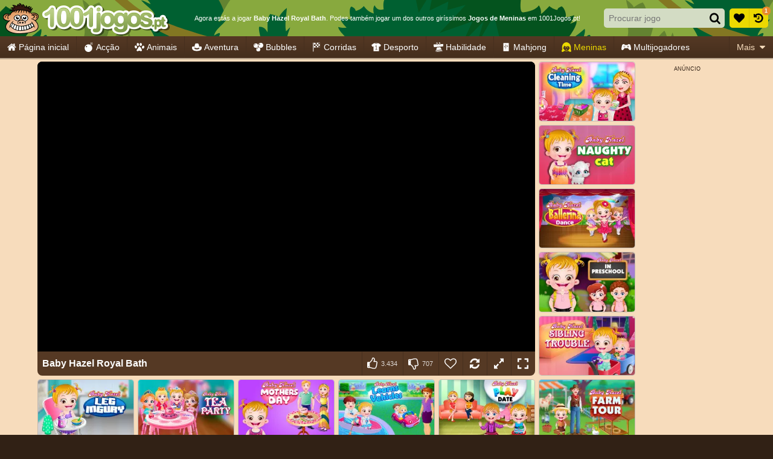

--- FILE ---
content_type: text/html; charset=UTF-8
request_url: https://www.1001jogos.pt/meninas/baby-hazel-royal-bath
body_size: 50902
content:
<!doctype html>
<html lang="pt" prefix="og: https://ogp.me/ns#">
	<head>
		<meta charset="utf-8">
		<meta name="viewport" content="width=device-width, initial-scale=1, shrink-to-fit=no">
		<title>Baby Hazel Royal Bath - Jogos de Meninas - 1001 Jogos</title>
		<link rel="alternate" hreflang="pt-BR" href="https://www.1001jogos.com.br/meninas/baby-hazel-royal-bath">
		<link rel="alternate" hreflang="cs" href="https://www.1001hry.cz/divky/baby-hazel-royal-bath">
		<link rel="alternate" hreflang="de" href="https://www.1001spiele.de/madchen/baby-hazel-royal-bath">
		<link rel="alternate" hreflang="da" href="https://www.spilxl.dk/piger/baby-hazel-royal-bath">
		<link rel="alternate" hreflang="es" href="https://www.isladejuegos.com/chicas/baby-hazel-royal-bath">
		<link rel="alternate" hreflang="fi" href="https://www.1001pelit.com/tytot/baby-hazel-royal-bath">
		<link rel="alternate" hreflang="fr" href="https://www.1001jeux.fr/filles/baby-hazel-royal-bath">
		<link rel="alternate" hreflang="el" href="https://www.paixnidiaxl.gr/girls/baby-hazel-royal-bath">
		<link rel="alternate" hreflang="hu" href="https://www.jatekokxl.hu/lanyok/baby-hazel-royal-bath">
		<link rel="alternate" hreflang="it" href="https://www.giochixl.it/ragazze/baby-hazel-royal-bath">
		<link rel="alternate" hreflang="nl" href="https://www.elkspel.nl/meisjes/baby-hazel-s-luxe-bad">
		<link rel="alternate" hreflang="no" href="https://www.spillespill.no/jenter/baby-hazel-royal-bath">
		<link rel="alternate" hreflang="pl" href="https://www.grajteraz.pl/dla-dziewczyn/baby-hazel-royal-bath">
		<link rel="alternate" hreflang="pt" href="https://www.1001jogos.pt/meninas/baby-hazel-royal-bath">
		<link rel="alternate" hreflang="ro" href="https://www.1001jocuri.ro/fete/baby-hazel-royal-bath">
		<link rel="alternate" hreflang="sv" href="https://www.spelo.se/tjejer/baby-hazel-royal-bath">
		<link rel="alternate" hreflang="en" href="https://www.1001games.com/girls/baby-hazel-royal-bath">
		<link rel="alternate" hreflang="x-default" href="https://www.1001games.com/girls/baby-hazel-royal-bath">
		<meta name="description" content="Visita o nosso website para jogar Baby Hazel Royal Bath ou outro grande jogos de meninas!">
		<link rel="canonical" href="https://www.1001jogos.pt/meninas/baby-hazel-royal-bath">
		<link rel="preconnect" href="https://ccf.admeen.org">
		<link rel="preconnect" href="https://tcf.admeen.org">
		<link rel="preconnect" href="https://www.google-analytics.com">
		<link rel="preconnect" href="https://imasdk.googleapis.com">
		<link rel="preconnect" href="https://hb.improvedigital.com">
		<link rel="preload" fetchpriority="high" as="image" type="image/svg+xml" href="https://ccf.admeen.org/34/fp/ef070312661d1f818f220a31395d84df/images/hbg2.svg">
		<style>html,body{height:100%;width:100%;padding:0;margin:0}.icon{height:16px}.is-loading{position:relative;overflow:hidden}.is-loading:before{content:'';display:block;top:50% !important;left:50% !important;right:auto !important;bottom:auto !important;margin:-13px 0 0 -13px;width:26px;height:26px;background:none;border:solid .25rem rgba(0,0,0,.2);border-top-color:#000;border-radius:50%;-webkit-animation:loader .8s infinite linear;animation:loader .8s infinite linear}.is-loading:after{display:block;content:'';top:0;right:0;bottom:0;left:0}@-webkit-keyframes loader{0%{-webkit-transform:rotate(0deg);}100%{-webkit-transform:rotate(359deg);}}@keyframes loader{0%{transform:rotate(0deg);}100%{transform:rotate(359deg);}}*,*::before,*::after{box-sizing:border-box}html{font-family:sans-serif;line-height:1.15;-webkit-text-size-adjust:100%;-webkit-tap-highlight-color:rgba(0,0,0,0)}article,aside,figcaption,figure,footer,header,hgroup,main,nav,section{display:block}body{margin:0;font-family:Tahoma,Helvetica,Verdana,sans-serif;font-size:.875rem;font-weight:400;line-height:1.5;color:#fff;text-align:left;background-color:#312115}[tabindex="-1"]:focus:not(:focus-visible){outline:0 !important}hr{box-sizing:content-box;height:0;overflow:visible}h1,h2,h3,h4,h5,h6{margin-top:0;margin-bottom:0}p{margin-top:0;margin-bottom:1rem}abbr[title],abbr[data-original-title]{text-decoration:underline;text-decoration:underline dotted;cursor:help;border-bottom:0;text-decoration-skip-ink:none}address{margin-bottom:1rem;font-style:normal;line-height:inherit}ol,ul,dl{margin-top:0;margin-bottom:1rem}ol ol,ul ul,ol ul,ul ol{margin-bottom:0}dt{font-weight:700}dd{margin-bottom:.5rem;margin-left:0}blockquote{margin:0 0 1rem}b,strong{font-weight:bolder}small{font-size:80%}sub,sup{position:relative;font-size:75%;line-height:0;vertical-align:baseline}sub{bottom:-0.25em}sup{top:-0.5em}a{color:#312115;text-decoration:underline;background-color:transparent}a:hover{color:#638331;text-decoration:none}a:not([href]):not([class]){color:inherit;text-decoration:none}a:not([href]):not([class]):hover{color:inherit;text-decoration:none}pre,code,kbd,samp{font-family:SFMono-Regular,Menlo,Monaco,Consolas,"Liberation Mono","Courier New",monospace;font-size:1em}pre{margin-top:0;margin-bottom:1rem;overflow:auto;-ms-overflow-style:scrollbar}figure{margin:0 0 1rem}img{vertical-align:middle;border-style:none}svg{overflow:hidden;vertical-align:middle}table{border-collapse:collapse}caption{padding-top:.75rem;padding-bottom:.75rem;color:#6c757d;text-align:left;caption-side:bottom}th{text-align:inherit;text-align:-webkit-match-parent}label{display:inline-block;margin-bottom:.25rem}button{border-radius:0}button:focus:not(:focus-visible){outline:0}input,button,select,optgroup,textarea{margin:0;font-family:inherit;font-size:inherit;line-height:inherit}button,input{overflow:visible}button,select{text-transform:none}[role=button]{cursor:pointer}select{word-wrap:normal}button,[type=button],[type=reset],[type=submit]{-webkit-appearance:button}button:not(:disabled),[type=button]:not(:disabled),[type=reset]:not(:disabled),[type=submit]:not(:disabled){cursor:pointer}button::-moz-focus-inner,[type=button]::-moz-focus-inner,[type=reset]::-moz-focus-inner,[type=submit]::-moz-focus-inner{padding:0;border-style:none}input[type=radio],input[type=checkbox]{box-sizing:border-box;padding:0}textarea{overflow:auto;resize:vertical}fieldset{min-width:0;padding:0;margin:0;border:0}legend{display:block;width:100%;max-width:100%;padding:0;margin-bottom:.5rem;font-size:1.5rem;line-height:inherit;color:inherit;white-space:normal}progress{vertical-align:baseline}[type=number]::-webkit-inner-spin-button,[type=number]::-webkit-outer-spin-button{height:auto}[type=search]{outline-offset:-2px;-webkit-appearance:none}[type=search]::-webkit-search-decoration{-webkit-appearance:none}::-webkit-file-upload-button{font:inherit;-webkit-appearance:button}output{display:inline-block}summary{display:list-item;cursor:pointer}template{display:none}[hidden]{display:none !important}.container,.container-fluid,.container-xl,.container-lg,.container-md,.container-sm{width:100%;padding-right:.25rem;padding-left:.25rem;margin-right:auto;margin-left:auto}@media(min-width:576px){.container-sm,.container{max-width:540px}}@media(min-width:768px){.container-md,.container-sm,.container{max-width:720px}}@media(min-width:992px){.container-lg,.container-md,.container-sm,.container{max-width:960px}}@media(min-width:1200px){.container-xl,.container-lg,.container-md,.container-sm,.container{max-width:1140px}}.row{display:flex;flex-wrap:wrap;margin-right:-0.25rem;margin-left:-0.25rem}.no-gutters{margin-right:0;margin-left:0}.no-gutters>.col,.no-gutters>[class*=col-]{padding-right:0;padding-left:0}.col-xl,.col-xl-auto,.col-xl-12,.col-xl-11,.col-xl-10,.col-xl-9,.col-xl-8,.col-xl-7,.col-xl-6,.col-xl-5,.col-xl-4,.col-xl-3,.col-xl-2,.col-xl-1,.col-lg,.col-lg-auto,.col-lg-12,.col-lg-11,.col-lg-10,.col-lg-9,.col-lg-8,.col-lg-7,.col-lg-6,.col-lg-5,.col-lg-4,.col-lg-3,.col-lg-2,.col-lg-1,.col-md,.col-md-auto,.col-md-12,.col-md-11,.col-md-10,.col-md-9,.col-md-8,.col-md-7,.col-md-6,.col-md-5,.col-md-4,.col-md-3,.col-md-2,.col-md-1,.col-sm,.col-sm-auto,.col-sm-12,.col-sm-11,.col-sm-10,.col-sm-9,.col-sm-8,.col-sm-7,.col-sm-6,.col-sm-5,.col-sm-4,.col-sm-3,.col-sm-2,.col-sm-1,.col,.col-auto,.col-12,.col-11,.col-10,.col-9,.col-8,.col-7,.col-6,.col-5,.col-4,.col-3,.col-2,.col-1{position:relative;width:100%;padding-right:.25rem;padding-left:.25rem}.col{flex-basis:0;flex-grow:1;max-width:100%}.row-cols-1>*{flex:0 0 100%;max-width:100%}.row-cols-2>*{flex:0 0 50%;max-width:50%}.row-cols-3>*{flex:0 0 33.3333333333%;max-width:33.3333333333%}.row-cols-4>*{flex:0 0 25%;max-width:25%}.row-cols-5>*{flex:0 0 20%;max-width:20%}.row-cols-6>*{flex:0 0 16.6666666667%;max-width:16.6666666667%}.col-auto{flex:0 0 auto;width:auto;max-width:100%}.col-1{flex:0 0 8.33333333%;max-width:8.33333333%}.col-2{flex:0 0 16.66666667%;max-width:16.66666667%}.col-3{flex:0 0 25%;max-width:25%}.col-4{flex:0 0 33.33333333%;max-width:33.33333333%}.col-5{flex:0 0 41.66666667%;max-width:41.66666667%}.col-6{flex:0 0 50%;max-width:50%}.col-7{flex:0 0 58.33333333%;max-width:58.33333333%}.col-8{flex:0 0 66.66666667%;max-width:66.66666667%}.col-9{flex:0 0 75%;max-width:75%}.col-10{flex:0 0 83.33333333%;max-width:83.33333333%}.col-11{flex:0 0 91.66666667%;max-width:91.66666667%}.col-12{flex:0 0 100%;max-width:100%}.order-first{order:-1}.order-last{order:13}.order-0{order:0}.order-1{order:1}.order-2{order:2}.order-3{order:3}.order-4{order:4}.order-5{order:5}.order-6{order:6}.order-7{order:7}.order-8{order:8}.order-9{order:9}.order-10{order:10}.order-11{order:11}.order-12{order:12}.offset-1{margin-left:8.33333333%}.offset-2{margin-left:16.66666667%}.offset-3{margin-left:25%}.offset-4{margin-left:33.33333333%}.offset-5{margin-left:41.66666667%}.offset-6{margin-left:50%}.offset-7{margin-left:58.33333333%}.offset-8{margin-left:66.66666667%}.offset-9{margin-left:75%}.offset-10{margin-left:83.33333333%}.offset-11{margin-left:91.66666667%}@media(min-width:576px){.col-sm{flex-basis:0;flex-grow:1;max-width:100%}.row-cols-sm-1>*{flex:0 0 100%;max-width:100%}.row-cols-sm-2>*{flex:0 0 50%;max-width:50%}.row-cols-sm-3>*{flex:0 0 33.3333333333%;max-width:33.3333333333%}.row-cols-sm-4>*{flex:0 0 25%;max-width:25%}.row-cols-sm-5>*{flex:0 0 20%;max-width:20%}.row-cols-sm-6>*{flex:0 0 16.6666666667%;max-width:16.6666666667%}.col-sm-auto{flex:0 0 auto;width:auto;max-width:100%}.col-sm-1{flex:0 0 8.33333333%;max-width:8.33333333%}.col-sm-2{flex:0 0 16.66666667%;max-width:16.66666667%}.col-sm-3{flex:0 0 25%;max-width:25%}.col-sm-4{flex:0 0 33.33333333%;max-width:33.33333333%}.col-sm-5{flex:0 0 41.66666667%;max-width:41.66666667%}.col-sm-6{flex:0 0 50%;max-width:50%}.col-sm-7{flex:0 0 58.33333333%;max-width:58.33333333%}.col-sm-8{flex:0 0 66.66666667%;max-width:66.66666667%}.col-sm-9{flex:0 0 75%;max-width:75%}.col-sm-10{flex:0 0 83.33333333%;max-width:83.33333333%}.col-sm-11{flex:0 0 91.66666667%;max-width:91.66666667%}.col-sm-12{flex:0 0 100%;max-width:100%}.order-sm-first{order:-1}.order-sm-last{order:13}.order-sm-0{order:0}.order-sm-1{order:1}.order-sm-2{order:2}.order-sm-3{order:3}.order-sm-4{order:4}.order-sm-5{order:5}.order-sm-6{order:6}.order-sm-7{order:7}.order-sm-8{order:8}.order-sm-9{order:9}.order-sm-10{order:10}.order-sm-11{order:11}.order-sm-12{order:12}.offset-sm-0{margin-left:0}.offset-sm-1{margin-left:8.33333333%}.offset-sm-2{margin-left:16.66666667%}.offset-sm-3{margin-left:25%}.offset-sm-4{margin-left:33.33333333%}.offset-sm-5{margin-left:41.66666667%}.offset-sm-6{margin-left:50%}.offset-sm-7{margin-left:58.33333333%}.offset-sm-8{margin-left:66.66666667%}.offset-sm-9{margin-left:75%}.offset-sm-10{margin-left:83.33333333%}.offset-sm-11{margin-left:91.66666667%}}@media(min-width:768px){.col-md{flex-basis:0;flex-grow:1;max-width:100%}.row-cols-md-1>*{flex:0 0 100%;max-width:100%}.row-cols-md-2>*{flex:0 0 50%;max-width:50%}.row-cols-md-3>*{flex:0 0 33.3333333333%;max-width:33.3333333333%}.row-cols-md-4>*{flex:0 0 25%;max-width:25%}.row-cols-md-5>*{flex:0 0 20%;max-width:20%}.row-cols-md-6>*{flex:0 0 16.6666666667%;max-width:16.6666666667%}.col-md-auto{flex:0 0 auto;width:auto;max-width:100%}.col-md-1{flex:0 0 8.33333333%;max-width:8.33333333%}.col-md-2{flex:0 0 16.66666667%;max-width:16.66666667%}.col-md-3{flex:0 0 25%;max-width:25%}.col-md-4{flex:0 0 33.33333333%;max-width:33.33333333%}.col-md-5{flex:0 0 41.66666667%;max-width:41.66666667%}.col-md-6{flex:0 0 50%;max-width:50%}.col-md-7{flex:0 0 58.33333333%;max-width:58.33333333%}.col-md-8{flex:0 0 66.66666667%;max-width:66.66666667%}.col-md-9{flex:0 0 75%;max-width:75%}.col-md-10{flex:0 0 83.33333333%;max-width:83.33333333%}.col-md-11{flex:0 0 91.66666667%;max-width:91.66666667%}.col-md-12{flex:0 0 100%;max-width:100%}.order-md-first{order:-1}.order-md-last{order:13}.order-md-0{order:0}.order-md-1{order:1}.order-md-2{order:2}.order-md-3{order:3}.order-md-4{order:4}.order-md-5{order:5}.order-md-6{order:6}.order-md-7{order:7}.order-md-8{order:8}.order-md-9{order:9}.order-md-10{order:10}.order-md-11{order:11}.order-md-12{order:12}.offset-md-0{margin-left:0}.offset-md-1{margin-left:8.33333333%}.offset-md-2{margin-left:16.66666667%}.offset-md-3{margin-left:25%}.offset-md-4{margin-left:33.33333333%}.offset-md-5{margin-left:41.66666667%}.offset-md-6{margin-left:50%}.offset-md-7{margin-left:58.33333333%}.offset-md-8{margin-left:66.66666667%}.offset-md-9{margin-left:75%}.offset-md-10{margin-left:83.33333333%}.offset-md-11{margin-left:91.66666667%}}@media(min-width:992px){.col-lg{flex-basis:0;flex-grow:1;max-width:100%}.row-cols-lg-1>*{flex:0 0 100%;max-width:100%}.row-cols-lg-2>*{flex:0 0 50%;max-width:50%}.row-cols-lg-3>*{flex:0 0 33.3333333333%;max-width:33.3333333333%}.row-cols-lg-4>*{flex:0 0 25%;max-width:25%}.row-cols-lg-5>*{flex:0 0 20%;max-width:20%}.row-cols-lg-6>*{flex:0 0 16.6666666667%;max-width:16.6666666667%}.col-lg-auto{flex:0 0 auto;width:auto;max-width:100%}.col-lg-1{flex:0 0 8.33333333%;max-width:8.33333333%}.col-lg-2{flex:0 0 16.66666667%;max-width:16.66666667%}.col-lg-3{flex:0 0 25%;max-width:25%}.col-lg-4{flex:0 0 33.33333333%;max-width:33.33333333%}.col-lg-5{flex:0 0 41.66666667%;max-width:41.66666667%}.col-lg-6{flex:0 0 50%;max-width:50%}.col-lg-7{flex:0 0 58.33333333%;max-width:58.33333333%}.col-lg-8{flex:0 0 66.66666667%;max-width:66.66666667%}.col-lg-9{flex:0 0 75%;max-width:75%}.col-lg-10{flex:0 0 83.33333333%;max-width:83.33333333%}.col-lg-11{flex:0 0 91.66666667%;max-width:91.66666667%}.col-lg-12{flex:0 0 100%;max-width:100%}.order-lg-first{order:-1}.order-lg-last{order:13}.order-lg-0{order:0}.order-lg-1{order:1}.order-lg-2{order:2}.order-lg-3{order:3}.order-lg-4{order:4}.order-lg-5{order:5}.order-lg-6{order:6}.order-lg-7{order:7}.order-lg-8{order:8}.order-lg-9{order:9}.order-lg-10{order:10}.order-lg-11{order:11}.order-lg-12{order:12}.offset-lg-0{margin-left:0}.offset-lg-1{margin-left:8.33333333%}.offset-lg-2{margin-left:16.66666667%}.offset-lg-3{margin-left:25%}.offset-lg-4{margin-left:33.33333333%}.offset-lg-5{margin-left:41.66666667%}.offset-lg-6{margin-left:50%}.offset-lg-7{margin-left:58.33333333%}.offset-lg-8{margin-left:66.66666667%}.offset-lg-9{margin-left:75%}.offset-lg-10{margin-left:83.33333333%}.offset-lg-11{margin-left:91.66666667%}}@media(min-width:1200px){.col-xl{flex-basis:0;flex-grow:1;max-width:100%}.row-cols-xl-1>*{flex:0 0 100%;max-width:100%}.row-cols-xl-2>*{flex:0 0 50%;max-width:50%}.row-cols-xl-3>*{flex:0 0 33.3333333333%;max-width:33.3333333333%}.row-cols-xl-4>*{flex:0 0 25%;max-width:25%}.row-cols-xl-5>*{flex:0 0 20%;max-width:20%}.row-cols-xl-6>*{flex:0 0 16.6666666667%;max-width:16.6666666667%}.col-xl-auto{flex:0 0 auto;width:auto;max-width:100%}.col-xl-1{flex:0 0 8.33333333%;max-width:8.33333333%}.col-xl-2{flex:0 0 16.66666667%;max-width:16.66666667%}.col-xl-3{flex:0 0 25%;max-width:25%}.col-xl-4{flex:0 0 33.33333333%;max-width:33.33333333%}.col-xl-5{flex:0 0 41.66666667%;max-width:41.66666667%}.col-xl-6{flex:0 0 50%;max-width:50%}.col-xl-7{flex:0 0 58.33333333%;max-width:58.33333333%}.col-xl-8{flex:0 0 66.66666667%;max-width:66.66666667%}.col-xl-9{flex:0 0 75%;max-width:75%}.col-xl-10{flex:0 0 83.33333333%;max-width:83.33333333%}.col-xl-11{flex:0 0 91.66666667%;max-width:91.66666667%}.col-xl-12{flex:0 0 100%;max-width:100%}.order-xl-first{order:-1}.order-xl-last{order:13}.order-xl-0{order:0}.order-xl-1{order:1}.order-xl-2{order:2}.order-xl-3{order:3}.order-xl-4{order:4}.order-xl-5{order:5}.order-xl-6{order:6}.order-xl-7{order:7}.order-xl-8{order:8}.order-xl-9{order:9}.order-xl-10{order:10}.order-xl-11{order:11}.order-xl-12{order:12}.offset-xl-0{margin-left:0}.offset-xl-1{margin-left:8.33333333%}.offset-xl-2{margin-left:16.66666667%}.offset-xl-3{margin-left:25%}.offset-xl-4{margin-left:33.33333333%}.offset-xl-5{margin-left:41.66666667%}.offset-xl-6{margin-left:50%}.offset-xl-7{margin-left:58.33333333%}.offset-xl-8{margin-left:66.66666667%}.offset-xl-9{margin-left:75%}.offset-xl-10{margin-left:83.33333333%}.offset-xl-11{margin-left:91.66666667%}}.form-control{display:block;width:100%;height:calc(1.5em + 0.5rem + 4px);padding:.25rem .5rem;font-size:.875rem;font-weight:400;line-height:1.5;color:#495057;background-color:#fff;background-clip:padding-box;border:2px solid #dde4d1;border-radius:.3125rem;transition:border-color .15s ease-in-out,box-shadow .15s ease-in-out}@media(prefers-reduced-motion:reduce){.form-control{transition:none}}.form-control::-ms-expand{background-color:transparent;border:0}.form-control:focus{color:#495057;background-color:#fff;border-color:#c5d1b1;outline:0;box-shadow:0 0 0 .2rem rgba(255,255,255,0.25)}.form-control::placeholder{color:#e9ecef;opacity:1}.form-control:disabled,.form-control[readonly]{background-color:rgba(255,255,255,0.4);opacity:1}input[type=date].form-control,input[type=time].form-control,input[type=datetime-local].form-control,input[type=month].form-control{appearance:none}select.form-control:-moz-focusring{color:transparent;text-shadow:0 0 0 #495057}select.form-control:focus::-ms-value{color:#495057;background-color:#fff}.form-control-file,.form-control-range{display:block;width:100%}.col-form-label{padding-top:calc(0.25rem + 2px);padding-bottom:calc(0.25rem + 2px);margin-bottom:0;font-size:inherit;line-height:1.5}.col-form-label-lg{padding-top:calc(0.5rem + 2px);padding-bottom:calc(0.5rem + 2px);font-size:.875rem;line-height:1.5}.col-form-label-sm{padding-top:calc(0.125rem + 2px);padding-bottom:calc(0.125rem + 2px);font-size:.75rem;line-height:1.5}.form-control-plaintext{display:block;width:100%;padding:.25rem 0;margin-bottom:0;font-size:.875rem;line-height:1.5;color:#fff;background-color:transparent;border:solid transparent;border-width:2px 0}.form-control-plaintext.form-control-sm,.form-control-plaintext.form-control-lg{padding-right:0;padding-left:0}.form-control-sm{height:calc(1.5em + 0.25rem + 4px);padding:.125rem .25rem;font-size:.75rem;line-height:1.5;border-radius:.1875rem}.form-control-lg{height:calc(1.5em + 1rem + 4px);padding:.5rem 1rem;font-size:.875rem;line-height:1.5;border-radius:.5rem}select.form-control[size],select.form-control[multiple]{height:auto}textarea.form-control{height:auto}.form-group{margin-bottom:.5rem}.form-text{display:block;margin-top:.25rem}.form-row{display:flex;flex-wrap:wrap;margin-right:-5px;margin-left:-5px}.form-row>.col,.form-row>[class*=col-]{padding-right:5px;padding-left:5px}.form-check{position:relative;display:block;padding-left:1.25rem}.form-check-input{position:absolute;margin-top:.3rem;margin-left:-1.25rem}.form-check-input[disabled] ~ .form-check-label,.form-check-input:disabled ~ .form-check-label{color:#6c757d}.form-check-label{margin-bottom:0}.form-check-inline{display:inline-flex;align-items:center;padding-left:0;margin-right:.75rem}.form-check-inline .form-check-input{position:static;margin-top:0;margin-right:.3125rem;margin-left:0}.valid-feedback{display:none;width:100%;margin-top:.25rem;font-size:.875em;color:#28a745}.valid-tooltip{position:absolute;top:100%;left:0;z-index:5;display:none;max-width:100%;padding:.25rem .5rem;margin-top:.1rem;font-size:.75rem;line-height:1.5;color:#fff;background-color:rgba(40,167,69,0.9);border-radius:.3125rem}.form-row>.col>.valid-tooltip,.form-row>[class*=col-]>.valid-tooltip{left:5px}.was-validated :valid ~ .valid-feedback,.was-validated :valid ~ .valid-tooltip,.is-valid ~ .valid-feedback,.is-valid ~ .valid-tooltip{display:block}.was-validated .form-control:valid,.form-control.is-valid{border-color:#28a745;padding-right:calc(1.5em + 0.5rem) !important;background-image:url("data:image/svg+xml,%3csvgxmlns='http://www.w3.org/2000/svg'width='8'height='8'viewBox='0088'%3e%3cpathfill='%2328a745'd='M2.36.73L.64.53c-.4-1.04.46-1.41.1-.8l1.11.43.4-3.8c.6-.631.6-.271.2.7l-44.6c-.43.5-.8.4-1.1.1z'/%3e%3c/svg%3e");background-repeat:no-repeat;background-position:right calc(0.375em + 0.125rem) center;background-size:calc(0.75em + 0.25rem) calc(0.75em + 0.25rem)}.was-validated .form-control:valid:focus,.form-control.is-valid:focus{border-color:#28a745;box-shadow:0 0 0 .2rem rgba(40,167,69,0.25)}.was-validated select.form-control:valid,select.form-control.is-valid{padding-right:2rem !important;background-position:right 1rem center}.was-validated textarea.form-control:valid,textarea.form-control.is-valid{padding-right:calc(1.5em + 0.5rem);background-position:top calc(0.375em + 0.125rem) right calc(0.375em + 0.125rem)}.was-validated .custom-select:valid,.custom-select.is-valid{border-color:#28a745;padding-right:calc(0.75em + 1.875rem) !important;background:url("data:image/svg+xml,%3csvgxmlns='http://www.w3.org/2000/svg'width='4'height='5'viewBox='0045'%3e%3cpathfill='%23343a40'd='M20L02h4zm05L03h4z'/%3e%3c/svg%3e") right .5rem center/8px 10px no-repeat,#fff url("data:image/svg+xml,%3csvgxmlns='http://www.w3.org/2000/svg'width='8'height='8'viewBox='0088'%3e%3cpathfill='%2328a745'd='M2.36.73L.64.53c-.4-1.04.46-1.41.1-.8l1.11.43.4-3.8c.6-.631.6-.271.2.7l-44.6c-.43.5-.8.4-1.1.1z'/%3e%3c/svg%3e") center right 1.5rem/calc(0.75em + 0.25rem) calc(0.75em + 0.25rem) no-repeat}.was-validated .custom-select:valid:focus,.custom-select.is-valid:focus{border-color:#28a745;box-shadow:0 0 0 .2rem rgba(40,167,69,0.25)}.was-validated .form-check-input:valid ~ .form-check-label,.form-check-input.is-valid ~ .form-check-label{color:#28a745}.was-validated .form-check-input:valid ~ .valid-feedback,.was-validated .form-check-input:valid ~ .valid-tooltip,.form-check-input.is-valid ~ .valid-feedback,.form-check-input.is-valid ~ .valid-tooltip{display:block}.was-validated .custom-control-input:valid ~ .custom-control-label,.custom-control-input.is-valid ~ .custom-control-label{color:#28a745}.was-validated .custom-control-input:valid ~ .custom-control-label::before,.custom-control-input.is-valid ~ .custom-control-label::before{border-color:#28a745}.was-validated .custom-control-input:valid:checked ~ .custom-control-label::before,.custom-control-input.is-valid:checked ~ .custom-control-label::before{border-color:#34ce57;background-color:#34ce57}.was-validated .custom-control-input:valid:focus ~ .custom-control-label::before,.custom-control-input.is-valid:focus ~ .custom-control-label::before{box-shadow:0 0 0 .2rem rgba(40,167,69,0.25)}.was-validated .custom-control-input:valid:focus:not(:checked) ~ .custom-control-label::before,.custom-control-input.is-valid:focus:not(:checked) ~ .custom-control-label::before{border-color:#28a745}.was-validated .custom-file-input:valid ~ .custom-file-label,.custom-file-input.is-valid ~ .custom-file-label{border-color:#28a745}.was-validated .custom-file-input:valid:focus ~ .custom-file-label,.custom-file-input.is-valid:focus ~ .custom-file-label{border-color:#28a745;box-shadow:0 0 0 .2rem rgba(40,167,69,0.25)}.invalid-feedback{display:none;width:100%;margin-top:.25rem;font-size:.875em;color:#e0162a}.invalid-tooltip{position:absolute;top:100%;left:0;z-index:5;display:none;max-width:100%;padding:.25rem .5rem;margin-top:.1rem;font-size:.75rem;line-height:1.5;color:#fff;background-color:rgba(224,22,42,0.9);border-radius:.3125rem}.form-row>.col>.invalid-tooltip,.form-row>[class*=col-]>.invalid-tooltip{left:5px}.was-validated :invalid ~ .invalid-feedback,.was-validated :invalid ~ .invalid-tooltip,.is-invalid ~ .invalid-feedback,.is-invalid ~ .invalid-tooltip{display:block}.was-validated .form-control:invalid,.form-control.is-invalid{border-color:#e0162a;padding-right:calc(1.5em + 0.5rem) !important;background-image:url("data:image/svg+xml,%3csvgxmlns='http://www.w3.org/2000/svg'width='12'height='12'fill='none'stroke='%23e0162a'viewBox='001212'%3e%3ccirclecx='6'cy='6'r='4.5'/%3e%3cpathstroke-linejoin='round'd='M5.83.6h.4L66.5z'/%3e%3ccirclecx='6'cy='8.2'r='.6'fill='%23e0162a'stroke='none'/%3e%3c/svg%3e");background-repeat:no-repeat;background-position:right calc(0.375em + 0.125rem) center;background-size:calc(0.75em + 0.25rem) calc(0.75em + 0.25rem)}.was-validated .form-control:invalid:focus,.form-control.is-invalid:focus{border-color:#e0162a;box-shadow:0 0 0 .2rem rgba(224,22,42,0.25)}.was-validated select.form-control:invalid,select.form-control.is-invalid{padding-right:2rem !important;background-position:right 1rem center}.was-validated textarea.form-control:invalid,textarea.form-control.is-invalid{padding-right:calc(1.5em + 0.5rem);background-position:top calc(0.375em + 0.125rem) right calc(0.375em + 0.125rem)}.was-validated .custom-select:invalid,.custom-select.is-invalid{border-color:#e0162a;padding-right:calc(0.75em + 1.875rem) !important;background:url("data:image/svg+xml,%3csvgxmlns='http://www.w3.org/2000/svg'width='4'height='5'viewBox='0045'%3e%3cpathfill='%23343a40'd='M20L02h4zm05L03h4z'/%3e%3c/svg%3e") right .5rem center/8px 10px no-repeat,#fff url("data:image/svg+xml,%3csvgxmlns='http://www.w3.org/2000/svg'width='12'height='12'fill='none'stroke='%23e0162a'viewBox='001212'%3e%3ccirclecx='6'cy='6'r='4.5'/%3e%3cpathstroke-linejoin='round'd='M5.83.6h.4L66.5z'/%3e%3ccirclecx='6'cy='8.2'r='.6'fill='%23e0162a'stroke='none'/%3e%3c/svg%3e") center right 1.5rem/calc(0.75em + 0.25rem) calc(0.75em + 0.25rem) no-repeat}.was-validated .custom-select:invalid:focus,.custom-select.is-invalid:focus{border-color:#e0162a;box-shadow:0 0 0 .2rem rgba(224,22,42,0.25)}.was-validated .form-check-input:invalid ~ .form-check-label,.form-check-input.is-invalid ~ .form-check-label{color:#e0162a}.was-validated .form-check-input:invalid ~ .invalid-feedback,.was-validated .form-check-input:invalid ~ .invalid-tooltip,.form-check-input.is-invalid ~ .invalid-feedback,.form-check-input.is-invalid ~ .invalid-tooltip{display:block}.was-validated .custom-control-input:invalid ~ .custom-control-label,.custom-control-input.is-invalid ~ .custom-control-label{color:#e0162a}.was-validated .custom-control-input:invalid ~ .custom-control-label::before,.custom-control-input.is-invalid ~ .custom-control-label::before{border-color:#e0162a}.was-validated .custom-control-input:invalid:checked ~ .custom-control-label::before,.custom-control-input.is-invalid:checked ~ .custom-control-label::before{border-color:#ec3d4e;background-color:#ec3d4e}.was-validated .custom-control-input:invalid:focus ~ .custom-control-label::before,.custom-control-input.is-invalid:focus ~ .custom-control-label::before{box-shadow:0 0 0 .2rem rgba(224,22,42,0.25)}.was-validated .custom-control-input:invalid:focus:not(:checked) ~ .custom-control-label::before,.custom-control-input.is-invalid:focus:not(:checked) ~ .custom-control-label::before{border-color:#e0162a}.was-validated .custom-file-input:invalid ~ .custom-file-label,.custom-file-input.is-invalid ~ .custom-file-label{border-color:#e0162a}.was-validated .custom-file-input:invalid:focus ~ .custom-file-label,.custom-file-input.is-invalid:focus ~ .custom-file-label{border-color:#e0162a;box-shadow:0 0 0 .2rem rgba(224,22,42,0.25)}.form-inline{display:flex;flex-flow:row wrap;align-items:center}.form-inline .form-check{width:100%}@media(min-width:576px){.form-inline label{display:flex;align-items:center;justify-content:center;margin-bottom:0}.form-inline .form-group{display:flex;flex:0 0 auto;flex-flow:row wrap;align-items:center;margin-bottom:0}.form-inline .form-control{display:inline-block;width:auto;vertical-align:middle}.form-inline .form-control-plaintext{display:inline-block}.form-inline .input-group,.form-inline .custom-select{width:auto}.form-inline .form-check{display:flex;align-items:center;justify-content:center;width:auto;padding-left:0}.form-inline .form-check-input{position:relative;flex-shrink:0;margin-top:0;margin-right:.25rem;margin-left:0}.form-inline .custom-control{align-items:center;justify-content:center}.form-inline .custom-control-label{margin-bottom:0}}.otcmp-container{color:#000;font-size:12px;line-height:normal}.otcmp-container p{margin-bottom:.5rem}.otcmp-container .hide,.otcmp-container .ot-hide{display:none !important}.otcmp-container .ot-scrn-rdr{display:none}.otcmp-container button{font-size:inherit;font-family:inherit}.otcmp-container button:not(:disabled){cursor:pointer}.otcmp-container button.ot-link-btn{padding:0;border:0;background:transparent;color:#312115;text-decoration:underline}.otcmp-container button.ot-link-btn:hover{color:#638331;text-decoration:none}.otcmp-container button.ot-link-btn.ot-pgph-link{display:none}.otcmp-container .btn-light{background:#e6ebde}.otcmp-container .btn-light:hover{background:#dde4d1}.otcmp-container *:focus{outline:0}#onetrust-consent-sdk .ot-hide{display:none !important}.ot-fade-in{animation-name:onetrust-fade-in;animation-duration:200ms;animation-timing-function:ease-in-out}.onetrust-pc-dark-filter{background:rgba(0,0,0,0.5);z-index:2147483645;width:100%;height:100%;overflow:hidden;position:fixed;top:0;bottom:0;left:0;right:0}@supports(-webkit-backdrop-filter:blur(3px)){.otcmp-type-wall .onetrust-pc-dark-filter{-webkit-backdrop-filter:blur(3px)}}@supports(backdrop-filter:blur(3px)){.otcmp-type-wall .onetrust-pc-dark-filter{backdrop-filter:blur(3px)}}.otcmp-wall{z-index:2147483646;position:fixed;top:0;bottom:0;right:0;left:0;display:flex;flex-direction:column;align-items:center;justify-content:flex-start;padding:.5rem}.otcmp-wall .ot-sdk-container{position:relative;display:flex;margin:0 auto;padding:.5rem;min-width:250px;max-width:600px;max-height:100%;border:0;border-radius:.5rem;background-color:#638331;-webkit-box-shadow:0 5px 15px rgba(0,0,0,0.3);-moz-box-shadow:0 5px 15px rgba(0,0,0,0.3);box-shadow:0 5px 15px 0 5px 15px rgba(0,0,0,0.3)}.otcmp-wall .ot-sdk-container .ot-sdk-row{position:relative;display:flex;flex-direction:column;justify-content:space-between;padding:.5rem;width:100%;border-radius:.25rem;background-color:#d3dcc4;background-image:linear-gradient(to bottom,#d3dcc4,#fff)}.otcmp-wall .ot-sdk-container .btn-container{display:flex;flex-direction:column-reverse}.otcmp-wall .ot-sdk-container .btn-container .btn{width:100%}.otcmp-wall .ot-sdk-container .settings-link-container{order:1}.otcmp-wall .ot-sdk-container .banner-actions-container{order:0;padding-top:.5rem}.otcmp-wall .ot-sdk-container .banner-actions-container.banner-actions-container-v2{display:flex;gap:.5rem;flex-wrap:wrap}.otcmp-wall .ot-sdk-container .banner-actions-container.banner-actions-container-v2 .btn-reject-all{order:2;width:calc(50% - 0.25rem)}.otcmp-wall .ot-sdk-container .banner-actions-container.banner-actions-container-v2 .btn-reject-all .icon{margin-left:-4px}.otcmp-wall .ot-sdk-container .banner-actions-container.banner-actions-container-v2 .btn-accept{order:3;width:calc(50% - 0.25rem)}.otcmp-wall .ot-sdk-container .banner-actions-container.banner-actions-container-v2 .btn-accept .icon{margin-left:-2px}.otcmp-wall .ot-sdk-container .banner-actions-container.banner-actions-container-v2 .btn-settings{order:1;flex:0 0 100%}.otcmp-wall .otcmp-policy .title{font-size:16px;text-align:center;color:#05531f;margin-bottom:.5rem}.otcmp-wall .otcmp-wall-content{overflow:auto}.otcmp-wall .otcmp-wall-content:before{display:block;content:"";height:100px;background:#fff url("https://ccf.admeen.org/34/fp/ef070312661d1f818f220a31395d84df/images/content/cmp-popup-header-mobile.png") center center no-repeat;background-size:cover;margin-bottom:.5rem;border-radius:.25rem}@media(-webkit-min-device-pixel-ratio:1.3),(min--moz-device-pixel-ratio:1.3),(-o-min-device-pixel-ratio:2.6/2),(min-device-pixel-ratio:1.3),(min-resolution:124.8dpi),(min-resolution:1.3dppx){.otcmp-wall .otcmp-wall-content:before{background-image:url("https://ccf.admeen.org/34/fp/ef070312661d1f818f220a31395d84df/images/2x/content/cmp-popup-header-mobile.png")}}.otcmp-wall .ot-dpd-container{border-top:solid 1px rgba(0,0,0,0.08);margin-bottom:.5rem;padding-top:.5rem}.otcmp-wall .ot-dpd-container .ot-dpd-title{font-size:12px;font-weight:bold}.otcmp-wall .ot-dpd-container .ot-dpd-content.show{margin-top:.5rem}.otcmp-wall .otcmp-wall-bottom{text-align:center;margin-top:.5rem}.otcmp-wall .otcmp-policy button.ot-link-btn,.otcmp-wall .otcmp-policy a{color:#000;text-decoration:underline}.otcmp-wall .otcmp-policy button.ot-link-btn:hover,.otcmp-wall .otcmp-policy a:hover{color:#638331;text-decoration:none}.otcmp-modal{z-index:2147483647;position:fixed;top:0;bottom:0;right:0;left:0;display:flex;flex-direction:column;align-items:center;justify-content:flex-start;padding:.5rem}.otcmp-modal .ot-pc-sdk-wrapper{position:relative;display:flex;margin:0 auto;padding:40px .5rem .5rem;min-width:250px;max-width:600px;max-height:100%;border:0;border-radius:.5rem;background-color:#638331;-webkit-box-shadow:0 5px 15px rgba(0,0,0,0.3);-moz-box-shadow:0 5px 15px rgba(0,0,0,0.3);box-shadow:0 5px 15px 0 5px 15px rgba(0,0,0,0.3)}.otcmp-type-wall .otcmp-modal .ot-pc-sdk-wrapper{width:100%}.otcmp-modal .btn-close{position:absolute;top:8px;right:9px;width:22px;height:22px;text-align:center}.otcmp-modal .btn-close:after{content:url("data:image/svg+xml;charset=utf8,%3Csvg%20xmlns%3D%22http%3A%2F%2Fwww.w3.org%2F2000%2Fsvg%22%20version%3D%221.1%22%20viewBox%3D%220%200%2025%2032%22%20aria-hidden%3D%22true%22%3E%3Cpath%20fill%3D%22%23ffffff%22%20d%3D%22M23.179%2023.607c0%20.446-.179.893-.5%201.214L20.25%2027.25c-.321.321-.768.5-1.214.5s-.893-.179-1.214-.5L12.572%2022l-5.25%205.25c-.321.321-.768.5-1.214.5s-.893-.179-1.214-.5l-2.429-2.429c-.321-.321-.5-.768-.5-1.214s.179-.893.5-1.214l5.25-5.25-5.25-5.25c-.321-.321-.5-.768-.5-1.214s.179-.893.5-1.214l2.429-2.429c.321-.321.768-.5%201.214-.5s.893.179%201.214.5l5.25%205.25%205.25-5.25c.321-.321.768-.5%201.214-.5s.893.179%201.214.5l2.429%202.429c.321.321.5.768.5%201.214s-.179.893-.5%201.214l-5.25%205.25%205.25%205.25c.321.321.5.768.5%201.214z%22%3E%3C%2Fpath%3E%3C%2Fsvg%3E");display:inline-block;width:12.5px;height:16px}.otcmp-modal .btn-close:hover:after{content:url("data:image/svg+xml;charset=utf8,%3Csvg%20xmlns%3D%22http%3A%2F%2Fwww.w3.org%2F2000%2Fsvg%22%20version%3D%221.1%22%20viewBox%3D%220%200%2025%2032%22%20aria-hidden%3D%22true%22%3E%3Cpath%20d%3D%22M23.179%2023.607c0%20.446-.179.893-.5%201.214L20.25%2027.25c-.321.321-.768.5-1.214.5s-.893-.179-1.214-.5L12.572%2022l-5.25%205.25c-.321.321-.768.5-1.214.5s-.893-.179-1.214-.5l-2.429-2.429c-.321-.321-.5-.768-.5-1.214s.179-.893.5-1.214l5.25-5.25-5.25-5.25c-.321-.321-.5-.768-.5-1.214s.179-.893.5-1.214l2.429-2.429c.321-.321.768-.5%201.214-.5s.893.179%201.214.5l5.25%205.25%205.25-5.25c.321-.321.768-.5%201.214-.5s.893.179%201.214.5l2.429%202.429c.321.321.5.768.5%201.214s-.179.893-.5%201.214l-5.25%205.25%205.25%205.25c.321.321.5.768.5%201.214z%22%3E%3C%2Fpath%3E%3C%2Fsvg%3E")}.otcmp-modal .otcmp-popup-content{display:flex;flex-direction:column;padding:.5rem;width:100%;border-radius:.25rem;background-color:#d3dcc4;background-image:linear-gradient(to bottom,#d3dcc4,#fff)}.otcmp-modal .otcmp-popup-content[style*=display][style*=block]{display:flex !important}.otcmp-modal .otcmp-popup-content .pc-logo-container{display:none}.otcmp-modal .otcmp-popup-vendors{padding-top:calc(34px + 0.5rem)}.otcmp-modal .otcmp-popup-vendors .otcmp-popup-title{display:flex;align-items:center}.otcmp-modal .otcmp-popup-vendors .otcmp-popup-vendors-list{overflow:auto;margin-bottom:.5rem}.otcmp-modal .otcmp-popup-title{position:absolute;top:0;left:0;color:#fff;font-size:1rem;padding:0 .5rem;height:40px;line-height:40px;white-space:nowrap;overflow:hidden;text-overflow:ellipsis;max-width:calc(100% - 30px)}.otcmp-modal .otcmp-popup-policy-text{order:1;flex:0 0 auto}.otcmp-type-banner .otcmp-modal .otcmp-popup-policy-text:before{display:block;content:"";height:100px;background:#fff url("https://ccf.admeen.org/34/fp/ef070312661d1f818f220a31395d84df/images/content/sncmp-popup-header.png") center center no-repeat;background-size:cover;margin-bottom:.5rem;border-radius:.25rem}@media(-webkit-min-device-pixel-ratio:1.3),(min--moz-device-pixel-ratio:1.3),(-o-min-device-pixel-ratio:2.6/2),(min-device-pixel-ratio:1.3),(min-resolution:124.8dpi),(min-resolution:1.3dppx){.otcmp-type-banner .otcmp-modal .otcmp-popup-policy-text:before{background-image:url("https://ccf.admeen.org/34/fp/ef070312661d1f818f220a31395d84df/images/2x/content/sncmp-popup-header.png")}}.otcmp-modal .otcmp-popup-cookie-prefs{order:2;margin:.5rem 0;border-top:solid 1px #d3dcc4;padding-top:.5rem;overflow:auto}.otcmp-modal .otcmp-popup-cookie-prefs .title{font-size:16px;text-align:center;color:#05531f;margin-bottom:.5rem}.otcmp-modal .otcmp-popup-footer{order:3;flex:0 0 auto;display:flex;flex-direction:row;flex-wrap:wrap-reverse}.otcmp-modal .otcmp-popup-footer.otcmp-popup-footer-v2{flex-wrap:nowrap;gap:.5rem}.otcmp-modal .otcmp-popup-footer.otcmp-popup-footer-v2 .btn-primary{flex:1 1 20%}.otcmp-modal .otcmp-popup-footer.otcmp-popup-footer-v2 .btn-reject-all{order:2}.otcmp-modal .otcmp-popup-footer.otcmp-popup-footer-v2 .btn-reject-all.ot-pc-refuse-all-handler{margin-right:0}.otcmp-modal .otcmp-popup-footer.otcmp-popup-footer-v2 .btn-reject-all .icon{margin-left:-4px}.otcmp-modal .otcmp-popup-footer.otcmp-popup-footer-v2 .btn-agree{order:3}.otcmp-modal .otcmp-popup-footer.otcmp-popup-footer-v2 .btn-agree .icon{margin-left:-2px}.otcmp-modal .otcmp-popup-footer.otcmp-popup-footer-v2 .btn-save{margin:0;order:1}.otcmp-modal .otcmp-popup-footer.otcmp-popup-footer-v2 .btn-save.save-preference-btn-handler{min-width:0;margin-left:0}.otcmp-modal .otcmp-popup-footer .btn-light{flex:1 1 auto;margin-bottom:.5rem}.otcmp-modal .otcmp-popup-footer .btn-primary{flex:0 0 100%;display:inline-block !important}.otcmp-modal .otcmp-popup-footer.ot-sdk-row .ot-pc-refuse-all-handler{margin-right:.25rem}.otcmp-modal .otcmp-popup-footer.ot-sdk-row .save-preference-btn-handler{margin-left:.25rem;min-width:calc(50% - 0.25rem)}.otcmp-modal .otcmp-popup-footer.save-preference-btn-container{flex-wrap:wrap}.otcmp-modal label .label-text{display:none}.otcmp-modal .cookie-subgroups-container{border-top:dashed 1px rgba(0,0,0,0.08);margin:0 0 .5rem 20px;padding:.5rem .5rem 0 0}.otcmp-modal .cookie-subgroups-container>ul{margin:0;padding:0}.otcmp-modal .cookie-subgroup{list-style:none outside;display:flex;align-items:center;flex-wrap:wrap}.otcmp-modal .cookie-subgroup>h6{font-size:12px;font-weight:bold;color:#000;max-width:80%}.otcmp-modal .cookie-subgroup .cookie-subgroup-toggle{margin-left:auto}.otcmp-modal .cookie-subgroup .cookie-subgroups-description-legal{flex-basis:100%;font-size:11px;margin-top:.5rem}.otcmp-modal .cookie-subgroup .cookie-subgroups-description-legal a{color:#312115;text-decoration:underline}.otcmp-modal .cookie-subgroup .cookie-subgroups-description-legal a:hover{color:#638331;text-decoration:none}.ot-accordion-layout.category-item{position:relative;border-top:solid 1px rgba(211,220,196,0.6)}.ot-accordion-layout.category-item:first-of-type{border-top:0}.ot-accordion-layout.category-item>input[type=checkbox]{position:absolute;cursor:pointer;width:calc(100% - 80px);height:36px;opacity:0;margin:0;top:0;left:0;z-index:1}.ot-accordion-layout.category-item .accordion-header{display:flex;justify-content:space-between;align-items:center;padding:.5rem 0}.ot-accordion-layout.category-item .accordion-header .ot-arrow{transition:all .1s ease-in;-webkit-transition:all .1s ease-in;-moz-transition:all .1s ease-in;-o-transition:all .1s ease-in}.ot-accordion-layout.category-item .accordion-header .ot-arrow path{fill:#043b16}.ot-accordion-layout.category-item .category-header{order:2;flex:1 1 auto;text-align:left;font-weight:normal}.ot-accordion-layout.category-item .ot-always-active{order:3;color:#05531f;font-size:12px;font-weight:700;line-height:normal;min-width:100px;text-align:right}.ot-accordion-layout.category-item .ot-switch{order:3;flex:0 0 80px}.ot-accordion-layout.category-item .ot-arrow-container{order:1;flex:0 0 20px}.ot-accordion-layout.category-item .accordion-text{margin-left:.5rem}.ot-accordion-layout.category-item .ot-pur-vdr-count{display:block;font-size:.75em;font-weight:normal;color:rgba(0,0,0,0.4)}.ot-accordion-layout.category-item .ot-pur-vdr-count:hover{text-decoration:none}.ot-accordion-layout.category-item input[type=checkbox]:not(:checked) ~ .accordion-text{display:none}.ot-accordion-layout.category-item input[type=checkbox]:checked ~ .accordion-header .ot-arrow{transform:rotate(90deg);-o-transform:rotate(90deg);-ms-transform:rotate(90deg);-webkit-transform:rotate(90deg)}.ot-accordion-layout.category-item input[type=checkbox]:hover ~ .accordion-header .category-header{text-decoration:underline;color:#638331}.ot-accordion-layout.category-item input[type=checkbox]:hover ~ .accordion-header .category-header .ot-pur-vdr-count{text-decoration:none;color:rgba(99,131,49,0.4)}.ot-accordion-layout.category-item input[type=checkbox]:hover ~ .accordion-header .ot-arrow path{fill:#638331}.ot-accordion-layout.category-item .ot-accordion-group-pc-container{padding:.5rem;background-color:#d3dcc4;border-radius:.25rem;margin-bottom:.25rem;font-size:12px}.ot-accordion-layout .category-vendors-list-container{padding:0 .5rem .5rem;font-size:11px}.ot-accordion-layout .category-vendors-list-container a{color:#312115;text-decoration:underline}.ot-accordion-layout .category-vendors-list-container a:hover{color:#638331;text-decoration:none}.ot-accordion-layout .category-vendors-list-container a[target=_blank]{font-size:smaller;text-decoration:none}.ot-accordion-layout .category-vendors-list-container a[target=_blank]:hover{text-decoration:underline}.ot-switch{text-align:right}.ot-switch.ot-hide-tgl{display:none}.ot-switch .switch-checkbox{opacity:0;margin:0;width:0;display:block;position:absolute}.ot-switch .switch-checkbox:checked+.ot-switch-label .ot-switch-inner{margin-left:0}.ot-switch .switch-checkbox:checked+.ot-switch-label .ot-switch-nob{right:4px;background:#fff;left:auto}.ot-switch .ot-switch-label{position:relative;display:inline-block;z-index:1;width:45px;height:24px;margin:0 0 -4px;overflow:hidden;cursor:pointer;border-radius:20px;background:#d3dcc4}.ot-switch .ot-switch-label .ot-switch-inner{display:block;width:200%;margin-left:-100%;transition:margin .1s ease-in;-moz-transition:margin .1s ease-in;-o-transition:margin .1s ease-in;-webkit-transition:margin .1s ease-in}.ot-switch .ot-switch-label .ot-switch-inner:before{content:"";display:block;width:50%;height:24px;background:#28a745}.ot-switch .ot-switch-label .ot-switch-nob{display:block;position:absolute;border-radius:20px;background:#fff;bottom:auto;border:0;top:50%;margin:-9px 0 0;width:18px;height:18px;right:auto;left:4px;transition:all .2s ease-in 0;-moz-transition:all .2s ease-in 0;-o-transition:all .2s ease-in 0;-webkit-transition:all .2s ease-in 0}.otcmp-popup-vendors .otcmp-popup-title{max-width:calc(100% - 30px)}.otcmp-popup-vendors .otcmp-popup-title h3{display:inline;font-size:1rem;white-space:nowrap;overflow:hidden;text-overflow:ellipsis}.otcmp-popup-vendors .back-btn-handler{color:#fff;font-size:12px;text-decoration:none;display:inline-block;white-space:nowrap;line-height:20px;margin-right:.5rem;padding-right:.5rem;border-right:solid 1px rgba(255,255,255,0.2)}.otcmp-popup-vendors .back-btn-handler.ot-link-btn{color:#fff;text-decoration:none;padding-right:.5rem;border-right:solid 1px rgba(255,255,255,0.2)}.otcmp-popup-vendors .back-btn-handler.ot-link-btn:hover{color:#d3dcc4}.otcmp-popup-vendors .back-btn-handler .icon{margin-right:.5rem;height:.75rem;vertical-align:middle;margin-top:-1px}.otcmp-popup-vendors .back-btn-handler .icon path{fill:#fff}.otcmp-popup-vendors .back-btn-handler:hover{color:#d3dcc4}.otcmp-popup-vendors .back-btn-handler:hover .icon path{fill:#d3dcc4}.otcmp-popup-vendors .pc-back-button-text{display:inline;padding:0;margin:0}.otcmp-popup-vendors .otcmp-search-container{display:none}.vendor-item .ot-leg-btn-container{margin-top:.5rem}.ot-leg-btn-container button{color:#000;background:#dde4d1;border:solid 1px #d1dac1;border-radius:3px;font-size:11px;padding:3px 5px}.ot-leg-btn-container button:hover{background:#d1dac1;border-color:#c9d4b7;cursor:pointer}.ot-leg-btn-container button svg path{fill:#000}.ot-leg-btn-container button.ot-active-leg-btn{opacity:.4}.ot-leg-btn-container button.ot-remove-objection-handler{color:#fff !important;background:#c41325;border:solid 1px #b21121}.ot-leg-btn-container button.ot-remove-objection-handler svg path{fill:#fff}.ot-leg-btn-container button.ot-remove-objection-handler:hover{background:#b21121;border-color:#960f1c}.otcmp-vendors-select-all{display:flex !important;justify-content:flex-end;position:absolute;top:40px;left:.5rem;right:.5rem;z-index:1;height:34px;text-align:right;padding:0 .5rem;background:#d3dcc4;border-bottom:solid 1px #ccd6ba;border-radius:.25rem .25rem 0 0}.otcmp-vendors-select-all .ot-checkbox{display:flex;justify-content:flex-end;align-items:center}.otcmp-vendors-select-all .otcmp-vendors-select-all-text p{margin:0;font-size:11px}.otcmp-vendors-select-all .leg-int-sel-all-hdr span{font-size:11px}.otcmp-vendors-select-all .otcmp-vendors-select-all-checkbox{margin-left:.5rem}.otcmp-vendors-select-all .otcmp-vendors-select-all-checkbox>input[type=checkbox]:checked ~ label:before{background:0}.otcmp-vendors-list{list-style:none outside;margin:0;padding:0}.otcmp-vendors-list>li{position:relative;padding:.5rem 0;border-top:solid 1px #d3dcc4}.otcmp-vendors-list>li:first-child{border:0}.otcmp-vendors-list>li>input[type=checkbox]{position:absolute;cursor:pointer;width:100%;height:50px;opacity:0;margin:0;top:0;left:0;z-index:1}.otcmp-vendors-list>li>input[type=checkbox]:not(:checked) ~ .accordion-text{display:none}.otcmp-vendors-list>li>input[type=checkbox]:checked ~ .accordion-text{display:block}.otcmp-vendors-list>li>input[type=checkbox]:checked ~ .accordion-header svg{transform:rotate(90deg);-o-transform:rotate(90deg);-ms-transform:rotate(90deg);-webkit-transform:rotate(90deg)}.otcmp-vendors-list>li>input[type=checkbox]:hover ~ .accordion-header .vendor-title{text-decoration:underline}.otcmp-vendors-list>li>input[type=checkbox]:hover ~ .accordion-header .ot-arrow-container svg path{fill:#638331}.otcmp-vendors-list .accordion-header{display:flex;justify-content:space-between;align-items:flex-start}.otcmp-vendors-list .accordion-header .vendor-info{flex:1 1 auto}.otcmp-vendors-list .accordion-header .vendor-info .vendor-title{font-weight:bold}.otcmp-vendors-list .accordion-header .vendor-info .vendor-privacy-notice,.otcmp-vendors-list .accordion-header .vendor-info .vendor-legclaim-link{position:relative;z-index:2;text-decoration:none;font-size:11px;color:#638331}.otcmp-vendors-list .accordion-header .vendor-info .vendor-privacy-notice:hover,.otcmp-vendors-list .accordion-header .vendor-info .vendor-legclaim-link:hover{text-decoration:underline}.otcmp-vendors-list .accordion-header .vendor-purposes{padding:0 .5rem;text-align:right;white-space:nowrap;font-size:11px}.otcmp-vendors-list .accordion-header .ot-toggle-group{flex:0 0 40px;display:flex;justify-content:flex-end;align-items:center}.otcmp-vendors-list .accordion-header .ot-checkbox{position:relative;z-index:2;margin-right:5px}.otcmp-vendors-list .accordion-header .ot-arrow-container{width:14px;text-align:right}.otcmp-vendors-list .ot-arrow-container svg{-webkit-transition:all .25s ease-in;-moz-transition:all .25s ease-in;-o-transition:all .25s ease-in;transition:all .25s ease-in;height:10px;width:10px;margin-top:-3px}.otcmp-vendors-list .ot-arrow-container svg path{fill:#043b16}.otcmp-vendors-list .accordion-text{margin-top:.5rem}.otcmp-vendors-list .vendor-options{padding:.5rem;background-color:#d3dcc4;border-radius:.25rem;font-size:12px}.otcmp-vendors-list .vendor-purpose-groups p{margin-bottom:0;padding:3px 0}.otcmp-vendors-list .vendor-purpose-groups .vendor-option-purpose{border-bottom:solid 1px rgba(0,0,0,0.05)}.otcmp-vendors-list .vendor-purpose-groups .vendor-option-purpose:first-of-type{border-top:0}.otcmp-vendors-list .vendor-purpose-groups .vendor-option-purpose p{font-weight:700}.otcmp-vendors-list .vendor-purpose-groups .vendor-consent-group{margin:0 0 0 .5rem}.otcmp-vendors-list .vendor-purpose-groups .vendor-consent-group.legitimate-interest-group{display:flex;justify-content:flex-start;align-items:baseline}.otcmp-vendors-list .vendor-purpose-groups .vendor-opt-out-handler{font-size:10px;color:#05531f;text-decoration:none;white-space:nowrap;margin-left:.5rem}.otcmp-vendors-list .vendor-purpose-groups .vendor-opt-out-handler svg{width:12px;height:12px;margin-top:-2px}.otcmp-vendors-list .vendor-purpose-groups .vendor-opt-out-handler svg path{fill:#05531f}.otcmp-vendors-list .vendor-purpose-groups .vendor-opt-out-handler:hover{text-decoration:underline}.otcmp-vendors-list .ot-checkbox,.otcmp-vendors-select-all-checkbox{width:18px;height:18px;overflow:hidden}.otcmp-vendors-list .ot-checkbox label,.otcmp-vendors-select-all-checkbox label{position:relative;display:inline-block;width:18px;height:18px;padding-left:18px;cursor:pointer;font-weight:normal}.otcmp-vendors-list .ot-checkbox label:before,.otcmp-vendors-list .ot-checkbox label:after,.otcmp-vendors-select-all-checkbox label:before,.otcmp-vendors-select-all-checkbox label:after{position:absolute;content:"";display:block;border-radius:3px}.otcmp-vendors-list .ot-checkbox label:before,.otcmp-vendors-select-all-checkbox label:before{left:0;top:0;width:18px;height:18px;background-color:rgba(255,255,255,0.4);border:1px solid transparent}.otcmp-vendors-list .ot-checkbox label:after,.otcmp-vendors-select-all-checkbox label:after{top:5px;left:3px;width:12px;height:7px;border-left:3px solid;border-bottom:3px solid;color:#28a745;transform:rotate(-45deg);-o-transform:rotate(-45deg);-ms-transform:rotate(-45deg);-webkit-transform:rotate(-45deg)}.otcmp-vendors-list .ot-checkbox input[type=checkbox],.otcmp-vendors-select-all-checkbox input[type=checkbox]{cursor:pointer;opacity:0;margin:0;position:absolute}.otcmp-vendors-list .ot-checkbox input[type=checkbox]:checked,.otcmp-vendors-select-all-checkbox input[type=checkbox]:checked{pointer-events:initial}.otcmp-vendors-list .ot-checkbox input[type=checkbox]:not(:checked),.otcmp-vendors-select-all-checkbox input[type=checkbox]:not(:checked){pointer-events:initial}.otcmp-vendors-list .ot-checkbox input[type=checkbox]:not(:checked) ~ label:before,.otcmp-vendors-select-all-checkbox input[type=checkbox]:not(:checked) ~ label:before{border-color:#e0162a;background-color:rgba(224,22,42,0.1)}.otcmp-vendors-list .ot-checkbox input[type=checkbox]:not(:checked) ~ label:after,.otcmp-vendors-select-all-checkbox input[type=checkbox]:not(:checked) ~ label:after{display:none}.otcmp-vendors-select-all-checkbox.line-through label:after{top:8px;left:4px;width:9px;height:auto;border-left:0;transform:none;-o-transform:none;-ms-transform:none;-webkit-transform:none}.ot-floating-button{display:none !important}@media only screen and (min-width:576px){.otcmp-wall .ot-sdk-container .btn-container{flex-direction:row-reverse;justify-content:flex-end;align-items:center;grid-gap:.5rem}.otcmp-wall .ot-sdk-container .banner-actions-container{flex:1 1 auto;padding-top:0}.otcmp-wall .ot-sdk-container .banner-actions-container.banner-actions-container-v2{flex-wrap:nowrap}.otcmp-wall .ot-sdk-container .banner-actions-container.banner-actions-container-v2 .btn-primary{flex:1 1 100%}.otcmp-wall .ot-sdk-container .banner-actions-container.banner-actions-container-v2 .btn-reject-all{order:2}.otcmp-wall .ot-sdk-container .banner-actions-container.banner-actions-container-v2 .btn-settings{order:1;flex:1 1 44%}.otcmp-wall .ot-sdk-container .settings-link-container{flex:0 0 auto}.otcmp-modal .otcmp-popup-footer{justify-content:space-between;flex-wrap:nowrap}.otcmp-modal .otcmp-popup-footer .btn-light{flex:0 0 auto;margin:0}.otcmp-modal .otcmp-popup-footer .btn-primary{flex:0 0 auto}.otcmp-modal .otcmp-popup-footer.ot-sdk-row .btn-light{order:1;min-width:120px;margin:0 .5rem 0 0}.otcmp-modal .otcmp-popup-footer.ot-sdk-row .btn-primary{flex:1 1 auto;order:2}.otcmp-modal .otcmp-popup-footer.ot-sdk-row.otcmp-popup-footer-v2 .btn-primary{flex:1 1 100%}.otcmp-modal .otcmp-popup-footer.ot-sdk-row.otcmp-popup-footer-v2 .btn-reject-all{order:2}.otcmp-modal .otcmp-popup-footer.ot-sdk-row.otcmp-popup-footer-v2 .btn-agree{order:3}.otcmp-modal .otcmp-popup-footer.ot-sdk-row.otcmp-popup-footer-v2 .btn-save{order:1;margin-right:0;flex:1 1 44%}}@media only screen and (min-width:768px){.otcmp-container p{margin-bottom:.5rem}.otcmp-wall{margin-top:5vh}.otcmp-wall .otcmp-wall-content:before{height:105px;background-image:url("https://ccf.admeen.org/34/fp/ef070312661d1f818f220a31395d84df/images/content/cmp-popup-header.png")}}@media only screen and (min-width:768px) and (-webkit-min-device-pixel-ratio:1.3),only screen and (min-width:768px) and (min--moz-device-pixel-ratio:1.3),only screen and (min-width:768px) and (-o-min-device-pixel-ratio:2.6/2),only screen and (min-width:768px) and (min-device-pixel-ratio:1.3),only screen and (min-width:768px) and (min-resolution:124.8dpi),only screen and (min-width:768px) and (min-resolution:1.3dppx){.otcmp-wall .otcmp-wall-content:before{background-image:url("https://ccf.admeen.org/34/fp/ef070312661d1f818f220a31395d84df/images/2x/content/cmp-popup-header.png")}}@media only screen and (min-width:768px){.otcmp-wall .otcmp-policy .title{text-align:left}}@media only screen and (min-width:768px){.otcmp-wall .settings-link-container .btn{min-width:120px}}@media only screen and (min-width:768px){.otcmp-modal{padding:0;margin-top:5vh}.otcmp-modal .otcmp-popup-content{max-height:80vh}.otcmp-type-banner .otcmp-modal .otcmp-popup-policy-text:before{height:150px}}@media only screen and (min-width:768px){.ot-accordion-layout.category-item .accordion-header{padding:.5rem}}@media only screen and (min-width:768px){.otcmp-vendors-list>li{padding:.5rem}.otcmp-vendors-list .accordion-header .ot-toggle-group{flex:0 0 80px}.otcmp-vendors-list .accordion-header .ot-checkbox{margin-right:.5rem}}@media only screen and (min-width:992px){.otcmp-container{font-size:14px;line-height:normal}.otcmp-wall .ot-dpd-container .ot-dpd-title{font-size:14px}.ot-dpd-container{margin-bottom:0}}@keyframes onetrust-fade-in{0%{opacity:0}100%{opacity:1}}@keyframes slide-down-custom{0%{bottom:600px !important}100%{bottom:0}}@-webkit-keyframes slide-down-custom{0%{bottom:600px !important}100%{bottom:0}}@-moz-keyframes slide-down-custom{0%{bottom:600px !important}100%{bottom:0}}.ot-obj-leg-btn-handler>svg{overflow:hidden;fill:currentColor;width:.75rem;height:.75rem;vertical-align:text-bottom}.gameplay-controls{margin-top:-0.5rem}.gameplay-controls .row>.col-12,.gameplay-controls .row>.col-6{margin-top:.5rem}.gameplay-controls .group>.title{font-weight:bold;text-align:center;border-bottom:solid 1px #ebefe4;text-transform:uppercase;font-size:.875rem;color:#043b16}.gameplay-controls .group>.row{align-items:center;margin-top:.25rem}.gameplay-controls .group-inline{display:flex;flex-wrap:wrap;justify-content:flex-start}.gameplay-controls .group-inline .pair{flex-wrap:nowrap;display:flex;align-items:baseline;flex:0 0 20%;margin-top:.5rem;padding-right:1rem}.gameplay-controls .group-inline .action{margin-left:.25rem;white-space:nowrap}.gameplay-controls .group-bg{background:#f0f3ea;border:solid 1px rgba(211,220,196,0.3);border-radius:.3125rem;padding:.25rem .5rem .5rem;height:100%}.gameplay-controls .group-bg .row{flex-wrap:nowrap}.gameplay-controls .group-bg .keys,.gameplay-controls .group-bg .action{position:relative;width:100%;padding-right:.125rem;padding-left:.125rem}.gameplay-controls .group-bg .keys{flex:0 0 25%;max-width:50%;justify-content:center}.gameplay-controls .group-bg .keys.full{flex:0 0 100%;max-width:none}.gameplay-controls .group-bg .action{flex:0 1 75%;max-width:75%}.gameplay-controls .keys{display:flex;align-items:center}.gameplay-controls .keys .key{display:block;font-size:.6875rem;min-width:24px;min-height:24px;text-align:center;padding:3px 7px;background:#fff;border:solid 1px #d3dcc4;border-radius:5px}.gameplay-controls .keys .special{display:block;height:24px;line-height:24px;background-position:center;background-repeat:no-repeat;flex-shrink:0;flex-grow:0}.gameplay-controls .keys .special:before{content:" ";display:inline-block}.gameplay-controls .keys .special.sk-wasd,.gameplay-controls .keys .special.sk-arrows{background-size:37px 24px;width:37px}.gameplay-controls .keys .special.sk-mouse,.gameplay-controls .keys .special.sk-lmb,.gameplay-controls .keys .special.sk-rmb,.gameplay-controls .keys .special.sk-mwhl{background-size:17px 24px;width:17px}.gameplay-controls .keys .special.sk-keyboard{width:46px;background-image:url(https://ccf.admeen.org/34/fp/ef070312661d1f818f220a31395d84df/images/controls/keyboard.svg)}.gameplay-controls .keys .special.sk-wasd{background-image:url(https://ccf.admeen.org/34/fp/ef070312661d1f818f220a31395d84df/images/controls/wasd.svg)}.gameplay-controls .keys .special.sk-arrows{background-image:url(https://ccf.admeen.org/34/fp/ef070312661d1f818f220a31395d84df/images/controls/arrows.svg)}.gameplay-controls .keys .special.sk-mouse{background-image:url(https://ccf.admeen.org/34/fp/ef070312661d1f818f220a31395d84df/images/controls/mouse.svg)}.gameplay-controls .keys .special.sk-lmb{background-image:url(https://ccf.admeen.org/34/fp/ef070312661d1f818f220a31395d84df/images/controls/lmb.svg)}.gameplay-controls .keys .special.sk-rmb{background-image:url(https://ccf.admeen.org/34/fp/ef070312661d1f818f220a31395d84df/images/controls/rmb.svg)}.gameplay-controls .keys .special.sk-mwhl{background-image:url(https://ccf.admeen.org/34/fp/ef070312661d1f818f220a31395d84df/images/controls/mwhl.svg)}.gameplay-controls .keys i{font-size:.625rem;color:#638331;opacity:.6;margin:0 3px 0 1px}.gameplay-controls .action{font-size:.75rem;color:#05531f}body{display:flex;flex-direction:column}body.has-dialog{overflow:hidden}body.is-frozen{overflow:hidden}.ctnr{max-width:1440px;margin:0 auto}.dark,.dark a,.dark button{color:#fff}.dark a:hover,.dark button:hover{color:#fff}.light,.light a,.light button{color:#000}.light a:hover,.light button:hover{color:#000}.bg-dark{background:#312115}.bg-brown{background:#553924}.bg-brown.gradient{background-color:#553924;background-image:linear-gradient(to bottom,rgba(0,0,0,0) 50%,rgba(0,0,0,0.2))}.bg-white{background:#fff}.bg-danger{background:#e0162a}.br{border-radius:.3125rem}.brt{border-radius:.3125rem .3125rem 0 0}.brb{border-radius:0 0 .3125rem .3125rem}header{background:#638331 top right repeat-x;background-image:url("https://ccf.admeen.org/34/fp/ef070312661d1f818f220a31395d84df/images/hbg.png"),url("https://ccf.admeen.org/34/fp/ef070312661d1f818f220a31395d84df/images/hbg1.svg"),url("https://ccf.admeen.org/34/fp/ef070312661d1f818f220a31395d84df/images/hbg2.svg"),url("https://ccf.admeen.org/34/fp/ef070312661d1f818f220a31395d84df/images/hbg4.svg"),url("https://ccf.admeen.org/34/fp/ef070312661d1f818f220a31395d84df/images/hbg3.svg");background-size:auto 100%;z-index:500;background-position-x:33%}.hpto header{z-index:250000000}.site-header{height:60px;display:flex;flex-direction:row;justify-content:space-between}.logo{display:flex;align-items:center;flex-shrink:0}.logo a{display:block}.logo img{display:block;width:282px;max-width:100%;height:60px}.seo-text{flex-grow:1;display:flex;align-items:center;justify-content:center;text-align:center;font-size:.6875rem;line-height:normal;padding:.25rem}.seo-text p{margin:0}.searchbar{display:none;padding:10px 0;margin-left:auto}.menu{display:flex;padding:14px .5rem 14px 0}.menu .btn.btn-search{display:none}.menu .btn{display:flex;align-items:center;justify-content:center;height:32px;padding:0;min-width:32px;margin-left:.5rem}.menu .btn .icon{height:1.125rem}.menu .btn.btn-favorites.active,.menu .btn.btn-recent.active{color:#000;background-color:#fff;border-color:#fff}.menu .btn.btn-favorites{border-radius:.3125rem 0 0 .3125rem}.menu .btn.btn-recent{margin-left:0;border-left:solid 1px #d8c601;border-radius:0 .3125rem .3125rem 0}.menu .btn.btn-recent.active{border-top-left-radius:0 !important}.menu .btn.btn-menu-panel{display:none}.nav{min-height:36px;height:36px;z-index:3;box-shadow:0 1px 1px 1px rgba(0,0,0,0.25);background-color:#553924;background-image:linear-gradient(to bottom,rgba(0,0,0,0),rgba(0,0,0,0.2))}.nav>div{display:flex}.nav nav.navbar{display:flex;flex-wrap:wrap;height:36px;overflow:hidden;text-overflow:ellipsis;white-space:nowrap}.nav nav a{white-space:nowrap;text-decoration:none}.nav nav a:first-of-type{border:0}.nav nav>a,.nav nav button{display:flex;align-items:center;height:36px;padding:0 .75rem;border-left:solid 1px #462f1e}.nav nav>a:hover,.nav nav>a.active,.nav nav button:hover,.nav nav button.active{color:#ecd901}.nav .dropdown{margin-left:auto}.nav .dropdown button{color:#f7dcbc}.nav .dropdown button .icon{height:.75rem;margin:0 0 0 .25rem}.nav .dropdown.active>button{background:#fff;color:#000;border-left-color:transparent;border-radius:.3125rem .3125rem 0 0;border-bottom:solid 1px #f0f0f0}.nav .icon{margin-right:4px}main{flex:1 0 auto;background:#f7dcbc;color:#000}.mainwrap{display:flex;flex-flow:row wrap}.hpto .mainwrap.ctnr{max-width:970px}.mainwrap>*{flex:0 0 100%}.mainwrap>.content{width:100%;max-width:100vw;order:2}sidebar{flex:1;margin:.5rem 0 0}sidebar .banner-medium-rectangle{margin-bottom:.5rem}sidebar .grid>ul li:nth-child(even),sidebar .grid>a.thumb:nth-child(even){background-color:rgba(255,255,255,0.05)}@media(min-width:1260px) and (max-width:1400px){.page-index sidebar .grid>ul li:last-child,.page-index sidebar .grid>a.thumb:last-child{display:none}}footer{flex:0 0 auto;z-index:5;font-size:.75rem;padding:.5rem;border-top:solid 1px #000;box-shadow:0 -1px 1px 1px rgba(0,0,0,0.25)}footer .wrap{display:flex;flex-wrap:wrap;flex-direction:row;align-items:flex-start;justify-content:space-evenly;text-align:center;position:relative;min-height:36px;padding-left:calc(114px + 0.5rem)}footer .wrap>*{flex:0 0 calc(50% - 0.25rem);order:1}footer .wrap>.right{order:2;display:flex;justify-content:space-between}footer .wrap>.right.last{order:4}footer .wrap>.right>div{flex:1 1 auto;margin-right:.5rem}footer .wrap>.right>div>a{display:block}footer .wrap>.right>div>button{display:block;width:100%}footer .wrap>.right .btn{font-size:.75rem;color:#f7dcbc;height:auto;line-height:normal;padding:.375rem .75rem;min-width:38px;overflow:hidden;text-overflow:ellipsis;white-space:nowrap}footer .wrap>.right .btn-lang{min-height:30px}footer .wrap>.right .btn-to-top{padding:0;min-width:30px;min-height:30px;display:flex;align-items:center;justify-content:center}footer .wrap>.right .dropdown-menu{text-align:right}footer .promo .title{font-size:.875rem;margin:0 0 .25rem}footer .promo a:hover{color:#f7dcbc;text-decoration:none}footer .admeen{flex:0 0 100%;margin:0 auto .5rem;margin:0;width:114px}footer .admeen img{margin:0;position:absolute;left:0;top:50%;bottom:0;width:auto;height:36px;margin-top:-18px}footer .link{display:flex;color:#f7dcbc}footer .link:after{content:"-";margin-right:.125rem;line-height:initial;opacity:.6}footer .link.last a{margin:0}footer .link.last:after{display:none}footer .link a{display:block;text-decoration:none;height:auto;line-height:normal;padding:0 3px;background:0;color:#f7dcbc;margin-bottom:0;margin-right:.125rem;overflow:hidden;text-overflow:ellipsis;white-space:nowrap}footer .link a:hover{text-decoration:underline}footer .copyright{order:5;flex:0 0 100%;margin-top:.5rem}footer .break{display:none}.flag-icon-background,.flag-icon{background-size:contain;background-position:50%;background-repeat:no-repeat}.flag-icon{position:relative;display:inline-block;width:1.3333333333em;line-height:1em}.flag-icon:before{content:" "}.flag-icon.flag-icon-left{margin-right:5px}.flag-icon.flag-icon-right{margin-left:5px}.flag-icon-ar{background-image:url("https://ccf.admeen.org/34/fp/ef070312661d1f818f220a31395d84df/images/vendor/flags/ar.svg")}.flag-icon-br{background-image:url("https://ccf.admeen.org/34/fp/ef070312661d1f818f220a31395d84df/images/vendor/flags/br.svg")}.flag-icon-cl{background-image:url("https://ccf.admeen.org/34/fp/ef070312661d1f818f220a31395d84df/images/vendor/flags/cl.svg")}.flag-icon-co{background-image:url("https://ccf.admeen.org/34/fp/ef070312661d1f818f220a31395d84df/images/vendor/flags/co.svg")}.flag-icon-cz{background-image:url("https://ccf.admeen.org/34/fp/ef070312661d1f818f220a31395d84df/images/vendor/flags/cz.svg")}.flag-icon-de{background-image:url("https://ccf.admeen.org/34/fp/ef070312661d1f818f220a31395d84df/images/vendor/flags/de.svg")}.flag-icon-dk{background-image:url("https://ccf.admeen.org/34/fp/ef070312661d1f818f220a31395d84df/images/vendor/flags/dk.svg")}.flag-icon-ec{background-image:url("https://ccf.admeen.org/34/fp/ef070312661d1f818f220a31395d84df/images/vendor/flags/ec.svg")}.flag-icon-en{background-image:url("https://ccf.admeen.org/34/fp/ef070312661d1f818f220a31395d84df/images/vendor/flags/en.svg")}.flag-icon-es{background-image:url("https://ccf.admeen.org/34/fp/ef070312661d1f818f220a31395d84df/images/vendor/flags/es.svg")}.flag-icon-fi{background-image:url("https://ccf.admeen.org/34/fp/ef070312661d1f818f220a31395d84df/images/vendor/flags/fi.svg")}.flag-icon-fr{background-image:url("https://ccf.admeen.org/34/fp/ef070312661d1f818f220a31395d84df/images/vendor/flags/fr.svg")}.flag-icon-gr{background-image:url("https://ccf.admeen.org/34/fp/ef070312661d1f818f220a31395d84df/images/vendor/flags/gr.svg")}.flag-icon-hu{background-image:url("https://ccf.admeen.org/34/fp/ef070312661d1f818f220a31395d84df/images/vendor/flags/hu.svg")}.flag-icon-it{background-image:url("https://ccf.admeen.org/34/fp/ef070312661d1f818f220a31395d84df/images/vendor/flags/it.svg")}.flag-icon-mx{background-image:url("https://ccf.admeen.org/34/fp/ef070312661d1f818f220a31395d84df/images/vendor/flags/mx.svg")}.flag-icon-nl{background-image:url("https://ccf.admeen.org/34/fp/ef070312661d1f818f220a31395d84df/images/vendor/flags/nl.svg")}.flag-icon-no{background-image:url("https://ccf.admeen.org/34/fp/ef070312661d1f818f220a31395d84df/images/vendor/flags/no.svg")}.flag-icon-pe{background-image:url("https://ccf.admeen.org/34/fp/ef070312661d1f818f220a31395d84df/images/vendor/flags/pe.svg")}.flag-icon-pl{background-image:url("https://ccf.admeen.org/34/fp/ef070312661d1f818f220a31395d84df/images/vendor/flags/pl.svg")}.flag-icon-pt{background-image:url("https://ccf.admeen.org/34/fp/ef070312661d1f818f220a31395d84df/images/vendor/flags/pt.svg")}.flag-icon-ro{background-image:url("https://ccf.admeen.org/34/fp/ef070312661d1f818f220a31395d84df/images/vendor/flags/ro.svg")}.flag-icon-ru{background-image:url("https://ccf.admeen.org/34/fp/ef070312661d1f818f220a31395d84df/images/vendor/flags/ru.svg")}.flag-icon-se{background-image:url("https://ccf.admeen.org/34/fp/ef070312661d1f818f220a31395d84df/images/vendor/flags/se.svg")}.flag-icon-us{background-image:url("https://ccf.admeen.org/34/fp/ef070312661d1f818f220a31395d84df/images/vendor/flags/us.svg")}.flag-icon-ve{background-image:url("https://ccf.admeen.org/34/fp/ef070312661d1f818f220a31395d84df/images/vendor/flags/ve.svg")}.hr{padding:0;margin:.5rem 0;border-bottom:solid rgba(0,0,0,0.08);border-width:0 0 1px 0}.hr.grid-full-width{padding:0;margin:0}.hr-top{padding-top:.5rem !important;border-top:solid 1px rgba(0,0,0,0.08)}.hr-bottom{padding-bottom:.5rem !important;margin-bottom:.5rem !important;border-bottom:solid 1px rgba(0,0,0,0.08)}.dark .hr-bottom{border-bottom-color:rgba(49,33,21,0.6)}.hr-legend{text-align:center;overflow:hidden}.hr-legend>div{position:relative;display:inline-block;padding:0 .5rem}.hr-legend>div:before,.hr-legend>div:after{content:"";display:block;width:9999px;height:0;position:absolute;top:50%;border-top:solid 1px;border-top-color:#312115;border-top-color:rgba(0,0,0,0.08)}.hr-legend>div:before{left:0;margin-left:-9999px}.hr-legend>div:after{right:0;margin-right:-9999px}.d-none{display:none !important}.visible{visibility:visible !important}.invisible{visibility:hidden !important}.w-100{width:100%}.b,.bold{font-weight:700}.u,.underline{text-decoration:underline}.i,.italic{font-style:italic}.text-left{text-align:left}.text-right{text-align:right}.text-center{text-align:center}.text-sm{font-size:.75rem}h1{font-size:1rem}h2,h3{font-size:.875rem}address{line-height:normal}.img-fluid{max-width:100%;height:auto}.grow{flex-grow:1}.empty-text{font-style:italic;padding:0;position:absolute;top:0;right:0;bottom:0;left:0;display:flex;flex-direction:column;text-align:center;justify-content:center}.timeago{font-size:.6875rem;color:#a8ba8a}.last,.row-last{order:99999}.more .icon{margin-left:5px}.ripple{position:relative;overflow:hidden}.ripple:after{display:none;content:"";position:absolute;border-radius:50%;background-color:rgba(255,255,255,0.3);width:100px;height:100px;margin-top:-50px;margin-left:-50px;top:50%;left:50%;animation:ripple 1s;opacity:0}.ripple:focus:not(:active):after{display:block}@keyframes ripple{from{opacity:1;transform:scale(0)}to{opacity:0;transform:scale(10)}}.badge:not(.is-loading){position:relative}.badge:not(.is-loading):before{position:absolute;content:attr(data-amount);text-align:center;top:-4px;right:-5px;min-width:14px;height:14px;line-height:14px;border-radius:6px;padding:0 3px 0 2px;background:#e98b2c;color:#fff;font-weight:bold;font-size:9px;z-index:2}.content>p:last-of-type{margin-bottom:0}.page-privacy-policy .otcmp-type-wall .otCenterRounded{top:100% !important;height:0;overflow:hidden}.page-privacy-policy.iab-tcf2-ppbp .otcmp-type-wall{background-color:red}.page-privacy-policy.iab-tcf2-ppbp .otcmp-type-wall .onetrust-pc-dark-filter{display:none !important}.page-search .content-search-form-container{padding:1rem .5rem 0}.page-search .no-results .content-search-results{background:#fff}.page-search .has-results .content-search-form-container{background:#d3dcc4}.page-search .searched-for{font-weight:bold;font-size:1rem}.search-results-form .input-group{display:flex;max-width:500px;margin:0 auto;overflow:hidden;border:solid 2px #1d7fc7;border-radius:.3125rem}.search-results-form button{border:0;border-radius:0;padding:0 1rem;line-height:normal;white-space:nowrap}.search-results-form input[name=q]{border:0;border-radius:0;box-shadow:none;background:#f7f7f7}.search-results-form input[name=q]:focus{background:#fff}.content-document h1{font-size:1.25rem}.content-document h1:first-of-type{margin-top:0}.content-document h2{font-size:1.125rem}.content-document h1,.content-document h2{margin:1rem 0 .25rem}.content-document h3,.content-document h4{margin:.25rem 0}.content-document p{margin-bottom:.5rem;line-height:1.3}.content-document ul{margin-bottom:.5rem;padding-left:1rem}.content-document .col-half{width:50%}.content-document .col-third{width:33.3333333333%}.content-document .col-quarter{width:25%}.content-document .col-fifth{width:20%}.content-document .col-sixth{width:16.6666666667%}.content-document .col-seventh{width:14.2857142857%}.content-document .col-eighth{width:12.5%}.content-document ol{padding-left:1.5rem}.content-document>ol{padding-left:.25rem}.content-document>ol>li ol>li:before{font-size:.875rem}.content-document ol{counter-reset:section;list-style-type:none}.content-document ol>li:before{display:inline-block;counter-increment:section;content:counter(section) ". ";font-weight:bold;font-size:1.125rem}.content-document ol>li>h1,.content-document ol>li>h2,.content-document ol>li>h3,.content-document ol>li>h4{display:inline}.content-document .footer{margin:.5rem 0 0;padding:.5rem 0 0;border-top:solid 1px rgba(0,0,0,0.08);text-align:right;font-size:.75rem}.content-video{display:flex}.content-video .video-left{width:100%}.content-video sidebar .box .title{flex:0 0 100%;text-align:center;padding:.5rem 0 0;text-transform:uppercase;font-weight:bold}.content-video sidebar .box>.grid{border:0;background:0;padding:0}.content-video sidebar .grid.tiles,.content-video sidebar .grid>ul{grid-gap:.5rem}.content-video .grid.tiles,.content-video .grid>ul{grid-template-columns:repeat(auto-fill,minmax(120px,1fr))}.content-video .more-button{flex:1 1 auto;margin:0;max-width:none}.page-category .content-text-faq-wrapper h2{font-size:.96875rem}.page-category .content-text-faq-wrapper h3{font-size:.9375rem}.page-category .content-text-faq-wrapper .row{border-top:solid 1px rgba(0,0,0,0.08)}.page-category .content-text-faq-wrapper .row.row-no-m{margin:0}.page-category .content-text-faq-wrapper .row.row-no-m .col{padding:0}.page-category .content-text-faq-wrapper .content-row{margin:.5rem}.page-category .content-text-faq-wrapper .content-row-picture img{display:block;border-radius:.3125rem;margin:0 auto}.alert{position:relative;padding:.25rem .5rem;margin-bottom:.5rem;border:2px solid transparent;border-radius:.3125rem}.alert.grid-full-width{margin-bottom:0}.alert-secondary{color:#186aa6;background:#d2e5f4;border-color:#65a8d9}.alert-success{color:#05531f;background:#d4edda;border-color:#6dc381}.alert-warning{color:#856404;background:#fff3cd;border-color:#ffd556}.alert-danger{color:#a6101f;background:#f9d0d4;border-color:#ea616e}.alert-light{color:#858585;background:#fff;border-color:#fff}.banner,.bfbc{overflow:hidden}.banner .banner-container,.banner .bfbcc,.bfbc .banner-container,.bfbc .bfbcc{margin-left:auto;margin-right:auto;text-align:center}.banner .banner-container:before,.banner .bfbcc:before,.bfbc .banner-container:before,.bfbc .bfbcc:before{content:attr(data-title);display:block;font-size:9px;text-align:center;text-transform:uppercase;overflow:hidden;text-overflow:ellipsis;white-space:nowrap}.banner.banner-billboard,.bfbc.banner-billboard{width:986px;min-height:250px;margin-left:auto;margin-right:auto}.banner.banner-leaderboard,.bfbc.banner-leaderboard{width:744px;min-height:90px;margin-left:auto;margin-right:auto}.banner.banner-skyscraper,.bfbc.banner-skyscraper{min-width:160px}.banner.banner-halfpage,.bfbc.banner-halfpage{min-width:300px}.banner.banner-medium-rectangle,.bfbc.banner-medium-rectangle{min-height:266px}.bfbc.banner-billboard{display:flex;align-items:center}.bfbc iframe{display:block;margin-left:auto;margin-right:auto}.bfbc .bfbcc:before{display:none}.tiles .middle-banner-container{grid-column:1/-1;margin-left:-0.5rem;margin-right:-0.5rem;flex:1 1 100%}.middle-banner-container .my-d{margin-top:0;margin-bottom:0}#bannerDesktopFloorAd>.banner-container>div>div>iframe,#bannerDesktopFloorAd>.bfbcc>div>div>iframe{display:block}.iab-tcf2-req .banner{background:rgba(85,57,36,0.06);margin-left:auto;margin-right:auto}.iab-tcf2-req .banner.banner-leaderboard{width:744px}.iab-tcf2-req .banner.banner-billboard{width:986px}.iab-tcf2-req .banner.banner-skyscraper{height:616px}.iab-tcf2-req .banner.banner-halfpage{width:300px;height:616px}.iab-tcf2-req .banner.banner-medium-rectangle{width:300px;height:266px}.iab-tcf2-req .banner .banner-container:before{background:#9c6943;color:#000;opacity:.08}.hpto .nav{z-index:101}.hpto .mainwrap{position:relative}.hpto .mainwrap.mw-bcs,.hpto .mainwrap.mw-mbs{padding-top:0}.hpto .mainwrap.mw-bcs .breadcrumb-container,.hpto .mainwrap.mw-mbs .breadcrumb-container{margin-top:.5rem;margin-left:.5rem}.hpto .mainwrap.mw-bcs .main-buttons,.hpto .mainwrap.mw-mbs .main-buttons{margin-top:.5rem;margin-right:.5rem}.hpto .mainwrap>.content{order:3}.hpto .breadcrumb-container{order:2}.hpto .hpto-center-top{display:block}.hpto .hpto-left,.hpto .hpto-right{position:absolute;top:0;z-index:100}.hpto .hpto-left{right:100%}.hpto .hpto-right{left:100%}.block{display:flex;flex-direction:column;padding:.5rem}.block.no-p{padding:0}.block.green{background:#638331}.block.abg{background-image:url("https://ccf.admeen.org/34/fp/ef070312661d1f818f220a31395d84df/images/a.png");background-position:left top;background-repeat:no-repeat}.block.row{flex-direction:row;margin:0;padding-left:.25rem;padding-right:.25rem}.box:not(.col-auto){width:100%}.box>.top{display:flex}.box>.top.bg-brown{background-color:#553924;background-image:linear-gradient(to bottom,rgba(0,0,0,0),rgba(0,0,0,0.2))}.box>.top .title{padding:.5rem;margin:0;min-width:0}sidebar .box>.top .title{padding:.25rem .375rem}.box>.top .title>.icon{margin-right:.25rem}.box>.top h1,.box>.top h2{font-size:1rem}.box>.top a.title,.box>.top .title a{text-decoration:none}.box>.top a.title:hover,.box>.top .title a:hover{text-decoration:underline}.box>.top h1,.box>.top h2,.box>.top h3,.box>.top h4,.box>.top a.title,.box>.top .title a{overflow:hidden;text-overflow:ellipsis;white-space:nowrap}.box>.top .right{margin-left:auto;display:flex;align-items:center}.box .btn[data-type=prev],.box .btn[data-type=next]{display:none}.box>.grid,.box>.content{background-color:#d3dcc4;background-image:linear-gradient(to bottom,#d3dcc4,#fff)}.box>.grid.pt-0,.box>.content.pt-0{background:#fff}sidebar .box>.grid{padding:0;background:0;border:solid #6b8e35;border-width:0 1px 1px}.block .box>.top{border-radius:.5rem .5rem 0 0}.block .box>.grid.br,.block .box>.content.br{border-radius:.5rem}.block .box>.grid.brt,.block .box>.content.brt{border-radius:.5rem .5rem 0 0}.block .box>.grid.brb,.block .box>.content.brb{border-radius:0 0 .5rem .5rem}.box-order{display:flex;flex-direction:column}.box-alt{padding:0 .5rem .5rem;border-radius:.75rem;background:#638331}.box-alt>.top{background:0}.box-alt>.top .title{padding-left:.25rem;padding-right:0}.box-alt.box-alt-dark{background:#05531f}.box-alt>.grid,.box-alt>.grid.brt,.box-alt>.grid.brb,.box-alt>.content,.box-alt>.content.brt,.box-alt>.content.brb,.block .box-alt>.grid,.block .box-alt>.grid.brt,.block .box-alt>.grid.brb,.block .box-alt>.content,.block .box-alt>.content.brt,.block .box-alt>.content.brb{border-radius:.5rem}.box-danger>.top.bg-danger{background-color:#e0162a;background-image:linear-gradient(to bottom,rgba(0,0,0,0),rgba(0,0,0,0.2))}.box-danger>.grid,.box-danger>.content{background-color:#ffe9eb;background-image:linear-gradient(to bottom,#ffe9eb,#fff)}.box-theme-boys>.grid,.box-theme-boys>.content{background-color:#c2cee5;background-image:linear-gradient(to bottom,#c2cee5,#fff)}.box-theme-candy>.grid,.box-theme-candy>.content{background-color:#edd4ec;background-image:linear-gradient(to bottom,#edd4ec,#fff)}.box-theme-desert>.grid,.box-theme-desert>.content{background-color:#e3d4ca;background-image:linear-gradient(to bottom,#e3d4ca,#fff)}.box-theme-energy>.grid,.box-theme-energy>.content{background-color:#f6d6bf;background-image:linear-gradient(to bottom,#f6d6bf,#fff)}.box-theme-friendly>.grid,.box-theme-friendly>.content{background-color:#f6ebbf;background-image:linear-gradient(to bottom,#f6ebbf,#fff)}.box-theme-magic>.grid,.box-theme-magic>.content{background-color:#d8cdec;background-image:linear-gradient(to bottom,#d8cdec,#fff)}.box-theme-metal>.grid,.box-theme-metal>.content{background-color:#cbc7c4;background-image:linear-gradient(to bottom,#cbc7c4,#fff)}.box-theme-nature>.grid,.box-theme-nature>.content{background-color:#d3e3ca;background-image:linear-gradient(to bottom,#d3e3ca,#fff)}.box-theme-red>.grid,.box-theme-red>.content{background-color:#eac2c5;background-image:linear-gradient(to bottom,#eac2c5,#fff)}.box-theme-sea>.grid,.box-theme-sea>.content{background-color:#c7e4eb;background-image:linear-gradient(to bottom,#c7e4eb,#fff)}.box-error{min-height:100px;background:url("https://ccf.admeen.org/34/fp/ef070312661d1f818f220a31395d84df/images/content/404-header.png") center center no-repeat;background-size:cover;position:relative;display:flex;align-items:flex-end;justify-content:flex-end;padding:.5rem;color:#fff;font-size:1rem}.box-popular{order:1;flex:1 1 100%;background:#c2460f}.box-popular>.grid{background-color:#f6d1c0;background-image:linear-gradient(to bottom,#f6d1c0,#fff)}.box-popular .interactive .thumb:after{background:#c2460f}.box-popular .ia:after{background:#c2460f}.box-newest{order:3;flex:1 1 65%;margin-top:5px;display:flex;flex-direction:column;background:#f5dda2 url("https://ccf.admeen.org/34/fp/ef070312661d1f818f220a31395d84df/images/content/box-newest-bg.png") right top repeat;background-size:525px 80px}.box-newest.narrow{flex:1 1 calc(100% - (560px + 2rem))}.box-newest .top{position:relative;z-index:2}.box-newest .top .title{padding:0}.box-newest .top .title>h2{height:56px;background:url("https://ccf.admeen.org/34/fp/ef070312661d1f818f220a31395d84df/images/content/header-large-board.png") right top no-repeat;background-size:auto 112px;padding-right:30px;margin:-10px 0 -10px -3px;overflow:visible;z-index:1}.box-newest .top .title>h2>a{display:block;height:56px;line-height:50px;min-width:172px;padding-left:22px;margin-left:-10px;background:url("https://ccf.admeen.org/34/fp/ef070312661d1f818f220a31395d84df/images/content/header-large-board.png") -803px bottom no-repeat;background-size:auto 112px;text-align:center}.box-newest .btnbar.btnbar-alt .btn{background:#d6b277}.box-newest .btnbar.btnbar-alt .btn:hover{background:#dbbb87}.box-newest>.grid{background:#312115;position:relative;z-index:1;flex:1 1 auto}.box-newest li:nth-child(n+13):nth-last-child(n){display:none}.box-newest .interactive .thumb:after{background:#6a472d}.box-newest .ia:after{background:#6a472d}.box-multiplayer{order:4;flex:0 0 39.7%}.box-multiplayer .interactive .thumb:after{background:#05531f}.box-multiplayer .ia:after{background:#05531f}.box-tags{order:5;flex:1 1 50%;display:flex;padding:.5rem;background:#05531f;border-radius:.75rem}.box-tags .top{display:none}.box-tags.box .content.brb{border-radius:.5rem}.box-slider.active button[data-type=prev],.box-slider.active button[data-type=next]{display:flex}.box-slider.active button[data-type=prev]{opacity:.3;cursor:default}.box-slider.active[nfirst="1"] button[data-type=prev]{opacity:1;cursor:pointer}.box-slider.active[last="1"] button[data-type=next]{opacity:.3;cursor:default}.box-slider.active .grid.tiles>.ia,.box-slider.active .grid.tiles>.thumb{display:none}.box-slider.active .grid.tiles>.ia.show,.box-slider.active .grid.tiles>.thumb.show{display:block}.box-slider.active .grid>.tiles>li{display:none}.box-slider.active .grid>.tiles>li.show{display:list-item}.btn{display:inline-block;font-weight:400;color:#fff;text-align:center;vertical-align:middle;user-select:none;background-color:transparent;border:1px solid transparent;padding:.25rem .5rem;font-size:.875rem;line-height:1.5;border-radius:.3125rem}.btn:hover{color:#fff;text-decoration:none}.btn:focus{outline:0}a.btn.disabled,fieldset:disabled a.btn{pointer-events:none}.btn-primary{color:#000;background:#ecd901}.btn-primary:hover{color:#000;background:#feeb0e}.btn-secondary{color:#fff;background:#1d7fc7}.btn-secondary:hover{color:#fff;background:#186aa6}.btn-success{color:#fff;background:#28a745}.btn-success:hover{color:#fff;background:#218838}.btn-danger{color:#fff;background:#e0162a}.btn-danger:hover{color:#fff;background:#bd1323}.btn-light{color:#000;background:#fff}.btn-light:hover{color:#000;background:whitesmoke}.btn-dark{color:#fff;background:#312115}.btn-dark:hover{color:#fff;background:#462f1e}.btn-lg{padding:.5rem 1rem;font-size:.875rem;line-height:1.5;border-radius:.3125rem}.btn-sm{padding:.125rem .25rem;font-size:.75rem;line-height:1.5;border-radius:.3125rem}.btn-block{display:block;width:100%}.btn-block+.btn-block{margin-top:.5rem}input[type=submit].btn-block,input[type=reset].btn-block,input[type=button].btn-block{width:100%}.btn{text-decoration:none}.btn .hover-show{display:none}.btn:hover .hover-show{display:inline}.btn:hover .hover-hide{display:none}.btn.inactive{opacity:.4}.btn-medium{color:#000;background-color:#f7dcbc;border-color:#dab385}.btn-medium:hover{color:#000}.btn-orange{color:#fff;background-color:#e44d26;border-color:#e44d26}.btn-orange:hover{background:#e76341}.btn-sm .icon{height:.75rem;margin-bottom:1px}.btn-light.btn-alt{background:0;border-color:transparent;color:#fff}.btn-light.btn-alt:hover{background:#fff;border-color:#fff;color:#000}.main-buttons .btn-light{background-color:#e6c59f;border-color:#e6c59f}.main-buttons .btn-light:not(:disabled):not(.disabled).active{background-color:#edcea9;border-color:#edcea9;font-weight:700}.main-buttons .btn-light:not(:disabled):not(.disabled).active:hover,.main-buttons .btn-light:not(:disabled):not(.disabled).active:active{background-color:#fff;border-color:#fff}.main-buttons .btn-light:hover,.main-buttons .btn-light:active{background-color:#fff;border-color:#fff}.btn-whatsapp,.panel .title .btn.btn-whatsapp,.btnbar-default .btn.btn-whatsapp{display:none;background:#37b426;border-color:#37b426;color:#fff}.btn-whatsapp:hover,.panel .title .btn.btn-whatsapp:hover,.btnbar-default .btn.btn-whatsapp:hover{background:#3cc52a}.btn-video,.btnbar-default .btn-video{background:#dc0000;border-color:#dc0000;color:#fff}.btn-video:hover,.btnbar-default .btn-video:hover{background:#f00000}.btn-hover-danger:not(:disabled):not(.disabled):active{color:#fff;background-color:#bd1323;border-color:#b21121}.btn-hover-danger:hover,.btn-hover-danger:active{color:#fff;background-color:#bd1323;border-color:#b21121}.btn-tab{border-bottom-left-radius:0;border-bottom-right-radius:0}.btnbar .flag-icon{margin-right:.5rem}.btnbar .btn{display:flex;align-items:center;justify-content:center;white-space:nowrap}.btnbar .btn:hover{text-decoration:none}.btnbar .btn .icon{margin-bottom:0}.btnbar-default .btn{height:100%;min-width:40px;padding:0 .5rem;border-left:solid 1px #462f1e;border-radius:0;color:#fff}.btnbar-default .btn.btn-last{border-radius:0 .5rem 0 0}.btnbar-default .btn:focus{color:#fff}.btnbar-default .btn:hover{background:#462f1e;color:#ecd901}.btnbar-alt .btn{align-items:center;height:24px;min-width:24px;margin-left:4px;padding:0 5px;background:rgba(0,0,0,0.12);border-radius:.3125rem}.btnbar-alt .btn:hover{background:rgba(255,255,255,0.06)}.btnbar-alt .btn .icon{height:.75rem}.btnbar-tabs{display:flex;flex:1;border-radius:.5rem .5rem 0 0;overflow:hidden}.btnbar-tabs .btn{padding:.5rem;flex:0 0 25%;white-space:normal}.btnbar-tabs .btn:first-of-type{border:0}.btnbar-tabs .btn.active{color:#ecd901;background-color:#462f1e}.btnbar-tabs .btn .icon{margin-right:.25rem}.categories .box .title{font-weight:bold;padding:.5rem 0}.categories .box .title .icon.icon-fw{width:1.5rem}.categories .grid{padding:.25rem}.categories .grid .top .thumb{display:block;position:relative;overflow:hidden;border-radius:.1875rem;margin:.25rem .25rem 0}.categories .grid .top .thumb img{width:100%;height:auto}.categories .grid>ul li:nth-child(n+7){display:none}.categories .grid a.thumb:nth-child(n+7){display:none}.categories .box-theme-boys{background:#0a3c97}.categories .box-theme-candy{background:#b755b4}.categories .box-theme-desert{background:#91552d}.categories .box-theme-energy{background:#dc5d00}.categories .box-theme-friendly{background:#ddb100}.categories .box-theme-magic{background:#6337b5}.categories .box-theme-metal{background:#6e6e6e}.categories .box-theme-nature{background:#05531f}.categories .box-theme-red{background:#ac0d19}.categories .box-theme-sea{background:#2193b0}.categories .links{margin:0 -0.25rem}.categories .links a{display:block;padding:.25rem .5rem;font-size:.875rem;text-decoration:none}.categories .links a:hover{text-decoration:underline;color:#000}.categories .links a:nth-child(even){background-color:rgba(0,0,0,0.02)}.categories .grid-more{padding:0;text-align:right}.categories .grid-more .btn{max-width:100%;overflow:hidden;text-overflow:ellipsis;white-space:nowrap;font-size:.75rem;background:0;border:0;border-radius:0;padding:.25rem 0}.categories .grid-more .btn .icon{height:.75rem}.categories .grid-more .btn:hover{text-decoration:underline}.dialog-bg,.panel-bg{display:none;position:fixed;top:0;right:0;bottom:0;left:0;overflow:auto;z-index:1999;background:rgba(0,0,0,0.5)}.has-dialog .dialog-bg{display:flex;align-items:flex-start;justify-content:center;z-index:3000}.has-panel .panel-bg{display:block}.dialog-wrapper{display:flex;flex-direction:column;align-items:center;justify-content:flex-start;margin-top:.5rem}.dialog{position:relative;max-height:100vh;width:98vw}.dialog .box{box-shadow:0 5px 15px rgba(0,0,0,0.3)}.dialog .box>.content{color:#000}.dialog .box-alt .icon-close{height:1rem}.dialog .box-alt .footer{text-align:center;padding:.25rem;margin-bottom:-0.5rem}.dialog .content .buttons{display:flex}.dialog .content .buttons .btn{margin:.5rem 0 0 auto;min-width:80px}.dialog .content .buttons .btn ~ .btn{margin-left:.5rem}.dialog .footer{order:3;font-size:.75rem}.dropdown{position:relative}.dropdown>button{white-space:nowrap;display:inline-block;font-weight:400;text-align:center;vertical-align:middle;user-select:none;background-color:transparent;border:1px solid transparent;padding:.25rem .5rem;font-size:.875rem;line-height:1.5;border-radius:0}.dropdown>button:focus{outline:0}.dropdown.active .dropdown-menu{display:flex}.dropdown.active:not(div),.dropdown.active>button,.dropdown.active>a{color:#000;background-color:#fff;border-color:#fff;border-radius:.3125rem .3125rem 0 0 !important}.dropdown.active.top:not(div),.dropdown.active.top>button,.dropdown.active.top>a{border-radius:0 0 .3125rem .3125rem !important}.dropdown.active.dark:not(div),.dropdown.active.dark>button,.dropdown.active.dark>a{color:#fff;background-color:#312115;border-color:#312115}.dropdown.active.dark:not(div):hover,.dropdown.active.dark>button:hover,.dropdown.active.dark>a:hover{background-color:#462f1e;border-color:#462f1e}.dropdown.active.lang>a,.dropdown.active.lang>a:hover{background-color:#1c130c;border-color:#1c130c}.dropdown.top .dropdown-menu{top:auto;bottom:100%;border-radius:.3125rem .3125rem 0 0}.dropdown.top .dropdown-menu.right{border-radius:.3125rem .3125rem 0 .3125rem}button.dropdown.active>.dropdown-menu.right,a.dropdown.active>.dropdown-menu.right{right:-1px}.dropdown-menu{display:none;flex-direction:column;min-width:200px;position:absolute;top:100%;z-index:2;background:#fff;overflow:hidden;color:#000;border-radius:.3125rem 0 .3125rem .3125rem;box-shadow:0 .5rem 1rem rgba(0,0,0,0.15)}.dropdown-menu.right{right:0}.dropdown-menu a{padding:.25rem .5rem;border-top:dotted 1px #ebebeb;color:#000;text-decoration:none;overflow:hidden;text-overflow:ellipsis;white-space:nowrap}.dropdown-menu a:first-of-type{border:0}.dropdown-menu a:hover,.dropdown-menu a.active{background:#f0f0f0}.dropdown-menu a:not(.last)>.icon{width:1.5rem;margin-right:4px;margin-left:-5px}.dropdown-menu .thumb{padding:.25rem}.dropdown-menu .last{display:flex;align-items:center;justify-content:flex-end;font-size:.75rem;border-top:dotted 1px #ebebeb !important}.dropdown-menu .last .icon{margin-left:5px}.dropdown-menu.dark{background:#312115}.dropdown-menu.dark a{border-top:dotted 1px #000;color:#fff}.dropdown-menu.dark a:first-of-type{border:0}.dropdown-menu.dark a:hover,.dropdown-menu.dark a.active{background:#462f1e}.lang .dropdown-menu{background:#1c130c}.lang .dropdown-menu a:hover{background:#000;color:#ecd901}.form .alert{font-size:.75rem}.form .form-group-confirm{display:flex;align-items:center;justify-content:center}.form .form-group-confirm .btn{min-width:80px;margin:0 .25rem}.form button[type=reset],.form button[type=submit]{min-width:120px}.was-validated .form-check-input:invalid ~ .form-check-label,.form-check-input.is-invalid ~ .form-check-label{color:#000}.grid{padding:.5rem}.grid.tiles,.grid>ul,.grid>.text-block{display:flex;flex-direction:row;flex-wrap:wrap}@supports(display:grid){.grid.tiles,.grid>ul,.grid>.text-block{display:grid;grid-gap:.5rem;grid-template-columns:auto auto;grid-template-columns:repeat(auto-fill,minmax(144px,1fr));grid-template-rows:max-content;align-content:flex-start}}.grid>ul,.grid>.text-block{padding:0;margin:0}.grid>ul{list-style:none}@supports(display:grid){sidebar .grid.tiles,sidebar .grid>ul{grid-gap:0}}.grid.interactive{padding:.25rem}@supports(display:grid){.grid.interactive.tiles,.grid.interactive>ul{grid-gap:0}}.grid.grid-ia{padding:.25rem}@supports(display:grid){.grid.grid-ia.tiles{grid-gap:0}}.grid .text-block>.picture{grid-column:span 2;text-align:center}.grid .text-block>.picture img{display:block;max-width:100%;margin:0 auto;border-radius:.3125rem}.grid .text-block>.text{grid-column:span 2}.grid .text-block>.text p:last-child{margin:0}.grid.is-empty{position:relative}.grid.is-empty>.tiles{opacity:.33}.grid.is-empty.tiles>a.thumb{opacity:.33}.grid>.empty-text{position:absolute;right:.5rem;left:.5rem}.grid .ns{opacity:.3}.grid .ns img{-webkit-filter:grayscale(100%);filter:grayscale(100%)}.grid.tiles>.grid-more{padding-top:0}.grid.tiles>.grid-full-width{grid-column:1/-1}.grid.tiles.is-loading{min-height:160px}.grid-more{padding-top:.5rem;text-align:center}@supports(display:grid){.cols.c-2.tiles,.cols.c-2>ul{grid-template-columns:repeat(2,1fr)}}@supports(display:grid){.cols.c-3.tiles,.cols.c-3>ul{grid-template-columns:repeat(3,1fr)}}@supports(display:grid){.cols.c-4.tiles,.cols.c-4>ul{grid-template-columns:repeat(4,1fr)}}@supports(display:grid){.cols.c-5.tiles,.cols.c-5>ul{grid-template-columns:repeat(5,1fr)}}@supports(display:grid){.cols.c-6.tiles,.cols.c-6>ul{grid-template-columns:repeat(6,1fr)}}@supports(display:grid){.cols.c-7.tiles,.cols.c-7>ul{grid-template-columns:repeat(7,1fr)}}@supports(display:grid){.cols.c-8.tiles,.cols.c-8>ul{grid-template-columns:repeat(8,1fr)}}@supports(display:grid){.cols.c-9.tiles,.cols.c-9>ul{grid-template-columns:repeat(9,1fr)}}@supports(display:grid){.cols.c-10.tiles,.cols.c-10>ul{grid-template-columns:repeat(10,1fr)}}@supports(display:grid){.cols.c-11.tiles,.cols.c-11>ul{grid-template-columns:repeat(11,1fr)}}@supports(display:grid){.cols.c-12.tiles,.cols.c-12>ul{grid-template-columns:repeat(12,1fr)}}.icon{fill:currentColor;width:auto;height:1rem;vertical-align:text-bottom}.icon.icon-lg{height:1.25rem}.icon.icon-2x{height:1.625rem}.icon.icon-fw{width:1rem}.icon.icon-fw.icon-lg{width:1.25rem}.icon.icon-right{margin-left:.25rem}.icon.icon-right.icon-lg{margin-left:.5rem}.text-sm .icon{height:.75rem}.is-loading>*{opacity:.2}.is-loading:before{position:absolute;z-index:2}.is-loading:after{position:absolute;background:rgba(255,255,255,0.05);z-index:1}.is-loading.btn:before{margin:-9px 0 0 -9px;width:18px;height:18px;border-width:.125rem}.is-loading.btn .icon{display:none}.is-loading.tiles.games{min-height:100px}.box .is-loading.content{min-height:100px}.is-loading.invert:before{border-top-color:#fff}.is-loading.invert:after{background:rgba(0,0,0,0.05)}.list{display:flex;flex-wrap:wrap}.list a{display:flex;flex:0 0 100%;align-items:center;padding:.5rem .5rem;border-top:dotted 1px #ebebeb;color:#000;text-decoration:none;min-width:0}.list a>span{overflow:hidden;text-overflow:ellipsis;white-space:nowrap}.list a:first-of-type{border:0}.list a:hover,.list a.active{background:#f0f0f0}.list a.half{flex:0 0 50%}.list .icon{flex:none;width:1.75rem;height:1.25rem;margin-right:4px;margin-left:-3px}.list .thumb{width:auto;height:26px;border-radius:.1875rem;margin:-2px .5rem -2px 0}.messages.message-error{background-color:red}.messages.message-success{background-color:green}.messages.message-no-content{background-color:white}.topbar{background:#553924}.topbar>.ctnr{display:flex;align-items:center;padding:.25rem .5rem;position:relative}.topbar .text{flex:1 1 auto;display:flex;align-items:center;flex-wrap:wrap}.topbar .text .btn{margin-left:.5rem}.topbar .close{display:flex;align-items:center;justify-content:center;color:#785134;margin-left:.5rem}.topbar .close:hover{color:#fff}.topbar-primary,.geobar{color:#000;background:#ecd901}.topbar-primary .text,.geobar .text{justify-content:center;text-align:center}.topbar-primary .text>div,.geobar .text>div{flex:1;display:flex;justify-content:center}.topbar-primary .btn.btn-yes,.topbar-primary .btn.btn-no,.geobar .btn.btn-yes,.geobar .btn.btn-no{color:#312115;background:#f6e201;min-width:80px}.topbar-primary .btn.btn-yes:hover,.topbar-primary .btn.btn-no:hover,.geobar .btn.btn-yes:hover,.geobar .btn.btn-no:hover{background:#d8c601}.topbar-primary .btn.btn-yes.btn-yes,.topbar-primary .btn.btn-no.btn-yes,.geobar .btn.btn-yes.btn-yes,.geobar .btn.btn-no.btn-yes{font-weight:bold}.topbar-primary .close,.geobar .close{color:#000}.topbar-primary .close:hover,.geobar .close:hover{color:#000;transform:scale(1.2)}.geobar .close{display:block}.geobar .btn-yes{margin-left:1rem;margin-right:.25rem}.geobar .btn-no{margin-left:.25rem}#overUp{background:#f2e3ae;border:solid 2px #d6bd7b;color:#312115;padding:5px;visibility:hidden;position:absolute;z-index:2001;display:none;left:0;top:0;border-radius:.3125rem}#overUp .title{padding:0 0 5px 0;font-weight:bold}#overUp .image{border:solid 1px #553924}#overUp .text{padding:2px}#overUp .text ul{margin:5px 0 5px 16px;padding:0;list-style-position:outside;list-style-type:square}#overUp p{margin:5px 0}.searchbar{padding:14px 0}.searchbar form{position:relative;display:inline-flex;flex-wrap:wrap;width:200px;background:#d3dcc4;border-radius:.3125rem}.searchbar form.open{border-radius:.3125rem .3125rem 0 0}.searchbar input{border:0;padding:4px .5rem;width:calc(100% - 40px);outline:0;background:0}.searchbar button{background:0;border:0;color:#000;padding:6px 0;width:32px;border-radius:0;margin-left:auto;align-items:center;display:flex;justify-content:center}.searchbar button .icon-spinner{display:none}.searchbar.active{width:200px;position:relative}.searchbar.active:before{content:"";display:block;position:fixed;top:0;right:0;bottom:0;left:0;background:rgba(0,0,0,0.3);z-index:99999998}.searchbar.active form{width:300px;z-index:99999999;position:absolute;right:0;background:#fff}.searchbar .loading button .icon-search{display:none}.searchbar .loading button .icon-spinner{display:flex}.searchbar .search-box-results{display:none;flex-basis:100%;padding:0}.searchbar .search-box-results .dropdown-menu{width:100%;border-radius:0 0 .3125rem .3125rem}.searchbar .search-box-results .dropdown-menu a:first-of-type{border-top:dotted 1px #ebebeb}.searchbar .search-box-results .dropdown-menu a>span{overflow:hidden;text-overflow:ellipsis;white-space:nowrap}.mt{margin-top:.5rem}.mr{margin-right:.5rem}.mb{margin-bottom:.5rem}.ml{margin-left:.5rem}.mt-6{margin-top:1.5rem}.my-6{margin-top:1.5rem;margin-bottom:1.5rem}.mt-d{margin-top:.5rem}.mr-d{margin-right:.5rem}.mb-d{margin-bottom:.5rem}.my-d{margin-top:.5rem;margin-bottom:.5rem}.p{padding:.5rem}.p-5{padding:1rem}.p-d{padding:.5rem}.tags{display:flex;flex-wrap:wrap;justify-content:center}.tags.content{padding-top:.5rem}.tags a{display:inline-block;color:#000;background:#ccd6ba;border:solid 1px #bbc9a4;border-radius:.3125rem;text-decoration:none;padding:.25rem .5rem;margin:0 .25rem .5rem}.tags a:hover{border-color:#d3dcc4;background:#dde4d1}.cats .thumb a,a.thumb.thumb-c,.thumb a.thumb-c{display:flex;align-items:center;background:#f2f2f2;border:solid 1px #c0cdaa;border-radius:.3125rem}.cats .thumb a>img,a.thumb.thumb-c>img,.thumb a.thumb-c>img,.cats .thumb a>picture>img,a.thumb.thumb-c>picture>img,.thumb a.thumb-c>picture>img{width:81px;height:50px}.cats .thumb a>span,a.thumb.thumb-c>span,.thumb a.thumb-c>span{flex:1;font-size:.75rem;padding:0 .5rem}.cats .thumb a:hover,a.thumb.thumb-c:hover,.thumb a.thumb-c:hover{background:#fff;border-color:#b2c197}sidebar .cats .thumb a,.cats .thumb sidebar a,sidebar a.thumb.thumb-c,sidebar .thumb a.thumb-c,.thumb sidebar a.thumb-c{border:0;border-radius:0;background:0;color:#fff;padding:3px;text-decoration:none}sidebar .cats .thumb a:hover,.cats .thumb sidebar a:hover,sidebar a.thumb.thumb-c:hover,sidebar .thumb a.thumb-c:hover,.thumb sidebar a.thumb-c:hover{background-color:rgba(255,255,255,0.1)}sidebar .cats .thumb a>img,.cats .thumb sidebar a>img,sidebar a.thumb.thumb-c>img,sidebar .thumb a.thumb-c>img,.thumb sidebar a.thumb-c>img,sidebar .cats .thumb a>picture>img,.cats .thumb sidebar a>picture>img,sidebar a.thumb.thumb-c>picture>img,sidebar .thumb a.thumb-c>picture>img,.thumb sidebar a.thumb-c>picture>img{width:52px;height:32px;border-radius:.1875rem}.games .thumb a,a.thumb.thumb-w,.thumb a.thumb-w,a.thumb.thumb-g,.thumb a.thumb-g{background:#fff;border:solid 1px #c0cdaa;border-radius:.3125rem}.panel .games .thumb a,.games .thumb .panel a,.panel a.thumb.thumb-w,.panel .thumb a.thumb-w,.thumb .panel a.thumb-w,.panel a.thumb.thumb-g,.panel .thumb a.thumb-g,.thumb .panel a.thumb-g{border-color:#f4d0a5}.games .thumb a:before,a.thumb.thumb-w:before,.thumb a.thumb-w:before,a.thumb.thumb-g:before,.thumb a.thumb-g:before{content:"";display:block;float:left;padding-top:calc(20px + 61.5%)}.games .thumb a>img,a.thumb.thumb-w>img,.thumb a.thumb-w>img,a.thumb.thumb-g>img,.thumb a.thumb-g>img,.games .thumb a>picture>img,a.thumb.thumb-w>picture>img,.thumb a.thumb-w>picture>img,a.thumb.thumb-g>picture>img,.thumb a.thumb-g>picture>img{width:100%;height:auto}.games .thumb a>span,a.thumb.thumb-w>span,.thumb a.thumb-w>span,a.thumb.thumb-g>span,.thumb a.thumb-g>span{height:20px;line-height:20px;font-size:.75rem;padding:0 .25rem;overflow:hidden;text-overflow:ellipsis;white-space:nowrap;position:absolute;left:0;bottom:0;right:0}.games .thumb a:hover,a.thumb.thumb-w:hover,.thumb a.thumb-w:hover,a.thumb.thumb-g:hover,.thumb a.thumb-g:hover{background:#f0f0f0;border-color:#b2c197}.square .thumb a,a.thumb.thumb-s,.thumb a.thumb-s{position:relative;background:#fff;border:solid 1px #c0cdaa;border-radius:.3125rem}.square .thumb a:before,a.thumb.thumb-s:before,.thumb a.thumb-s:before{content:"";display:block;float:left;padding-top:100%}.square .thumb a>img,a.thumb.thumb-s>img,.thumb a.thumb-s>img,.square .thumb a>picture>img,a.thumb.thumb-s>picture>img,.thumb a.thumb-s>picture>img{width:100%;height:100%}.square .thumb a>span,a.thumb.thumb-s>span,.thumb a.thumb-s>span{padding:2% .25rem}.wide.games.tl .thumb a:before,a.thumb.thumb-w:before,.thumb a.thumb-w:before{display:block;padding-top:50%}a.thumb,.thumb a{display:block;text-decoration:none}a.thumb .new,a.thumb .serie,.thumb a .new,.thumb a .serie{display:block;position:absolute;top:-2px;right:-2px;background-position:right top;background-repeat:no-repeat;background-size:100%;z-index:1}a.thumb .new,.thumb a .new{width:70px;height:70px;background-image:url("https://ccf.admeen.org/34/fp/ef070312661d1f818f220a31395d84df/images/content/new.png")}a.thumb .serie,.thumb a .serie{width:50px;height:50px;background-image:url("https://ccf.admeen.org/34/fp/ef070312661d1f818f220a31395d84df/images/content/serie.png");transform:rotate(90deg)}a.thumb .vplay,.thumb a .vplay{position:absolute;top:0;right:0;left:0;height:calc(100% - 20px);display:flex;justify-content:center;align-items:center;background-image:radial-gradient(rgba(0,0,0,0.4),transparent)}a.thumb .vplay .icon,.thumb a .vplay .icon{color:#fff;height:4em;opacity:.4}a.thumb:hover,.thumb a:hover{color:#000}a.thumb:hover .amount,.thumb a:hover .amount{opacity:1;color:#f7dcbc}a.thumb:hover .vplay,.thumb a:hover .vplay{background-image:radial-gradient(rgba(0,0,0,0.2),transparent)}a.thumb:hover .vplay .icon,.thumb a:hover .vplay .icon{opacity:.75}a.thumb>span,.thumb a>span{display:block;overflow:hidden;text-overflow:ellipsis;white-space:nowrap}.tl a.thumb.thumb-g:before,.tl .thumb a.thumb-g:before{padding-top:61.5%}.thumb .amount{opacity:.35}.thumb.thumb-video{position:relative}.thumb.thumb-video>span{display:none}.thumb .preview{position:absolute;top:0;right:0;bottom:0;left:0;z-index:1;overflow:hidden;border-radius:.3125rem}.thumb .preview video,.thumb .preview object,.thumb .preview embed{width:100%;height:100%;object-fit:fill}.games.tl a.thumb:before,.games.tl .thumb a:before{padding-top:61.5%}.no-text .thumb>img,.no-text .thumb>picture>img{width:100%;height:auto;border-radius:.3125rem}.thumb.multiplayer-no-score{opacity:.2}.thumb.multiplayer-no-score:hover{opacity:1}.meta a.thumb:before,.meta .thumb a:before{display:none}.meta a.thumb>img,.meta a.thumb>picture>img,.meta .thumb a>img,.meta .thumb a>picture>img{float:left;width:50%;margin-right:.5rem}.meta a.thumb>span,.meta .thumb a>span{position:static;height:auto;line-height:normal;font-size:.875rem;padding:.5rem .25rem 0 0}.meta .score{font-style:italic;padding-top:0}.meta .score .multiplayer-score-highlight{color:#043b16;font-size:.875rem;padding:.25rem 0}.meta .score .multiplayer-score-small{display:inline-block;margin-right:.5rem;font-size:.6875rem;opacity:.4}.meta .score .multiplayer-score-small .icon{height:.75rem}.tio a.thumb>span,.tio .thumb a>span{bottom:-10px;opacity:0;transition:all .4s ease}.tio a.thumb:hover>span,.tio .thumb a:hover>span{opacity:1;bottom:0}.interactive a.thumb,.interactive .thumb a{margin:.5rem;overflow:hidden;border:0;border-radius:.3125rem;z-index:2}.hpto .box-newest .interactive a.thumb,.hpto .box-multiplayer .interactive a.thumb,.hpto .box-newest .interactive .thumb a,.hpto .box-multiplayer .interactive .thumb a{margin:.25rem}.interactive .thumb:after{display:flex;content:"";position:absolute;background:#638331;z-index:1;transition:all .2s linear}.interactive .thumb.top:after,.interactive .thumb.bottom:after,.interactive .thumb.left:after,.interactive .thumb.right:after{width:100%;height:100%}.interactive .thumb.top.animate:after,.interactive .thumb.bottom.animate:after,.interactive .thumb.left.animate:after,.interactive .thumb.right.animate:after{top:0;left:0;bottom:0;right:0}.interactive .thumb.top:after{top:-100%;left:0}.interactive .thumb.bottom:after{top:100%}.interactive .thumb.left:after{top:0;left:-100%}.interactive .thumb.right:after{top:0;left:100%}.ia{overflow:hidden;border-radius:.5rem}.ia a.thumb{margin:.5rem;border:0;z-index:2}.ia:after{display:flex;content:"";position:absolute;background:#638331;z-index:1;transition:all .2s linear}.ia.top:after,.ia.bottom:after,.ia.left:after,.ia.right:after{width:100%;height:100%}.ia.top.animate:after,.ia.bottom.animate:after,.ia.left.animate:after,.ia.right.animate:after{top:0;left:0;bottom:0;right:0}.ia.top:after{top:-100%;left:0}.ia.bottom:after{top:100%}.ia.left:after{top:0;left:-100%}.ia.right:after{top:0;left:100%}.tl a.thumb>span,.tl .thumb a>span{position:absolute;bottom:0;left:0;right:0;z-index:2;height:auto;line-height:normal;background:rgba(0,0,0,0.7);color:#fff;font-size:.75rem;padding:4% .25rem;text-align:center;overflow:hidden;text-overflow:ellipsis;white-space:nowrap}.hpto .box-newest .tl a.thumb>span,.hpto .box-multiplayer .tl a.thumb>span,.hpto .box-newest .tl .thumb a>span,.hpto .box-multiplayer .tl .thumb a>span{font-size:.625rem}.dropdown-menu .thumb{display:flex;align-items:center;background:#fff;color:#000;padding:.25rem}.dropdown-menu .thumb>img,.dropdown-menu .thumb>picture>img{width:auto;height:calc(40px - 0.5rem);margin-right:.25rem;border-radius:.1875rem}.tiles>*{position:relative;overflow:hidden}.interactive .tiles>*{border-radius:.5rem;overflow:hidden}@supports(display:grid){.tiles.square{grid-template-columns:repeat(auto-fill,minmax(120px,1fr))}}.ta-3>a.thumb:nth-child(n),.ta-3>div.ia:nth-child(n){display:block}.ta-3>a.thumb:nth-child(n+4),.ta-3>div.ia:nth-child(n+4){display:none}.ta-3 .tiles>li:nth-child(n){display:list-item}.ta-3 .tiles>li:nth-child(n+4){display:none}.ta-4>a.thumb:nth-child(n),.ta-4>div.ia:nth-child(n){display:block}.ta-4>a.thumb:nth-child(n+5),.ta-4>div.ia:nth-child(n+5){display:none}.ta-4 .tiles>li:nth-child(n){display:list-item}.ta-4 .tiles>li:nth-child(n+5){display:none}.ta-5>a.thumb:nth-child(n),.ta-5>div.ia:nth-child(n){display:block}.ta-5>a.thumb:nth-child(n+6),.ta-5>div.ia:nth-child(n+6){display:none}.ta-5 .tiles>li:nth-child(n){display:list-item}.ta-5 .tiles>li:nth-child(n+6){display:none}.ta-6>a.thumb:nth-child(n),.ta-6>div.ia:nth-child(n){display:block}.ta-6>a.thumb:nth-child(n+7),.ta-6>div.ia:nth-child(n+7){display:none}.ta-6 .tiles>li:nth-child(n){display:list-item}.ta-6 .tiles>li:nth-child(n+7){display:none}.ta-7>a.thumb:nth-child(n),.ta-7>div.ia:nth-child(n){display:block}.ta-7>a.thumb:nth-child(n+8),.ta-7>div.ia:nth-child(n+8){display:none}.ta-7 .tiles>li:nth-child(n){display:list-item}.ta-7 .tiles>li:nth-child(n+8){display:none}.ta-8>a.thumb:nth-child(n),.ta-8>div.ia:nth-child(n){display:block}.ta-8>a.thumb:nth-child(n+9),.ta-8>div.ia:nth-child(n+9){display:none}.ta-8 .tiles>li:nth-child(n){display:list-item}.ta-8 .tiles>li:nth-child(n+9){display:none}.ta-9>a.thumb:nth-child(n),.ta-9>div.ia:nth-child(n){display:block}.ta-9>a.thumb:nth-child(n+10),.ta-9>div.ia:nth-child(n+10){display:none}.ta-9 .tiles>li:nth-child(n){display:list-item}.ta-9 .tiles>li:nth-child(n+10){display:none}.ta-10>a.thumb:nth-child(n),.ta-10>div.ia:nth-child(n){display:block}.ta-10>a.thumb:nth-child(n+11),.ta-10>div.ia:nth-child(n+11){display:none}.ta-10 .tiles>li:nth-child(n){display:list-item}.ta-10 .tiles>li:nth-child(n+11){display:none}.ta-11>a.thumb:nth-child(n),.ta-11>div.ia:nth-child(n){display:block}.ta-11>a.thumb:nth-child(n+12),.ta-11>div.ia:nth-child(n+12){display:none}.ta-11 .tiles>li:nth-child(n){display:list-item}.ta-11 .tiles>li:nth-child(n+12){display:none}.ta-12>a.thumb:nth-child(n),.ta-12>div.ia:nth-child(n){display:block}.ta-12>a.thumb:nth-child(n+13),.ta-12>div.ia:nth-child(n+13){display:none}.ta-12 .tiles>li:nth-child(n){display:list-item}.ta-12 .tiles>li:nth-child(n+13){display:none}.ta-14>a.thumb:nth-child(n),.ta-14>div.ia:nth-child(n){display:block}.ta-14>a.thumb:nth-child(n+15),.ta-14>div.ia:nth-child(n+15){display:none}.ta-14 .tiles>li:nth-child(n){display:list-item}.ta-14 .tiles>li:nth-child(n+15){display:none}.ta-16>a.thumb:nth-child(n),.ta-16>div.ia:nth-child(n){display:block}.ta-16>a.thumb:nth-child(n+17),.ta-16>div.ia:nth-child(n+17){display:none}.ta-16 .tiles>li:nth-child(n){display:list-item}.ta-16 .tiles>li:nth-child(n+17){display:none}.ta-18>a.thumb:nth-child(n),.ta-18>div.ia:nth-child(n){display:block}.ta-18>a.thumb:nth-child(n+19),.ta-18>div.ia:nth-child(n+19){display:none}.ta-18 .tiles>li:nth-child(n){display:list-item}.ta-18 .tiles>li:nth-child(n+19){display:none}.ta-20>a.thumb:nth-child(n),.ta-20>div.ia:nth-child(n){display:block}.ta-20>a.thumb:nth-child(n+21),.ta-20>div.ia:nth-child(n+21){display:none}.ta-20 .tiles>li:nth-child(n){display:list-item}.ta-20 .tiles>li:nth-child(n+21){display:none}.breadcrumb-container{order:3;background:#edcea9;color:#312115;font-size:.75rem;margin-bottom:0}.breadcrumb-container .icon{height:.75rem}.breadcrumb-container ul{margin:0;padding:0;list-style:none;display:flex;flex-wrap:wrap}.breadcrumb-container li{display:flex;align-items:center}.breadcrumb-container li>a,.breadcrumb-container li>span{display:inline-block;padding:.5rem;text-decoration:none;white-space:nowrap}.breadcrumb-container li a:hover{color:#312115;text-decoration:underline}.breadcrumb-container li.last{font-weight:700}.browsers-bar{display:flex;justify-content:center;margin:.5rem 0;padding:0}.browsers-bar li{list-style:none outside;display:block;margin:0 .5rem}.browsers-bar li img{width:100%;height:auto}.browsers-bar li a{display:block;width:50px;height:50px;padding:.25rem;transition:all .2s ease}.browsers-bar li a:hover{transform:scale(1.05)}.is-macosx .browsers-bar .ie{display:none}.plugin-webgl2 .browsers-bar .ie{display:none}.browsers-bar .safari{display:none}.is-macosx .browsers-bar .safari{display:block}.faq-content-row .faq-title{font-size:.9375rem;margin-bottom:1rem}.faq-content-row .faq-container .faq-answer{margin-bottom:1rem}.faq-content-row .faq-container .faq-answer>p{margin-bottom:0}.preroll-obj .banner-preloader{display:flex;width:100%;height:100%;flex-direction:column;background:#000}.preroll-obj .banner-preloader .banner-source-obj{flex-grow:1}.has-active-preloader .preroll-obj .banner-preloader:before{content:attr(data-title);display:block;height:16px;line-height:16px;color:#fff;font-size:9px;text-align:center;overflow:hidden;text-overflow:ellipsis;white-space:nowrap}.rating{flex:0 1 auto;justify-content:flex-start;margin-left:0;display:flex;align-items:center;padding:.5rem 0}.rating>.icon{color:#ef9200;height:1.125rem}.rating .rating-info-container{display:none;margin-left:.5rem;font-size:.75rem;color:#f7dcbc}.rating:hover{cursor:pointer}.rating:hover .rating-info-container{display:block}.requirement-info-box{background:#fff url("https://ccf.admeen.org/34/fp/ef070312661d1f818f220a31395d84df/images/content/box-activate-bg.png") center bottom no-repeat;background-size:100% auto;border-radius:.5rem;box-shadow:1px 1px 3px 0 rgba(0,0,0,0.05)}.is-unsupported-game .requirement-info-box{height:100%}.requirement-info-box .image-left{min-height:280px;padding:1.5rem 1.5rem 1.5rem 236px;background-position:-15px top;background-repeat:no-repeat;background-size:220px 260px;text-align:center;position:relative}.requirement-info-box .steps{margin:.75rem 0}.requirement-info-box .steps .step-1,.requirement-info-box .steps .step-2{position:relative;z-index:2}.requirement-info-box .steps .step-1:before,.requirement-info-box .steps .step-2:before{display:block;content:"1";position:absolute;top:50%;left:-36px;width:30px;height:30px;line-height:30px;margin-top:-15px;color:#fff;font-size:1rem;text-align:center;font-weight:bold;background:#3d9ccf;border-radius:50%}.requirement-info-box .steps .step-2:before{content:"2"}.requirement-info-box .steps .ampersand{font-size:60px;line-height:70px;margin-bottom:5px;color:#b3a69e;position:relative;z-index:1}.requirement-info-box.missing-plugin .btn-activate{padding:.75rem 1rem .75rem 1.5rem;margin-top:1.5rem}.requirement-info-box.missing-plugin.plugin-flash .image-left{background-image:url("https://ccf.admeen.org/34/fp/ef070312661d1f818f220a31395d84df/images/content/monkey-requirement-flash.png")}.requirement-info-box.missing-plugin.plugin-canvas .image-left{background-image:url("https://ccf.admeen.org/34/fp/ef070312661d1f818f220a31395d84df/images/content/monkey-requirement-canvas.png")}.requirement-info-box.missing-plugin.plugin-webgl .image-left{background-image:url("https://ccf.admeen.org/34/fp/ef070312661d1f818f220a31395d84df/images/content/monkey-requirement-webgl.png")}.requirement-info-box.missing-plugin.plugin-webgl2 .image-left{background-image:url("https://ccf.admeen.org/34/fp/ef070312661d1f818f220a31395d84df/images/content/monkey-requirement-webgl2.png")}.requirement-info-box.unsupported-device.device-desktop .image-left{background-image:url("https://ccf.admeen.org/34/fp/ef070312661d1f818f220a31395d84df/images/content/monkey-unsupported-desktop.png")}.requirement-info-box .missing-requirement-hide-games-container{display:none;margin-top:50px}.requirement-info-box .missing-requirement-hide-games-container{display:none;margin-top:50px}.requirement-info-box .missing-requirement-hide-games-container .btn{margin:10px 0 20px}.requirement-info-box .missing-requirement-hide-games-container .sup-footer-info{position:absolute;bottom:8px;right:10px}.uibox{flex:1;background-color:#000;display:flex;flex-direction:column;position:relative;overflow:hidden;height:100%}.is-unavailable-game .uibox,.is-coming-soon .uibox,.is-unsupported-game .uibox,.is-missing-requirement .uibox{flex:0 0 800px;height:600px;min-width:0;min-height:0;margin:0 auto}.uibox .game-cover{position:absolute;z-index:1;top:-10px;right:-10px;bottom:-10px;left:-10px;background-position:center;background-size:cover;filter:blur(7px)}.uibox .layer{position:absolute;z-index:2;top:0;right:0;bottom:0;left:0;opacity:.75;background:rgba(0,0,0,0.8)}.uibox .uibox-wrapper{position:relative;z-index:3;flex:1 1 100%;height:100%;display:flex;flex-direction:column;justify-content:center;align-items:center}.uibox.uibox-has-footer .uibox-wrapper{flex:1 1 auto;height:auto}.uibox .game-title{color:#fff;font-size:1.5rem;text-align:center;margin-bottom:1rem}.is-missing-publisher-consent .uibox .game-title{font-size:1.125rem;padding:0 .5rem}.uibox .game-thumb{width:200px;height:123px;overflow:hidden;box-shadow:0 0 5px 2px rgba(0,0,0,0.3);border-radius:.3125rem}.uibox .game-thumb img{max-width:100%;height:auto}.uibox .uibox-intro{color:#fff;font-size:.75rem;text-align:left;max-width:94%;margin:0 auto;padding:.5rem;background:rgba(0,0,0,0.5);border-radius:.3125rem}.uibox .game-unavailable{color:#fff;font-size:1rem;opacity:.8}.uibox .game-alternatives .info{color:#fff;font-size:1.25rem;margin:1.5rem 0 .75rem}.uibox .game-unavailable-games{min-width:424px}.uibox .game-unavailable-games .grid{background:#fff;padding:1rem;border-radius:.3125rem}.uibox.unavailable .title,.uibox.unsupported .title{flex:1 1 auto;align-items:center;display:flex;color:#fff;width:100%;justify-content:center;font-size:1rem}.uibox.unavailable .title .image,.uibox.unsupported .title .image{flex:0 0 100px;height:62px;border:solid 2px #fff;border-radius:.5rem;overflow:hidden;background-size:cover;background-repeat:no-repeat}.uibox.unavailable .title .text,.uibox.unsupported .title .text{padding:1rem .5rem;display:flex;justify-content:center;align-items:center}.uibox.unavailable .title .emoji,.uibox.unsupported .title .emoji{display:inline-block;margin-left:5px;font-size:1.375rem}.uibox.unavailable .bottom,.uibox.unsupported .bottom{width:100%;margin-top:auto;padding:1rem}.uibox.unavailable .bottom .info,.uibox.unsupported .bottom .info{color:#fff;display:flex;text-align:left;font-size:1.25rem;margin:1rem 1.5rem}.uibox.unavailable .bottom .info .arrow,.uibox.unsupported .bottom .info .arrow{flex:0 0 100px;text-align:center}.uibox.unavailable .bottom .info .arrow .icon,.uibox.unsupported .bottom .info .arrow .icon{width:42px;height:70px;margin:20px 0 -20px}.uibox.unavailable .bottom .grid,.uibox.unsupported .bottom .grid{background:0}.uibox.unavailable .bottom .grid>ul,.uibox.unsupported .bottom .grid>ul{margin:0 auto;max-width:800px;grid-template-columns:repeat(auto-fill,minmax(160px,1fr))}.uibox.unavailable .bottom .grid .thumb a,.uibox.unsupported .bottom .grid .thumb a{border-color:#fff}.uibox.coming-soon{color:#fff;text-align:center}.uibox.coming-soon .title{font-weight:bold;font-size:1.5rem;text-transform:uppercase;margin-bottom:.5rem}.uibox.coming-soon .emoji{margin-left:5px}.uibox.coming-soon .text{opacity:.85}.uibox.missing-plugin{color:#fff;text-align:center}.uibox.missing-plugin .title{font-weight:bold;font-size:1.5rem;text-transform:uppercase;margin-bottom:.5rem}.uibox.missing-plugin .emoji{margin-left:0;margin-right:.5rem}.uibox.missing-plugin .text{opacity:.85}.uibox.missing-plugin .bottom{width:100%;padding:1rem}.uibox .btn-uibox-play{min-width:48px;margin-top:1rem;font-size:1rem;font-weight:bold;text-transform:uppercase;padding:.75rem 1rem .75rem 1.5rem;transition:all .2s ease}.uibox .btn-uibox-play.no-text{padding:.5rem .75rem}.uibox .btn-play-pulse{position:relative;margin-top:1rem;line-height:normal;padding:0;width:60px;height:60px;color:#fff;background:#638331;background:radial-gradient(#638331 55%,#526d29 90%);border:solid 2px #fff;box-shadow:0 0 25px 3px rgba(99,131,49,0.3);border-radius:50%}.uibox .btn-play-pulse:after{content:"";width:0;height:0;position:absolute;left:50%;top:50%;z-index:1;-webkit-transform:translateX(-40%) translateY(-50%);transform:translateX(-40%) translateY(-50%);transform-origin:center center;border-top:10px solid transparent;border-bottom:10px solid transparent;border-left:15px solid #fff}.uibox .btn-play-pulse .icon{display:none}.uibox .btn-play-pulse:before{content:"";box-sizing:border-box;width:160%;height:160%;background:rgba(204,204,204,0);border:2px solid rgba(255,255,255,0.6);position:absolute;top:-30%;left:-30%;opacity:1;-webkit-animation-name:playPulse;animation-name:playPulse;-webkit-animation-duration:2s;animation-duration:2s;-webkit-animation-timing-function:steps;animation-timing-function:steps;-webkit-animation-delay:0;animation-delay:0;-webkit-animation-iteration-count:infinite;animation-iteration-count:infinite;-webkit-animation-direction:forwards;animation-direction:forwards;border-radius:50%}.uibox .btn-play-pulse:hover{background:radial-gradient(#719638 55%,#698a34 90%);transform:scale(1.05);box-shadow:0 0 25px 3px rgba(0,0,0,0.3)}.uibox .btn-play-pulse:hover:before{display:none;animation:none}.uibox.uibox-hover{cursor:pointer}.uibox.uibox-hover .btn-uibox-play{transform:scale(1.05)}.uibox.uibox-hover .btn-uibox-play:hover{transform:scale(1.1)}.uibox.uibox-hover .btn-play-pulse{background:radial-gradient(#698a34 55%,#638331 90%)}.uibox.uibox-hover .btn-play-pulse:after{border-top-width:12px;border-bottom-width:12px;border-left-width:17px}.uibox .uibox-footer{z-index:3;color:#fff;font-size:.625rem;text-align:center;padding:.5rem;margin-top:.5rem}.uibox .uibox-footer>p{margin-bottom:0}.uibox .uibox-footer .cookie-setting-link{display:inline-block;margin-top:.5rem;font-size:.75rem}.uibox .uibox-footer .cookie-setting-link .icon{height:.75rem;margin-right:4px}.uibox .uibox-intro a,.uibox .uibox-footer a,.uibox .uibox-link a{color:#fff}.uibox .uibox-link{text-decoration:underline}.uibox .uibox-link:hover{text-decoration:none}.uibox.is-loading:before{z-index:4;border-color:rgba(255,255,255,0.2);border-top-color:#fff}.uibox.is-loading .uibox-wrapper{display:none}.uibox.is-preparing{cursor:not-allowed !important}.uibox.is-preparing button{cursor:not-allowed !important}.is-missing-publisher-consent .uibox .publisher-consent-buttons-wrapper{display:flex;flex-wrap:wrap;justify-content:center;gap:1rem;margin:1rem .5rem 0}@-webkit-keyframes playPulse{0%{-webkit-transform:scale(0.6);transform:scale(0.6);opacity:.8;box-shadow:inset 0 0 25px 3px rgba(255,255,255,0.35),0px 0px 25px 10px rgba(255,255,255,0.35)}100%{-webkit-transform:scale(1);transform:scale(1);opacity:0;box-shadow:none}}@keyframes playPulse{0%{-webkit-transform:scale(0.6);transform:scale(0.6);opacity:.8;box-shadow:inset 0 0 25px 3px rgba(255,255,255,0.35),0px 0px 25px 10px rgba(255,255,255,0.35)}100%{-webkit-transform:scale(1,1);transform:scale(1);opacity:0;box-shadow:none}}.video{position:relative;overflow:hidden;padding-top:56.25%;display:flex;justify-content:center;align-items:center}.video>.video-starter,.video>.video-wrapper{margin-top:-56.25%}.video .video-starter .video-cover{position:absolute;z-index:1;top:-10px;right:-10px;bottom:-10px;left:-10px;background-size:cover;opacity:.6;filter:blur(12px)}.video .video-starter a{display:flex;justify-content:center;align-items:center;position:absolute;top:0;right:0;bottom:0;left:0;z-index:2;opacity:.6}.video .video-starter a>svg{height:8em;color:#312115}.video .video-starter a:hover{opacity:1}.video .video-wrapper{flex:1}.video .not-found{display:none}.no-video,.no-video .video{padding-top:0}.no-video .video-wrapper{display:none}.no-video .not-found{display:block;flex:1;font-style:italic;text-align:center}.page-video .no-video .not-found{display:flex;align-items:center;justify-content:center;min-height:33.3333333333vh;background:rgba(255,255,255,0.3);border-radius:.3125rem}.page-video .no-video .not-found .icon{opacity:.1;height:5rem;width:5rem}:root{--spacing:6px}.page-game .mainwrap.ctnr{max-width:none}.page-game .gtc{display:grid;grid-template-columns:repeat(var(--gtc),var(--tw));grid-gap:var(--spacing);gap:var(--spacing);grid-auto-flow:row dense;justify-content:center;margin:var(--spacing) auto;grid-template-areas:var(--gta);grid-template-rows:repeat(var(--gtr),minmax(var(--th),max-content))}.page-game .gc-game{grid-area:g}.page-game .gc-mr{grid-area:mr;display:none}.page-game .gc-mrb{grid-area:mrb;display:none}.page-game .gc-ss{grid-area:sc;display:none}.page-game .gc-hp{grid-area:hp;display:none}.page-game .gc-lb{grid-area:lb;display:none}.page-game .gc-bb{grid-area:bb;display:none}.page-game .gc-game-info{grid-area:i}.page-game .gc-message{grid-area:auto}.page-game .block{padding:0}.page-game a.thumb.thumb-g{border-color:rgba(85,57,36,0.35);transition:all .2s ease}.page-game a.thumb.thumb-g:hover{border-color:#553924}.page-game .block-game{height:100%;flex-direction:row}.page-game .block-game .box{display:flex;flex-direction:column}.page-game .block-game .box>.content{flex:1 1 auto}.page-game .block-game .bar{display:flex;align-items:center;height:40px;line-height:40px;border-radius:0 0 .5rem .5rem}.page-game .block-game .bar h1{padding:0 .5rem}.page-game .block-game .bar .bar-title{padding:0 .5rem;font-size:1rem;font-weight:bold}.page-game .block-game .bar .btnbar{margin-left:auto;height:40px;display:flex;align-items:center;position:relative}.page-game .block-game .bar .rater{display:flex;height:100%}.page-game .game-resource-selector{display:flex;color:#ebebeb;height:40px;line-height:40px}.page-game .game-resource-selector .title{text-transform:uppercase;font-size:.75rem;letter-spacing:.05em}.page-game .game-resource-selector .dropdown.active{background:#212529}.page-game .game-resource-selector .dropdown.active>button{background:#212529}.page-game .game-resource-selector .dropdown.active>button .icon{transform:rotate(-180deg);transition:all .2s ease}.page-game .game-resource-selector .dropdown>button{color:#fff;border:0;height:40px;line-height:40px;padding:0 .5rem;display:block;border-radius:0 !important}.page-game .game-resource-selector .dropdown-menu{background:#212529;border-radius:0}.page-game .game-resource-selector .dropdown-menu>button{border:0;background:transparent;color:#fff;padding:0 .75rem;text-align:left;white-space:nowrap;outline:0}.page-game .game-resource-selector .dropdown-menu>button.inactive{color:#ccc;opacity:.6}.page-game .game-resource-selector .dropdown-menu>button.inactive:hover{opacity:1}.page-game .game-resource-selector .dropdown-menu>button:hover{background:#343a40}.page-game .game-resource-selector .dropdown-menu .icon{margin-right:8px}.page-game .game-resource-selector .dropdown-menu .icon-circle{height:.5rem;vertical-align:middle}.page-game .btnbar-default .btn.btn-last:hover{border-radius:0 0 .5rem}.page-game .btn-video,.page-game .btnbar-default .btn-video,.btnbar-default .page-game .btn-video{padding:0 .25rem;height:20px;line-height:normal;text-transform:uppercase;font-size:9px;background:transparent;border:solid 1px #fff;opacity:.65;transition:all .2s ease}.page-game .btn-video:hover{opacity:1}.page-game .btn-rate .icon-thumbs-up,.page-game .btn-rate .icon-thumbs-down{display:none}.page-game .btn-rate .count{font-size:.6875rem;opacity:.8;margin-left:5px;transition:all .2s ease}.page-game .btn-rate:hover{color:#fff}.page-game .btn-rate:hover .count{opacity:1}.page-game .btn-rate.active{color:#ecd901}.page-game .btn-rate.active .icon-thumbs-up,.page-game .btn-rate.active .icon-thumbs-down{display:inline-block}.page-game .btn-rate.active .icon-thumbs-o-up,.page-game .btn-rate.active .icon-thumbs-o-down{display:none}.page-game .game-main-obj{position:relative;height:100%;margin-left:auto;margin-right:auto;box-sizing:border-box;background:#000;border-radius:.5rem .5rem 0 0}.page-game .game-source-obj{display:none;width:100%;height:100%;border:0}.page-game .uibox-container{display:none;width:100%;height:100%}.page-game .preroll-obj{display:none;width:100%;height:100%;border-radius:.5rem .5rem 0 0}.page-game .preroll-obj .banner-source-obj{position:relative}.page-game .preroll-pause-overlay{display:none;background:rgba(0,0,0,0.4);position:absolute;left:0;right:0;top:0;bottom:0;cursor:pointer;align-items:center;justify-content:center}.page-game .preroll-pause-overlay svg{width:80px;height:80px;color:white}.page-game .banner-preloader{overflow:hidden;border-radius:.5rem .5rem 0 0}.page-game .preroll-skip-obj{display:none;height:30px;text-align:center}.page-game .uibox{border-radius:.5rem .5rem 0 0}.page-game .uibox.unavailable .bottom .grid,.page-game .uibox.unsupported .bottom .grid{max-width:800px;margin:0 auto}.page-game .requirement-info-box{height:100%}.page-game.has-game-frame .game-source-obj{display:block;border-radius:.5rem .5rem 0 0}.page-game.has-uibox-content-game .uibox-container{display:block}.page-game.has-uibox-content-game .btnbar .btn-reload,.page-game.has-uibox-content-game .btnbar .btn-expand,.page-game.has-uibox-content-game .btnbar .btn-fullscreen{opacity:.4;pointer-events:none}.page-game.has-preloader .preroll-obj{display:block}.page-game:not(.has-toolbar-buttons) .block-game .bar{overflow:hidden}.page-game:not(.has-toolbar-buttons) .block-game .btnbar:before{content:"";position:absolute;top:0;left:0;width:100%;height:100%;z-index:1;background:#553924;opacity:.75}.page-game.has-paused-preroll .preroll-pause-overlay{display:flex}.page-game.has-skip-button .preroll-skip-obj{display:flex;align-items:center;justify-content:center;height:40px}.page-game.is-unavailable-game .rater{display:none}.page-game.is-unavailable-game .uibox,.page-game.is-coming-soon .uibox,.page-game.is-unsupported-game .uibox,.page-game.is-missing-requirement .uibox{height:100%}.page-game.is-unsupported-game .requirement-info-box{border-radius:.5rem .5rem 0 0}.page-game .block-info{height:100%}.page-game .block-info .box{display:flex;flex-direction:column}.page-game .block-info .box>.content{flex:1 1 auto;border:solid rgba(5,83,31,0.5) 1px;padding-bottom:1rem}.page-game .block-info .content-row{margin:1rem 1rem 0}.page-game .block-info .content-row.hr-top{padding-top:1rem !important}.page-game .block-info .content-row .description h2{font-size:.9375rem}.page-game .block-info .content-row .description.three-step-header h2{font-size:.96875rem}.page-game .block-info .content-row .description.three-step-header h3{font-size:.9375rem}.page-game .breadcrumb-container{margin:0;border-radius:0;background:rgba(0,0,0,0);color:#05531f;font-size:.6875rem}.page-game .breadcrumb-container ul{padding:0}.page-game .breadcrumb-container li>a,.page-game .breadcrumb-container li>span{padding:0 .25rem;color:#05531f}.page-game .breadcrumb-container li.first>a,.page-game .breadcrumb-container li.first>span{padding-left:0}.page-game .title{font-size:1rem;margin-top:.25rem}.page-game .rating{padding:0;font-size:.6875rem;gap:.25rem;color:#05531f;justify-content:flex-start}.page-game .rating:hover{cursor:auto}.page-game .rating .rate,.page-game .rating .votes{display:flex;align-items:center;background:rgba(5,83,31,0.1);padding:1px .25rem;border-radius:5px;color:#043b16}.page-game .rating .rate .icon{width:auto;height:.6875rem;margin-right:2px}.page-game .rating .votes>span{margin-right:2px}.page-game .tags{gap:.5rem;justify-content:flex-start}.page-game .tags a{margin:0;padding:0;display:flex;align-items:center}.page-game .tags a>img{filter:url(#duogreen);max-height:30px;width:auto}.page-game .tags a>span{padding:0 .5rem}.page-game .tags a:hover>img{filter:none}.page-game .svgf{visibility:hidden;height:0;width:0;position:absolute;left:-9999px}.page-game .video-container{max-width:500px;margin:.5rem 0 0;background:#fff;border-radius:.3125rem;overflow:hidden}.page-game .video-container .video .video-starter a>svg{height:4em}.page-game .video-more{padding-top:.5rem;text-align:left}.page-game .gc-bb,.page-game .gc-lb,.page-game .gc-mr,.page-game .gc-mrb,.page-game .gc-hp,.page-game .gc-ss{align-items:center;justify-content:center;background:0;overflow:hidden}.page-game .banner-medium-rectangle .banner-container:before,.page-game .banner-medium-rectangle .bfbcc:before{background:0;color:#312115}.page-game .banner-skyscraper,.page-game .banner-halfpage{min-width:160px;min-height:616px}.page-game .banner-skyscraper .banner-container:before,.page-game .banner-skyscraper .bfbcc:before,.page-game .banner-halfpage .banner-container:before,.page-game .banner-halfpage .bfbcc:before{background:0;color:#312115}.page-game .banner-skyscraper{max-width:160px}.page-game .banner-halfpage{max-width:320px}.page-game .banner-billboard .banner-container,.page-game .banner-billboard .bfbcc,.page-game .banner-leaderboard .banner-container,.page-game .banner-leaderboard .bfbcc{display:flex;flex-direction:row-reverse}.page-game .banner-billboard .banner-container:before,.page-game .banner-billboard .bfbcc:before,.page-game .banner-leaderboard .banner-container:before,.page-game .banner-leaderboard .bfbcc:before{visibility:hidden;background:0;color:#312115}.page-game .banner-billboard{max-height:250px}.page-game .banner-leaderboard{max-height:90px}.game-message{text-align:center}.gameplay-issues{font-size:.8125rem;color:#a6101f;background:#fcebed;padding:.5rem;border-bottom:solid 2px #e64655}@media(min-width:576px){.searchbar{display:block}.grid .text-block>.picture{grid-column:span 1}.grid .text-block>.picture img{width:100%;max-width:none}.grid .text-block>.text{grid-column:span 3}.categories .grid.tiles li:nth-child(n+7),.categories .grid>ul li:nth-child(n+7){display:list-item}.categories .grid.tiles li:nth-child(n+9),.categories .grid>ul li:nth-child(n+9){display:none}.categories .grid a.thumb:nth-child(n+7){display:block}.categories .grid a.thumb:nth-child(n+9){display:none}.ta-sm-3>a.thumb:nth-child(n),.ta-sm-3>div.ia:nth-child(n){display:block}.ta-sm-3>a.thumb:nth-child(n+4),.ta-sm-3>div.ia:nth-child(n+4){display:none}.ta-sm-3 .tiles>li:nth-child(n){display:list-item}.ta-sm-3 .tiles>li:nth-child(n+4){display:none}.ta-sm-4>a.thumb:nth-child(n),.ta-sm-4>div.ia:nth-child(n){display:block}.ta-sm-4>a.thumb:nth-child(n+5),.ta-sm-4>div.ia:nth-child(n+5){display:none}.ta-sm-4 .tiles>li:nth-child(n){display:list-item}.ta-sm-4 .tiles>li:nth-child(n+5){display:none}.ta-sm-5>a.thumb:nth-child(n),.ta-sm-5>div.ia:nth-child(n){display:block}.ta-sm-5>a.thumb:nth-child(n+6),.ta-sm-5>div.ia:nth-child(n+6){display:none}.ta-sm-5 .tiles>li:nth-child(n){display:list-item}.ta-sm-5 .tiles>li:nth-child(n+6){display:none}.ta-sm-6>a.thumb:nth-child(n),.ta-sm-6>div.ia:nth-child(n){display:block}.ta-sm-6>a.thumb:nth-child(n+7),.ta-sm-6>div.ia:nth-child(n+7){display:none}.ta-sm-6 .tiles>li:nth-child(n){display:list-item}.ta-sm-6 .tiles>li:nth-child(n+7){display:none}.ta-sm-7>a.thumb:nth-child(n),.ta-sm-7>div.ia:nth-child(n){display:block}.ta-sm-7>a.thumb:nth-child(n+8),.ta-sm-7>div.ia:nth-child(n+8){display:none}.ta-sm-7 .tiles>li:nth-child(n){display:list-item}.ta-sm-7 .tiles>li:nth-child(n+8){display:none}.ta-sm-8>a.thumb:nth-child(n),.ta-sm-8>div.ia:nth-child(n){display:block}.ta-sm-8>a.thumb:nth-child(n+9),.ta-sm-8>div.ia:nth-child(n+9){display:none}.ta-sm-8 .tiles>li:nth-child(n){display:list-item}.ta-sm-8 .tiles>li:nth-child(n+9){display:none}.ta-sm-9>a.thumb:nth-child(n),.ta-sm-9>div.ia:nth-child(n){display:block}.ta-sm-9>a.thumb:nth-child(n+10),.ta-sm-9>div.ia:nth-child(n+10){display:none}.ta-sm-9 .tiles>li:nth-child(n){display:list-item}.ta-sm-9 .tiles>li:nth-child(n+10){display:none}.ta-sm-10>a.thumb:nth-child(n),.ta-sm-10>div.ia:nth-child(n){display:block}.ta-sm-10>a.thumb:nth-child(n+11),.ta-sm-10>div.ia:nth-child(n+11){display:none}.ta-sm-10 .tiles>li:nth-child(n){display:list-item}.ta-sm-10 .tiles>li:nth-child(n+11){display:none}.ta-sm-11>a.thumb:nth-child(n),.ta-sm-11>div.ia:nth-child(n){display:block}.ta-sm-11>a.thumb:nth-child(n+12),.ta-sm-11>div.ia:nth-child(n+12){display:none}.ta-sm-11 .tiles>li:nth-child(n){display:list-item}.ta-sm-11 .tiles>li:nth-child(n+12){display:none}.ta-sm-12>a.thumb:nth-child(n),.ta-sm-12>div.ia:nth-child(n){display:block}.ta-sm-12>a.thumb:nth-child(n+13),.ta-sm-12>div.ia:nth-child(n+13){display:none}.ta-sm-12 .tiles>li:nth-child(n){display:list-item}.ta-sm-12 .tiles>li:nth-child(n+13){display:none}.ta-sm-14>a.thumb:nth-child(n),.ta-sm-14>div.ia:nth-child(n){display:block}.ta-sm-14>a.thumb:nth-child(n+15),.ta-sm-14>div.ia:nth-child(n+15){display:none}.ta-sm-14 .tiles>li:nth-child(n){display:list-item}.ta-sm-14 .tiles>li:nth-child(n+15){display:none}.ta-sm-16>a.thumb:nth-child(n),.ta-sm-16>div.ia:nth-child(n){display:block}.ta-sm-16>a.thumb:nth-child(n+17),.ta-sm-16>div.ia:nth-child(n+17){display:none}.ta-sm-16 .tiles>li:nth-child(n){display:list-item}.ta-sm-16 .tiles>li:nth-child(n+17){display:none}.ta-sm-18>a.thumb:nth-child(n),.ta-sm-18>div.ia:nth-child(n){display:block}.ta-sm-18>a.thumb:nth-child(n+19),.ta-sm-18>div.ia:nth-child(n+19){display:none}.ta-sm-18 .tiles>li:nth-child(n){display:list-item}.ta-sm-18 .tiles>li:nth-child(n+19){display:none}.ta-sm-20>a.thumb:nth-child(n),.ta-sm-20>div.ia:nth-child(n){display:block}.ta-sm-20>a.thumb:nth-child(n+21),.ta-sm-20>div.ia:nth-child(n+21){display:none}.ta-sm-20 .tiles>li:nth-child(n){display:list-item}.ta-sm-20 .tiles>li:nth-child(n+21){display:none}.dialog{width:auto;min-width:320px;max-width:600px}@supports(display:grid){.cols.c-sm-2.tiles,.cols.c-sm-2>ul{grid-template-columns:repeat(2,1fr)}}@supports(display:grid){.cols.c-sm-3.tiles,.cols.c-sm-3>ul{grid-template-columns:repeat(3,1fr)}}@supports(display:grid){.cols.c-sm-4.tiles,.cols.c-sm-4>ul{grid-template-columns:repeat(4,1fr)}}@supports(display:grid){.cols.c-sm-5.tiles,.cols.c-sm-5>ul{grid-template-columns:repeat(5,1fr)}}@supports(display:grid){.cols.c-sm-6.tiles,.cols.c-sm-6>ul{grid-template-columns:repeat(6,1fr)}}@supports(display:grid){.cols.c-sm-7.tiles,.cols.c-sm-7>ul{grid-template-columns:repeat(7,1fr)}}@supports(display:grid){.cols.c-sm-8.tiles,.cols.c-sm-8>ul{grid-template-columns:repeat(8,1fr)}}@supports(display:grid){.cols.c-sm-9.tiles,.cols.c-sm-9>ul{grid-template-columns:repeat(9,1fr)}}@supports(display:grid){.cols.c-sm-10.tiles,.cols.c-sm-10>ul{grid-template-columns:repeat(10,1fr)}}@supports(display:grid){.cols.c-sm-11.tiles,.cols.c-sm-11>ul{grid-template-columns:repeat(11,1fr)}}@supports(display:grid){.cols.c-sm-12.tiles,.cols.c-sm-12>ul{grid-template-columns:repeat(12,1fr)}}}@media(min-width:768px){.p-5-md{padding:1rem}.nav .dropdown button .icon{margin-left:.5rem;height:1rem}.mainwrap.mw-mbs{padding-top:44px}.mainwrap.mw-mbs .main-buttons,.mainwrap.mw-mbs .breadcrumb-container{margin-top:-44px}.mainwrap.mw-bcs{padding-top:34px}.mainwrap.mw-bcs .breadcrumb-container{margin-top:-34px}.mainwrap>.content{order:3}.breadcrumb-container{order:1;display:flex;flex:1 1 auto;align-items:center}.main-buttons{order:2;flex:0 0 auto;background:#edcea9;display:flex}.main-buttons .btn{display:flex;align-items:center}@supports(display:grid){.grid.tiles,.grid>ul,.grid>.text-block{grid-template-columns:repeat(auto-fill,minmax(165px,1fr))}}.categories .grid.tiles,.categories .grid>ul{grid-template-columns:repeat(auto-fill,minmax(110px,1fr))}.categories .grid.tiles li:nth-child(n+7),.categories .grid>ul li:nth-child(n+7){display:none}.categories .grid a.thumb:nth-child(n+7){display:none}.ta-md-3>a.thumb:nth-child(n),.ta-md-3>div.ia:nth-child(n){display:block}.ta-md-3>a.thumb:nth-child(n+4),.ta-md-3>div.ia:nth-child(n+4){display:none}.ta-md-3 .tiles>li:nth-child(n){display:list-item}.ta-md-3 .tiles>li:nth-child(n+4){display:none}.ta-md-4>a.thumb:nth-child(n),.ta-md-4>div.ia:nth-child(n){display:block}.ta-md-4>a.thumb:nth-child(n+5),.ta-md-4>div.ia:nth-child(n+5){display:none}.ta-md-4 .tiles>li:nth-child(n){display:list-item}.ta-md-4 .tiles>li:nth-child(n+5){display:none}.ta-md-5>a.thumb:nth-child(n),.ta-md-5>div.ia:nth-child(n){display:block}.ta-md-5>a.thumb:nth-child(n+6),.ta-md-5>div.ia:nth-child(n+6){display:none}.ta-md-5 .tiles>li:nth-child(n){display:list-item}.ta-md-5 .tiles>li:nth-child(n+6){display:none}.ta-md-6>a.thumb:nth-child(n),.ta-md-6>div.ia:nth-child(n){display:block}.ta-md-6>a.thumb:nth-child(n+7),.ta-md-6>div.ia:nth-child(n+7){display:none}.ta-md-6 .tiles>li:nth-child(n){display:list-item}.ta-md-6 .tiles>li:nth-child(n+7){display:none}.ta-md-7>a.thumb:nth-child(n),.ta-md-7>div.ia:nth-child(n){display:block}.ta-md-7>a.thumb:nth-child(n+8),.ta-md-7>div.ia:nth-child(n+8){display:none}.ta-md-7 .tiles>li:nth-child(n){display:list-item}.ta-md-7 .tiles>li:nth-child(n+8){display:none}.ta-md-8>a.thumb:nth-child(n),.ta-md-8>div.ia:nth-child(n){display:block}.ta-md-8>a.thumb:nth-child(n+9),.ta-md-8>div.ia:nth-child(n+9){display:none}.ta-md-8 .tiles>li:nth-child(n){display:list-item}.ta-md-8 .tiles>li:nth-child(n+9){display:none}.ta-md-9>a.thumb:nth-child(n),.ta-md-9>div.ia:nth-child(n){display:block}.ta-md-9>a.thumb:nth-child(n+10),.ta-md-9>div.ia:nth-child(n+10){display:none}.ta-md-9 .tiles>li:nth-child(n){display:list-item}.ta-md-9 .tiles>li:nth-child(n+10){display:none}.ta-md-10>a.thumb:nth-child(n),.ta-md-10>div.ia:nth-child(n){display:block}.ta-md-10>a.thumb:nth-child(n+11),.ta-md-10>div.ia:nth-child(n+11){display:none}.ta-md-10 .tiles>li:nth-child(n){display:list-item}.ta-md-10 .tiles>li:nth-child(n+11){display:none}.ta-md-11>a.thumb:nth-child(n),.ta-md-11>div.ia:nth-child(n){display:block}.ta-md-11>a.thumb:nth-child(n+12),.ta-md-11>div.ia:nth-child(n+12){display:none}.ta-md-11 .tiles>li:nth-child(n){display:list-item}.ta-md-11 .tiles>li:nth-child(n+12){display:none}.ta-md-12>a.thumb:nth-child(n),.ta-md-12>div.ia:nth-child(n){display:block}.ta-md-12>a.thumb:nth-child(n+13),.ta-md-12>div.ia:nth-child(n+13){display:none}.ta-md-12 .tiles>li:nth-child(n){display:list-item}.ta-md-12 .tiles>li:nth-child(n+13){display:none}.ta-md-14>a.thumb:nth-child(n),.ta-md-14>div.ia:nth-child(n){display:block}.ta-md-14>a.thumb:nth-child(n+15),.ta-md-14>div.ia:nth-child(n+15){display:none}.ta-md-14 .tiles>li:nth-child(n){display:list-item}.ta-md-14 .tiles>li:nth-child(n+15){display:none}.ta-md-16>a.thumb:nth-child(n),.ta-md-16>div.ia:nth-child(n){display:block}.ta-md-16>a.thumb:nth-child(n+17),.ta-md-16>div.ia:nth-child(n+17){display:none}.ta-md-16 .tiles>li:nth-child(n){display:list-item}.ta-md-16 .tiles>li:nth-child(n+17){display:none}.ta-md-18>a.thumb:nth-child(n),.ta-md-18>div.ia:nth-child(n){display:block}.ta-md-18>a.thumb:nth-child(n+19),.ta-md-18>div.ia:nth-child(n+19){display:none}.ta-md-18 .tiles>li:nth-child(n){display:list-item}.ta-md-18 .tiles>li:nth-child(n+19){display:none}.ta-md-20>a.thumb:nth-child(n),.ta-md-20>div.ia:nth-child(n){display:block}.ta-md-20>a.thumb:nth-child(n+21),.ta-md-20>div.ia:nth-child(n+21){display:none}.ta-md-20 .tiles>li:nth-child(n){display:list-item}.ta-md-20 .tiles>li:nth-child(n+21){display:none}footer .wrap{position:relative;flex-direction:initial;justify-content:flex-start}footer .wrap>.right{order:3;flex:0 0 auto;margin-left:auto;height:0}footer .link{order:5;flex:0 0 auto}footer .copyright{order:2;flex:0 0 auto;text-align:left;margin-top:0;margin-bottom:.5rem;padding:0 .25rem}footer .break{display:block;order:4;flex-basis:100%;width:0;height:0;overflow:hidden}.banner .banner-container:before{background:#000;color:#fff;height:16px;line-height:16px}.banner.banner-medium-rectangle{width:300px;margin-left:auto;margin-right:auto}.banner.banner-billboard .banner-container,.banner.banner-leaderboard .banner-container{position:relative;padding-right:16px}.banner.banner-billboard .banner-container:before,.banner.banner-leaderboard .banner-container:before{visibility:visible;position:absolute;top:calc(50% - 45px);right:-90px;min-width:90px;-webkit-transform:rotate(90deg);transform:rotate(90deg);transform-origin:top left}.banner.banner-billboard .banner-container{width:986px;min-height:250px}.banner.banner-leaderboard .banner-container{width:744px;min-height:90px}.has-large-rectangle .banner.banner-medium-rectangle{max-width:336px}.form-group.row label[class^=col-md-]{text-align:right}.sncmp-popup{max-width:600px}.sncmp .sncmp-learnmore-info:before{height:150px;background-size:100% auto}.sncmp-intro-description{background:url("https://ccf.admeen.org/34/fp/ef070312661d1f818f220a31395d84df/images/content/monkey-sncmp-privacy.png") -20px -10px no-repeat;background-size:220px auto;min-height:250px;padding-left:210px}}@media(min-width:768px) and (-webkit-min-device-pixel-ratio:1.3),(min-width:768px) and (min--moz-device-pixel-ratio:1.3),(min-width:768px) and (-o-min-device-pixel-ratio:2.6/2),(min-width:768px) and (min-device-pixel-ratio:1.3),(min-width:768px) and (min-resolution:124.8dpi),(min-width:768px) and (min-resolution:1.3dppx){.sncmp-intro-description{background-image:url("https://ccf.admeen.org/34/fp/ef070312661d1f818f220a31395d84df/images/2x/content/monkey-sncmp-privacy.png")}}@media(min-width:768px){.sncmp-banner-wrapper{display:flex;align-items:center;padding:50px .5rem .5rem calc(170px + 0.5rem);background:#f0f3ea url("https://ccf.admeen.org/34/fp/ef070312661d1f818f220a31395d84df/images/content/monkey-sncmp-privacy.png") -10px 0 no-repeat;background-size:auto 220px}}@media(min-width:768px) and (-webkit-min-device-pixel-ratio:1.3),(min-width:768px) and (min--moz-device-pixel-ratio:1.3),(min-width:768px) and (-o-min-device-pixel-ratio:2.6/2),(min-width:768px) and (min-device-pixel-ratio:1.3),(min-width:768px) and (min-resolution:124.8dpi),(min-width:768px) and (min-resolution:1.3dppx){.sncmp-banner-wrapper{background-image:url("https://ccf.admeen.org/34/fp/ef070312661d1f818f220a31395d84df/images/2x/content/monkey-sncmp-privacy.png")}}@media(min-width:768px){.sncmp-banner-header{position:absolute;left:calc(170px + 0.5rem);right:.5rem;top:12px;text-align:left}}@media(min-width:768px){.sncmp-banner-desc{margin-bottom:34px}}@media(min-width:768px){.sncmp-banner-right{margin-left:.5rem}}@media(min-width:768px){.sncmp-banner-buttons{padding:0 2rem}}@media(min-width:768px){.sncmp-banner-btn-learnmore{margin:.5rem 0;position:absolute;left:calc(170px + 0.5rem);bottom:0}}@media(min-width:768px){.uibox .uibox-intro{max-width:66%;min-height:76px}.uibox .uibox-footer{margin-top:0}}@media(min-width:768px){@supports(display:grid){.cols.c-md-2.tiles,.cols.c-md-2>ul{grid-template-columns:repeat(2,1fr)}}}@media(min-width:768px){@supports(display:grid){.cols.c-md-3.tiles,.cols.c-md-3>ul{grid-template-columns:repeat(3,1fr)}}}@media(min-width:768px){@supports(display:grid){.cols.c-md-4.tiles,.cols.c-md-4>ul{grid-template-columns:repeat(4,1fr)}}}@media(min-width:768px){@supports(display:grid){.cols.c-md-5.tiles,.cols.c-md-5>ul{grid-template-columns:repeat(5,1fr)}}}@media(min-width:768px){@supports(display:grid){.cols.c-md-6.tiles,.cols.c-md-6>ul{grid-template-columns:repeat(6,1fr)}}}@media(min-width:768px){@supports(display:grid){.cols.c-md-7.tiles,.cols.c-md-7>ul{grid-template-columns:repeat(7,1fr)}}}@media(min-width:768px){@supports(display:grid){.cols.c-md-8.tiles,.cols.c-md-8>ul{grid-template-columns:repeat(8,1fr)}}}@media(min-width:768px){@supports(display:grid){.cols.c-md-9.tiles,.cols.c-md-9>ul{grid-template-columns:repeat(9,1fr)}}}@media(min-width:768px){@supports(display:grid){.cols.c-md-10.tiles,.cols.c-md-10>ul{grid-template-columns:repeat(10,1fr)}}}@media(min-width:768px){@supports(display:grid){.cols.c-md-11.tiles,.cols.c-md-11>ul{grid-template-columns:repeat(11,1fr)}}}@media(min-width:768px){@supports(display:grid){.cols.c-md-12.tiles,.cols.c-md-12>ul{grid-template-columns:repeat(12,1fr)}}}@media(min-width:768px){.box-error{min-height:160px;font-size:1.4rem}}@media(min-width:768px){.page-game .banner.banner-medium-rectangle{width:auto;min-width:300px}}@media(min-width:992px){.mt-0-lg{margin-top:0}.mb-0-lg{margin-bottom:0}sidebar{flex:0 0 300px;margin:0 0 0 .5rem}sidebar .banner-medium-rectangle .banner-container{min-height:266px}sidebar .banner-medium-rectangle.bfbc .bfbcc{min-height:250px}.block{flex-direction:row}.box.sb-sib{width:calc(100% - 308px)}.categories .grid>ul li:nth-child(n+7){display:list-item}.categories .grid>ul li:nth-child(n+9){display:none}.categories .grid a.thumb:nth-child(n+7){display:block}.categories .grid a.thumb:nth-child(n+9){display:none}.categories .box{flex:0 0 calc((100% - (5 * 0.5rem)) / 5);max-width:calc((100% - (5 * 0.5rem)) / 5);margin-left:.25rem;margin-right:.25rem}.hpto .categories .box{flex:0 0 calc((100% - (4 * 0.5rem)) / 4);max-width:calc((100% - (4 * 0.5rem)) / 4)}.ta-lg-3>a.thumb:nth-child(n),.ta-lg-3>div.ia:nth-child(n){display:block}.ta-lg-3>a.thumb:nth-child(n+4),.ta-lg-3>div.ia:nth-child(n+4){display:none}.ta-lg-3 .tiles>li:nth-child(n){display:list-item}.ta-lg-3 .tiles>li:nth-child(n+4){display:none}.ta-lg-4>a.thumb:nth-child(n),.ta-lg-4>div.ia:nth-child(n){display:block}.ta-lg-4>a.thumb:nth-child(n+5),.ta-lg-4>div.ia:nth-child(n+5){display:none}.ta-lg-4 .tiles>li:nth-child(n){display:list-item}.ta-lg-4 .tiles>li:nth-child(n+5){display:none}.ta-lg-5>a.thumb:nth-child(n),.ta-lg-5>div.ia:nth-child(n){display:block}.ta-lg-5>a.thumb:nth-child(n+6),.ta-lg-5>div.ia:nth-child(n+6){display:none}.ta-lg-5 .tiles>li:nth-child(n){display:list-item}.ta-lg-5 .tiles>li:nth-child(n+6){display:none}.ta-lg-6>a.thumb:nth-child(n),.ta-lg-6>div.ia:nth-child(n){display:block}.ta-lg-6>a.thumb:nth-child(n+7),.ta-lg-6>div.ia:nth-child(n+7){display:none}.ta-lg-6 .tiles>li:nth-child(n){display:list-item}.ta-lg-6 .tiles>li:nth-child(n+7){display:none}.ta-lg-7>a.thumb:nth-child(n),.ta-lg-7>div.ia:nth-child(n){display:block}.ta-lg-7>a.thumb:nth-child(n+8),.ta-lg-7>div.ia:nth-child(n+8){display:none}.ta-lg-7 .tiles>li:nth-child(n){display:list-item}.ta-lg-7 .tiles>li:nth-child(n+8){display:none}.ta-lg-8>a.thumb:nth-child(n),.ta-lg-8>div.ia:nth-child(n){display:block}.ta-lg-8>a.thumb:nth-child(n+9),.ta-lg-8>div.ia:nth-child(n+9){display:none}.ta-lg-8 .tiles>li:nth-child(n){display:list-item}.ta-lg-8 .tiles>li:nth-child(n+9){display:none}.ta-lg-9>a.thumb:nth-child(n),.ta-lg-9>div.ia:nth-child(n){display:block}.ta-lg-9>a.thumb:nth-child(n+10),.ta-lg-9>div.ia:nth-child(n+10){display:none}.ta-lg-9 .tiles>li:nth-child(n){display:list-item}.ta-lg-9 .tiles>li:nth-child(n+10){display:none}.ta-lg-10>a.thumb:nth-child(n),.ta-lg-10>div.ia:nth-child(n){display:block}.ta-lg-10>a.thumb:nth-child(n+11),.ta-lg-10>div.ia:nth-child(n+11){display:none}.ta-lg-10 .tiles>li:nth-child(n){display:list-item}.ta-lg-10 .tiles>li:nth-child(n+11){display:none}.ta-lg-11>a.thumb:nth-child(n),.ta-lg-11>div.ia:nth-child(n){display:block}.ta-lg-11>a.thumb:nth-child(n+12),.ta-lg-11>div.ia:nth-child(n+12){display:none}.ta-lg-11 .tiles>li:nth-child(n){display:list-item}.ta-lg-11 .tiles>li:nth-child(n+12){display:none}.ta-lg-12>a.thumb:nth-child(n),.ta-lg-12>div.ia:nth-child(n){display:block}.ta-lg-12>a.thumb:nth-child(n+13),.ta-lg-12>div.ia:nth-child(n+13){display:none}.ta-lg-12 .tiles>li:nth-child(n){display:list-item}.ta-lg-12 .tiles>li:nth-child(n+13){display:none}.ta-lg-14>a.thumb:nth-child(n),.ta-lg-14>div.ia:nth-child(n){display:block}.ta-lg-14>a.thumb:nth-child(n+15),.ta-lg-14>div.ia:nth-child(n+15){display:none}.ta-lg-14 .tiles>li:nth-child(n){display:list-item}.ta-lg-14 .tiles>li:nth-child(n+15){display:none}.ta-lg-16>a.thumb:nth-child(n),.ta-lg-16>div.ia:nth-child(n){display:block}.ta-lg-16>a.thumb:nth-child(n+17),.ta-lg-16>div.ia:nth-child(n+17){display:none}.ta-lg-16 .tiles>li:nth-child(n){display:list-item}.ta-lg-16 .tiles>li:nth-child(n+17){display:none}.ta-lg-18>a.thumb:nth-child(n),.ta-lg-18>div.ia:nth-child(n){display:block}.ta-lg-18>a.thumb:nth-child(n+19),.ta-lg-18>div.ia:nth-child(n+19){display:none}.ta-lg-18 .tiles>li:nth-child(n){display:list-item}.ta-lg-18 .tiles>li:nth-child(n+19){display:none}.ta-lg-20>a.thumb:nth-child(n),.ta-lg-20>div.ia:nth-child(n){display:block}.ta-lg-20>a.thumb:nth-child(n+21),.ta-lg-20>div.ia:nth-child(n+21){display:none}.ta-lg-20 .tiles>li:nth-child(n){display:list-item}.ta-lg-20 .tiles>li:nth-child(n+21){display:none}.series .thumb-large{margin-right:.5rem}.series .title{text-align:left;font-size:1rem}@supports(display:grid){.cols.c-lg-2.tiles,.cols.c-lg-2>ul{grid-template-columns:repeat(2,1fr)}}@supports(display:grid){.cols.c-lg-3.tiles,.cols.c-lg-3>ul{grid-template-columns:repeat(3,1fr)}}@supports(display:grid){.cols.c-lg-4.tiles,.cols.c-lg-4>ul{grid-template-columns:repeat(4,1fr)}}@supports(display:grid){.cols.c-lg-5.tiles,.cols.c-lg-5>ul{grid-template-columns:repeat(5,1fr)}}@supports(display:grid){.cols.c-lg-6.tiles,.cols.c-lg-6>ul{grid-template-columns:repeat(6,1fr)}}@supports(display:grid){.cols.c-lg-7.tiles,.cols.c-lg-7>ul{grid-template-columns:repeat(7,1fr)}}@supports(display:grid){.cols.c-lg-8.tiles,.cols.c-lg-8>ul{grid-template-columns:repeat(8,1fr)}}@supports(display:grid){.cols.c-lg-9.tiles,.cols.c-lg-9>ul{grid-template-columns:repeat(9,1fr)}}@supports(display:grid){.cols.c-lg-10.tiles,.cols.c-lg-10>ul{grid-template-columns:repeat(10,1fr)}}@supports(display:grid){.cols.c-lg-11.tiles,.cols.c-lg-11>ul{grid-template-columns:repeat(11,1fr)}}@supports(display:grid){.cols.c-lg-12.tiles,.cols.c-lg-12>ul{grid-template-columns:repeat(12,1fr)}}.geobar .text>div{justify-content:flex-start}.form-group.row label[class^=col-lg-]{text-align:right}}@media(min-width:1200px){@supports(display:grid){.grid.tiles,.grid>ul,.grid>.text-block{grid-template-columns:repeat(auto-fill,minmax(180px,1fr))}}.grid .text-block>.text{grid-column:span 4}.ta-xl-3>a.thumb:nth-child(n),.ta-xl-3>div.ia:nth-child(n){display:block}.ta-xl-3>a.thumb:nth-child(n+4),.ta-xl-3>div.ia:nth-child(n+4){display:none}.ta-xl-3 .tiles>li:nth-child(n){display:list-item}.ta-xl-3 .tiles>li:nth-child(n+4){display:none}.ta-xl-4>a.thumb:nth-child(n),.ta-xl-4>div.ia:nth-child(n){display:block}.ta-xl-4>a.thumb:nth-child(n+5),.ta-xl-4>div.ia:nth-child(n+5){display:none}.ta-xl-4 .tiles>li:nth-child(n){display:list-item}.ta-xl-4 .tiles>li:nth-child(n+5){display:none}.ta-xl-5>a.thumb:nth-child(n),.ta-xl-5>div.ia:nth-child(n){display:block}.ta-xl-5>a.thumb:nth-child(n+6),.ta-xl-5>div.ia:nth-child(n+6){display:none}.ta-xl-5 .tiles>li:nth-child(n){display:list-item}.ta-xl-5 .tiles>li:nth-child(n+6){display:none}.ta-xl-6>a.thumb:nth-child(n),.ta-xl-6>div.ia:nth-child(n){display:block}.ta-xl-6>a.thumb:nth-child(n+7),.ta-xl-6>div.ia:nth-child(n+7){display:none}.ta-xl-6 .tiles>li:nth-child(n){display:list-item}.ta-xl-6 .tiles>li:nth-child(n+7){display:none}.ta-xl-7>a.thumb:nth-child(n),.ta-xl-7>div.ia:nth-child(n){display:block}.ta-xl-7>a.thumb:nth-child(n+8),.ta-xl-7>div.ia:nth-child(n+8){display:none}.ta-xl-7 .tiles>li:nth-child(n){display:list-item}.ta-xl-7 .tiles>li:nth-child(n+8){display:none}.ta-xl-8>a.thumb:nth-child(n),.ta-xl-8>div.ia:nth-child(n){display:block}.ta-xl-8>a.thumb:nth-child(n+9),.ta-xl-8>div.ia:nth-child(n+9){display:none}.ta-xl-8 .tiles>li:nth-child(n){display:list-item}.ta-xl-8 .tiles>li:nth-child(n+9){display:none}.ta-xl-9>a.thumb:nth-child(n),.ta-xl-9>div.ia:nth-child(n){display:block}.ta-xl-9>a.thumb:nth-child(n+10),.ta-xl-9>div.ia:nth-child(n+10){display:none}.ta-xl-9 .tiles>li:nth-child(n){display:list-item}.ta-xl-9 .tiles>li:nth-child(n+10){display:none}.ta-xl-10>a.thumb:nth-child(n),.ta-xl-10>div.ia:nth-child(n){display:block}.ta-xl-10>a.thumb:nth-child(n+11),.ta-xl-10>div.ia:nth-child(n+11){display:none}.ta-xl-10 .tiles>li:nth-child(n){display:list-item}.ta-xl-10 .tiles>li:nth-child(n+11){display:none}.ta-xl-11>a.thumb:nth-child(n),.ta-xl-11>div.ia:nth-child(n){display:block}.ta-xl-11>a.thumb:nth-child(n+12),.ta-xl-11>div.ia:nth-child(n+12){display:none}.ta-xl-11 .tiles>li:nth-child(n){display:list-item}.ta-xl-11 .tiles>li:nth-child(n+12){display:none}.ta-xl-12>a.thumb:nth-child(n),.ta-xl-12>div.ia:nth-child(n){display:block}.ta-xl-12>a.thumb:nth-child(n+13),.ta-xl-12>div.ia:nth-child(n+13){display:none}.ta-xl-12 .tiles>li:nth-child(n){display:list-item}.ta-xl-12 .tiles>li:nth-child(n+13){display:none}.ta-xl-14>a.thumb:nth-child(n),.ta-xl-14>div.ia:nth-child(n){display:block}.ta-xl-14>a.thumb:nth-child(n+15),.ta-xl-14>div.ia:nth-child(n+15){display:none}.ta-xl-14 .tiles>li:nth-child(n){display:list-item}.ta-xl-14 .tiles>li:nth-child(n+15){display:none}.ta-xl-16>a.thumb:nth-child(n),.ta-xl-16>div.ia:nth-child(n){display:block}.ta-xl-16>a.thumb:nth-child(n+17),.ta-xl-16>div.ia:nth-child(n+17){display:none}.ta-xl-16 .tiles>li:nth-child(n){display:list-item}.ta-xl-16 .tiles>li:nth-child(n+17){display:none}.ta-xl-18>a.thumb:nth-child(n),.ta-xl-18>div.ia:nth-child(n){display:block}.ta-xl-18>a.thumb:nth-child(n+19),.ta-xl-18>div.ia:nth-child(n+19){display:none}.ta-xl-18 .tiles>li:nth-child(n){display:list-item}.ta-xl-18 .tiles>li:nth-child(n+19){display:none}.ta-xl-20>a.thumb:nth-child(n),.ta-xl-20>div.ia:nth-child(n){display:block}.ta-xl-20>a.thumb:nth-child(n+21),.ta-xl-20>div.ia:nth-child(n+21){display:none}.ta-xl-20 .tiles>li:nth-child(n){display:list-item}.ta-xl-20 .tiles>li:nth-child(n+21){display:none}.categories .grid.tiles li:nth-child(n+9),.categories .grid>ul li:nth-child(n+9){display:list-item}.categories .grid.tiles li:nth-child(n+11),.categories .grid>ul li:nth-child(n+11){display:none}.categories .grid a.thumb:nth-child(n+9){display:block}.categories .grid a.thumb:nth-child(n+11){display:none}@supports(display:grid){.cols.c-xl-2.tiles,.cols.c-xl-2>ul{grid-template-columns:repeat(2,1fr)}}@supports(display:grid){.cols.c-xl-3.tiles,.cols.c-xl-3>ul{grid-template-columns:repeat(3,1fr)}}@supports(display:grid){.cols.c-xl-4.tiles,.cols.c-xl-4>ul{grid-template-columns:repeat(4,1fr)}}@supports(display:grid){.cols.c-xl-5.tiles,.cols.c-xl-5>ul{grid-template-columns:repeat(5,1fr)}}@supports(display:grid){.cols.c-xl-6.tiles,.cols.c-xl-6>ul{grid-template-columns:repeat(6,1fr)}}@supports(display:grid){.cols.c-xl-7.tiles,.cols.c-xl-7>ul{grid-template-columns:repeat(7,1fr)}}@supports(display:grid){.cols.c-xl-8.tiles,.cols.c-xl-8>ul{grid-template-columns:repeat(8,1fr)}}@supports(display:grid){.cols.c-xl-9.tiles,.cols.c-xl-9>ul{grid-template-columns:repeat(9,1fr)}}@supports(display:grid){.cols.c-xl-10.tiles,.cols.c-xl-10>ul{grid-template-columns:repeat(10,1fr)}}@supports(display:grid){.cols.c-xl-11.tiles,.cols.c-xl-11>ul{grid-template-columns:repeat(11,1fr)}}@supports(display:grid){.cols.c-xl-12.tiles,.cols.c-xl-12>ul{grid-template-columns:repeat(12,1fr)}}.sncmp-banner-wrapper{padding-top:60px}.sncmp-banner-heading{font-size:1.25rem}.box-error{min-height:200px;font-size:2rem;padding:.5rem 1rem}.series .title{margin:.5rem 0}.series .right{margin-bottom:2px}}@media(min-width:1440px){.mt-d-max{margin-top:.5rem}.mainwrap.mw-mbs{padding-top:calc(28px + 1rem)}.mainwrap.mw-mbs .main-buttons,.mainwrap.mw-mbs .breadcrumb-container{margin-top:calc(-28px - 0.5rem)}.mainwrap.mw-bcs{padding-top:calc(26px + 1rem)}.mainwrap.mw-bcs .breadcrumb-container{margin-top:calc(-26px - 0.5rem)}.breadcrumb-container{margin:.5rem 0}.breadcrumb-container ul{padding:0 .25rem}.breadcrumb-container li>a,.breadcrumb-container li>span{padding:.25rem}body .breadcrumb-container{margin:.5rem auto .5rem 0;border-radius:.3125rem;flex:0 0 auto}body .main-buttons{margin:.5rem 0 .5rem auto;flex:0 0 auto;background:0}body .main-buttons .btn{margin:0 0 0 .5rem}body .block.green{border-radius:.75rem;margin-bottom:.5rem}body .sncmp-banner-wrapper{width:95vw;max-width:1640px;border-width:3px 3px 0 3px;border-radius:.5rem .5rem 0 0}body .sncmp-banner-buttons{padding:0 5rem}body .sncmp-banner-btn-agree{min-width:260px}body.has-skyscraper-left .game-main{margin-left:.5rem}body.has-skyscraper-right .game-main{margin-right:.5rem}.box-error{border-radius:.75rem;margin:.5rem 0}.series .title{font-size:1.25rem}.ta-max-3>a.thumb:nth-child(n),.ta-max-3>div.ia:nth-child(n){display:block}.ta-max-3>a.thumb:nth-child(n+4),.ta-max-3>div.ia:nth-child(n+4){display:none}.ta-max-3 .tiles>li:nth-child(n){display:list-item}.ta-max-3 .tiles>li:nth-child(n+4){display:none}.ta-max-4>a.thumb:nth-child(n),.ta-max-4>div.ia:nth-child(n){display:block}.ta-max-4>a.thumb:nth-child(n+5),.ta-max-4>div.ia:nth-child(n+5){display:none}.ta-max-4 .tiles>li:nth-child(n){display:list-item}.ta-max-4 .tiles>li:nth-child(n+5){display:none}.ta-max-5>a.thumb:nth-child(n),.ta-max-5>div.ia:nth-child(n){display:block}.ta-max-5>a.thumb:nth-child(n+6),.ta-max-5>div.ia:nth-child(n+6){display:none}.ta-max-5 .tiles>li:nth-child(n){display:list-item}.ta-max-5 .tiles>li:nth-child(n+6){display:none}.ta-max-6>a.thumb:nth-child(n),.ta-max-6>div.ia:nth-child(n){display:block}.ta-max-6>a.thumb:nth-child(n+7),.ta-max-6>div.ia:nth-child(n+7){display:none}.ta-max-6 .tiles>li:nth-child(n){display:list-item}.ta-max-6 .tiles>li:nth-child(n+7){display:none}.ta-max-7>a.thumb:nth-child(n),.ta-max-7>div.ia:nth-child(n){display:block}.ta-max-7>a.thumb:nth-child(n+8),.ta-max-7>div.ia:nth-child(n+8){display:none}.ta-max-7 .tiles>li:nth-child(n){display:list-item}.ta-max-7 .tiles>li:nth-child(n+8){display:none}.ta-max-8>a.thumb:nth-child(n),.ta-max-8>div.ia:nth-child(n){display:block}.ta-max-8>a.thumb:nth-child(n+9),.ta-max-8>div.ia:nth-child(n+9){display:none}.ta-max-8 .tiles>li:nth-child(n){display:list-item}.ta-max-8 .tiles>li:nth-child(n+9){display:none}.ta-max-9>a.thumb:nth-child(n),.ta-max-9>div.ia:nth-child(n){display:block}.ta-max-9>a.thumb:nth-child(n+10),.ta-max-9>div.ia:nth-child(n+10){display:none}.ta-max-9 .tiles>li:nth-child(n){display:list-item}.ta-max-9 .tiles>li:nth-child(n+10){display:none}.ta-max-10>a.thumb:nth-child(n),.ta-max-10>div.ia:nth-child(n){display:block}.ta-max-10>a.thumb:nth-child(n+11),.ta-max-10>div.ia:nth-child(n+11){display:none}.ta-max-10 .tiles>li:nth-child(n){display:list-item}.ta-max-10 .tiles>li:nth-child(n+11){display:none}.ta-max-11>a.thumb:nth-child(n),.ta-max-11>div.ia:nth-child(n){display:block}.ta-max-11>a.thumb:nth-child(n+12),.ta-max-11>div.ia:nth-child(n+12){display:none}.ta-max-11 .tiles>li:nth-child(n){display:list-item}.ta-max-11 .tiles>li:nth-child(n+12){display:none}.ta-max-12>a.thumb:nth-child(n),.ta-max-12>div.ia:nth-child(n){display:block}.ta-max-12>a.thumb:nth-child(n+13),.ta-max-12>div.ia:nth-child(n+13){display:none}.ta-max-12 .tiles>li:nth-child(n){display:list-item}.ta-max-12 .tiles>li:nth-child(n+13){display:none}.ta-max-14>a.thumb:nth-child(n),.ta-max-14>div.ia:nth-child(n){display:block}.ta-max-14>a.thumb:nth-child(n+15),.ta-max-14>div.ia:nth-child(n+15){display:none}.ta-max-14 .tiles>li:nth-child(n){display:list-item}.ta-max-14 .tiles>li:nth-child(n+15){display:none}.ta-max-16>a.thumb:nth-child(n),.ta-max-16>div.ia:nth-child(n){display:block}.ta-max-16>a.thumb:nth-child(n+17),.ta-max-16>div.ia:nth-child(n+17){display:none}.ta-max-16 .tiles>li:nth-child(n){display:list-item}.ta-max-16 .tiles>li:nth-child(n+17){display:none}.ta-max-18>a.thumb:nth-child(n),.ta-max-18>div.ia:nth-child(n){display:block}.ta-max-18>a.thumb:nth-child(n+19),.ta-max-18>div.ia:nth-child(n+19){display:none}.ta-max-18 .tiles>li:nth-child(n){display:list-item}.ta-max-18 .tiles>li:nth-child(n+19){display:none}.ta-max-20>a.thumb:nth-child(n),.ta-max-20>div.ia:nth-child(n){display:block}.ta-max-20>a.thumb:nth-child(n+21),.ta-max-20>div.ia:nth-child(n+21){display:none}.ta-max-20 .tiles>li:nth-child(n){display:list-item}.ta-max-20 .tiles>li:nth-child(n+21){display:none}@supports(display:grid){.cols.c-max-2.tiles,.cols.c-max-2>ul{grid-template-columns:repeat(2,1fr)}}@supports(display:grid){.cols.c-max-3.tiles,.cols.c-max-3>ul{grid-template-columns:repeat(3,1fr)}}@supports(display:grid){.cols.c-max-4.tiles,.cols.c-max-4>ul{grid-template-columns:repeat(4,1fr)}}@supports(display:grid){.cols.c-max-5.tiles,.cols.c-max-5>ul{grid-template-columns:repeat(5,1fr)}}@supports(display:grid){.cols.c-max-6.tiles,.cols.c-max-6>ul{grid-template-columns:repeat(6,1fr)}}@supports(display:grid){.cols.c-max-7.tiles,.cols.c-max-7>ul{grid-template-columns:repeat(7,1fr)}}@supports(display:grid){.cols.c-max-8.tiles,.cols.c-max-8>ul{grid-template-columns:repeat(8,1fr)}}@supports(display:grid){.cols.c-max-9.tiles,.cols.c-max-9>ul{grid-template-columns:repeat(9,1fr)}}@supports(display:grid){.cols.c-max-10.tiles,.cols.c-max-10>ul{grid-template-columns:repeat(10,1fr)}}@supports(display:grid){.cols.c-max-11.tiles,.cols.c-max-11>ul{grid-template-columns:repeat(11,1fr)}}@supports(display:grid){.cols.c-max-12.tiles,.cols.c-max-12>ul{grid-template-columns:repeat(12,1fr)}}}@media(min-width:1456px){.menu{padding-right:0}}@media(-webkit-min-device-pixel-ratio:1.3),(min--moz-device-pixel-ratio:1.3),(-o-min-device-pixel-ratio:2.6/2),(min-device-pixel-ratio:1.3),(min-resolution:124.8dpi),(min-resolution:1.3dppx){.box-newest{background-image:url("https://ccf.admeen.org/34/fp/ef070312661d1f818f220a31395d84df/images/2x/content/box-newest-bg.png")}.box-newest .top .title>h2{background-image:url("https://ccf.admeen.org/34/fp/ef070312661d1f818f220a31395d84df/images/2x/content/header-large-board.png")}.box-newest .top .title>h2>a{background-image:url("https://ccf.admeen.org/34/fp/ef070312661d1f818f220a31395d84df/images/2x/content/header-large-board.png")}.page-index .block.green{background-image:url("https://ccf.admeen.org/34/fp/ef070312661d1f818f220a31395d84df/images/2x/content/bg-top-left.png"),url("https://ccf.admeen.org/34/fp/ef070312661d1f818f220a31395d84df/images/2x/content/bg-top-right.png")}.page-game .info-mobile{background-image:url("https://ccf.admeen.org/34/fp/ef070312661d1f818f220a31395d84df/images/2x/icons/info-mobile.png")}.sncmp-learnmore-info:before{background-image:url("https://ccf.admeen.org/34/fp/ef070312661d1f818f220a31395d84df/images/2x/content/sncmp-popup-header.png")}.box-error{background-image:url("https://ccf.admeen.org/34/fp/ef070312661d1f818f220a31395d84df/images/2x/content/404-header.png")}.requirement-info-box{background-image:url("https://ccf.admeen.org/34/fp/ef070312661d1f818f220a31395d84df/images/2x/content/box-activate-bg.png")}.requirement-info-box.missing-plugin.plugin-flash .image-left{background-image:url("https://ccf.admeen.org/34/fp/ef070312661d1f818f220a31395d84df/images/2x/content/monkey-requirement-flash.png")}.requirement-info-box.missing-plugin.plugin-canvas .image-left{background-image:url("https://ccf.admeen.org/34/fp/ef070312661d1f818f220a31395d84df/images/2x/content/monkey-requirement-canvas.png")}.requirement-info-box.missing-plugin.plugin-webgl .image-left{background-image:url("https://ccf.admeen.org/34/fp/ef070312661d1f818f220a31395d84df/images/2x/content/monkey-requirement-webgl.png")}.requirement-info-box.missing-plugin.plugin-webgl2 .image-left{background-image:url("https://ccf.admeen.org/34/fp/ef070312661d1f818f220a31395d84df/images/2x/content/monkey-requirement-webgl2.png")}.controls .icon,.controls .icon div,.controls li.item{background-image:url("https://ccf.admeen.org/34/fp/ef070312661d1f818f220a31395d84df/images/2x/content/sprite-controls.png")}a.thumb .new,.thumb a .new{background-image:url("https://ccf.admeen.org/34/fp/ef070312661d1f818f220a31395d84df/images/2x/content/new.png")}a.thumb .serie,.thumb a .serie{background-image:url("https://ccf.admeen.org/34/fp/ef070312661d1f818f220a31395d84df/images/2x/content/serie.png")}.series>.row{background-image:url("https://ccf.admeen.org/34/fp/ef070312661d1f818f220a31395d84df/images/2x/content/serie-grid-bg.png")}.is-mmm-splash .mmm-header{background-image:url("https://ccf.admeen.org/34/fp/ef070312661d1f818f220a31395d84df/images/2x/content/mmm-splash.png")}}.css-loaded-element{display:none;width:0 !important;height:0 !important}@media (max-width:1001px) {:root{--gtc:5;--gtr:10;--gta:"g g g g g""g g g g g""g g g g g""g g g g g""g g g g g"". . . . .""lb lb lb lb lb"". . . . .""i i i i i";--tw:160px;--th:99.17px;}.page-game:not(.is-expanded) .tl:nth-of-type(n+51){display:none;}.page-game.has-expand-buttons.is-expanded{--gta:"g g g g g""g g g g g""g g g g g""g g g g g""g g g g g"". . . . .""lb lb lb lb lb"". . . . .""i i i i i";}.page-game.is-expanded .tl:nth-of-type(n+51){display:none;}.page-game .gc-lb{display:flex;}}@media (min-width:1002px) and (max-width:1167px) {:root{--gtc:6;--gtr:10;--gta:"g g g g g .""g g g g g .""g g g g g .""g g g g g .""g g g g g ."". . . . . .""lb lb lb lb lb ."". . . . . .""i i i i i i";--tw:160px;--th:99.17px;}.page-game:not(.is-expanded) .tl:nth-of-type(n+49){display:none;}.page-game.has-expand-buttons.is-expanded{--gta:"g g g g g g""g g g g g g""g g g g g g""g g g g g g""g g g g g g""g g g g g g"". . . . . .""lb lb lb lb lb ."". . . . . .""i i i i i i";}.page-game.is-expanded .tl:nth-of-type(n+50){display:none;}.page-game .gc-lb{display:flex;}}@media (min-width:1168px) and (max-width:1333px) {:root{--gtc:7;--gtr:10;--gta:"g g g g g . sc""g g g g g . sc""g g g g g . sc""g g g g g . sc""g g g g g . sc"". . . . . . sc""lb lb lb lb lb . ."". . . . . . .""i i i i i i i";--tw:160px;--th:99.17px;}.page-game:not(.is-expanded) .tl:nth-of-type(n+49){display:none;}.page-game.has-expand-buttons.is-expanded{--gta:"g g g g g g sc""g g g g g g sc""g g g g g g sc""g g g g g g sc""g g g g g g sc""g g g g g g sc""lb lb lb lb lb . ."". . . . . . .""i i i i i i i";}.page-game.is-expanded .tl:nth-of-type(n+52){display:none;}.page-game .gc-lb{display:flex;}.page-game .gc-ss{display:flex;}}@media (min-width:1334px) and (max-width:1499px) {:root{--gtc:8;--gtr:10;--gta:"g g g g g . . .""g g g g g . . .""g g g g g . mr mr""g g g g g . mr mr""g g g g g . mr mr"". . . . . . . .""lb lb lb lb lb . . ."". . . . . . . .""i i i i i i i i";--tw:160px;--th:99.17px;}.page-game:not(.is-expanded) .tl:nth-of-type(n+45){display:none;}.page-game.has-expand-buttons.is-expanded{--gta:"g g g g g g . .""g g g g g g . .""g g g g g g mr mr""g g g g g g mr mr""g g g g g g mr mr""g g g g g g . .""lb lb lb lb lb . . ."". . . . . . . ."". . . . . . . .""i i i i i i i i";}.page-game.is-expanded .tl:nth-of-type(n+50){display:none;}.page-game .gc-lb{display:flex;}.page-game .gc-mr{display:flex;}}@media (min-width:1500px) and (max-width:1665px) {:root{--gtc:9;--gtr:10;--gta:". g g g g g . . ."". g g g g g . . ."". g g g g g . mr mr"". g g g g g . mr mr"". g g g g g . mr mr"". . . . . . . . ."". lb lb lb lb lb . . ."". . . . . . . . .""i i i i i i i i i";--tw:160px;--th:99.17px;}.page-game:not(.is-expanded) .tl:nth-of-type(n+46){display:none;}.page-game.has-expand-buttons.is-expanded{--gta:"g g g g g g g . .""g g g g g g g . .""g g g g g g g mr mr""g g g g g g g mr mr""g g g g g g g mr mr""g g g g g g g . ."". lb lb lb lb lb . . ."". . . . . . . . .""i i i i i i i i i";}.page-game.is-expanded .tl:nth-of-type(n+47){display:none;}.page-game .gc-lb{display:flex;}.page-game .gc-mr{display:flex;}}@media (min-width:1666px) {:root{--gtc:10;--gtr:12;--gta:". g g g g g g . mr mr"". g g g g g g . mr mr"". g g g g g g . mr mr"". g g g g g g . hp hp"". g g g g g g . hp hp"". g g g g g g . hp hp"". . . . . . . . hp hp"". lb lb lb lb lb . . hp hp"". . . . . . . . hp hp"". . . . . . . . . .""i i i i i i i i i i";--tw:160px;--th:99.17px;}.page-game:not(.is-expanded) .tl:nth-of-type(n+52){display:none;}.page-game.has-expand-buttons.is-expanded{--gta:"g g g g g g g g mr mr""g g g g g g g g mr mr""g g g g g g g g mr mr""g g g g g g g g hp hp""g g g g g g g g hp hp""g g g g g g g g hp hp""g g g g g g g g hp hp""g g g g g g g g hp hp"". lb lb lb lb lb . . hp hp"". . . . . . . . . .""i i i i i i i i i i";}.page-game.is-expanded .tl:nth-of-type(n+44){display:none;}.page-game .gc-lb{display:flex;}.page-game .gc-mr{display:flex;}.page-game .gc-hp{display:flex;}}</style>
		<meta property="og:title" content="Baby Hazel Royal Bath">
		<meta property="og:description" content="Visita o nosso website para jogar Baby Hazel Royal Bath ou outro grande jogos de meninas!">
		<meta property="og:site_name" content="1001jogos.pt">
		<meta property="og:type" content="game">
		<meta property="og:url" content="https://www.1001jogos.pt/meninas/baby-hazel-royal-bath">
		<meta property="og:image" content="https://tcf.admeen.org/game/15000/14625/400x246/baby-hazel-royal-bath.jpg">
		<link rel="image_src" href="https://tcf.admeen.org/game/15000/14625/400x246/baby-hazel-royal-bath.jpg">
		<link rel="icon" type="image/png" sizes="16x16" href="https://ccf.admeen.org/34/icon/favicon-16x16.png">
		<link rel="icon" type="image/png" sizes="32x32" href="https://ccf.admeen.org/34/icon/favicon-32x32.png">
		<link rel="icon" type="image/png" sizes="96x96" href="https://ccf.admeen.org/34/icon/favicon-96x96.png">
		<link rel="manifest" href="https://ccf.admeen.org/34/icon/site.webmanifest">
		<link rel="shortcut icon" href="https://ccf.admeen.org/34/icon/favicon.ico" type="image/x-icon">
		<link rel="shortcut icon" href="https://ccf.admeen.org/34/icon/favicon.ico" type="image/ico">
		<link rel="shortcut icon" href="https://ccf.admeen.org/34/icon/favicon.png" type="image/png">
		<link rel="shortcut icon" href="https://ccf.admeen.org/34/icon/favicon.svg" type="image/svg+xml">
		<link rel="apple-touch-icon" sizes="180x180" href="https://ccf.admeen.org/34/icon/apple-touch-icon.png">
		<meta name="apple-mobile-web-app-title" content="1001Jogos">
		<meta name="apple-mobile-web-app-capable" content="yes">
		<meta name="apple-mobile-web-app-status-bar-style" content="black">
		<meta name="theme-color" content="#5f4829">
		<meta name="msapplication-TileColor" content="#5f4829">
		<meta name="msapplication-config" content="https://ccf.admeen.org/34/icon/browserconfig.xml">
		<script>admDl=[{"device":"desktop","dfp":{"a":1,"s":["bannerDesktopGame728x90","bannerDesktopGame160x600Right","bannerDesktopGame300x250","bannerDesktopGame300x600Right"],"t":[]},"page":"game","ga":{"p":"default","e":[{"category":"game_hits","action":"desktop_hits","label":14625,"value":1}]},"js":"game","tmpl":"3rdgen","et":{"p":1,"e":[{"t":2000,"i":14625},{"t":9000,"i":14625}]},"go":{"conversionTis":-1,"freeze":false,"fullscreen":true,"has_preroll_screen":false,"id":14625,"isComingSoon":false,"isDownloadable":false,"isUnavailable":false,"isUnsupported":false,"isPlayable":true,"mobile":true,"orientation":"landscape","preloader":false,"redirect_to_source_url":false,"relatedGames":[],"reloader":true,"resizable":true,"resources":[{"id":15939,"resourceLocation":"remote_url","resourceTarget":"em","requirement":"canvas","width":800,"height":480,"use_game_dimensions_for_grid":false,"hasInternalPrerollAd":{"desktop":true,"tablet":true,"smartphone":true},"hasLocaleRewriteEnabled":0,"selectorText":null,"is_resize_capable":true,"is_fullscreen_capable":true,"is_kids_resource":false,"ext":"html","fileUrl":"https://html5.gamedistribution.com/5b93222fc58345ebb2e0f998d646dde1/","playerUrl":"https://html5.gamedistribution.com/5b93222fc58345ebb2e0f998d646dde1/","resourcePubCode":"gd","prerollPubCode":{"desktop":"gd","tablet":"gd","smartphone":"gd"},"consentPublisherData":{"id":"C0032","name":"GameDistribution","url":"https://static.gamedistribution.com/policy/privacy-enduser.html"},"attributes":{"frame":{"allow":"autoplay *; fullscreen *;","allowfullscreen":"allowfullscreen"}}}],"resourceTabs":[],"share":true,"thumb":"https://tcf.admeen.org/game/15000/14625/400x246/baby-hazel-royal-bath.avif","title":"Baby Hazel Royal Bath","video":{"publisher":null,"title":"Baby Hazel Royal Bath","name":"Baby Hazel Royal Bath","lang":"pt"},"controlGroupAmount":1,"controlGroupRowAmount":1,"faqItemsTextLength":0,"pageTextLength":0},"kp":false,"otgr":"{\"c\":\"US\",\"s\":\"OH\"}"}];</script>
		<script type="application/ld+json">[{"@context":"https://schema.org","@type":"WebApplication","name":"Baby Hazel Royal Bath","url":"https://www.1001jogos.pt/meninas/baby-hazel-royal-bath","applicationCategory":"Game","offers":{"@type":"Offer","price":0,"priceCurrency":"EUR","availability":"https://schema.org/InStock"},"operatingSystem":"Windows, MacOS, Linux, iOS, Android","image":"https://tcf.admeen.org/game/15000/14625/400x246/baby-hazel-royal-bath.avif","aggregateRating":{"@type":"AggregateRating","ratingValue":4.32,"ratingCount":4141}},{"@context":"https://schema.org","@type":"BreadcrumbList","itemListElement":[{"@type":"ListItem","position":1,"item":{"@type":"Thing","@id":"https://www.1001jogos.pt","name":"Página inicial"}},{"@type":"ListItem","position":2,"item":{"@type":"Thing","@id":"https://www.1001jogos.pt/meninas","name":"Jogos de Meninas"}},{"@type":"ListItem","position":3,"item":{"@type":"Thing","@id":"https://www.1001jogos.pt/bebe","name":"Bébé"}},{"@type":"ListItem","position":4,"item":{"@type":"Thing","@id":"https://www.1001jogos.pt/meninas/baby-hazel-royal-bath","name":"Baby Hazel Royal Bath"}}]}]</script>
	</head>
	<body class="is-desktop-device page-game iab-tcf2-req">
		<header>
			<div class="ctnr">
				<div class="site-header dark">
					<div class="logo"><a href="https://www.1001jogos.pt" title="1001jogos.pt" data-etrt="11000" data-etrti="9999999"><img src="https://ccf.admeen.org/34/images/1001jogos.pt.png" srcset="https://ccf.admeen.org/34/images/1001jogos.pt.png 1x, https://ccf.admeen.org/34/images/2x/1001jogos.pt.png 2x" alt="1001jogos.pt" width="282" height="60" /></a></div>
					<div class="seo-text"><div>Agora estás a jogar <strong>Baby Hazel Royal Bath</strong>. Podes também jogar um dos outros giríssimos <strong>Jogos de Meninas</strong> em 1001Jogos.pt!</div></div>
					<div class="searchbar search-box-container dropdown light">
						<form action="https://www.1001jogos.pt/procurar" id="searchBoxForm" class="search-box-form"><input type="text" id="searchText" class="search-box-form-text" name="q" placeholder="Procurar jogo" autocomplete="off" aria-label="Procurar jogo" /><button type="submit" class="search-box-button" id="searchBoxButton" value="Procurar" aria-label="Procurar" data-etrt="11000" data-etrti="9999996"><svg width="30" height="32" viewBox="0 0 30 32" aria-hidden="true" class="icon icon-search icon-lg"><path d="M20.571 14.857c0-4.411-3.589-8-8-8s-8 3.589-8 8 3.589 8 8 8 8-3.589 8-8zm9.143 14.857A2.302 2.302 0 0 1 27.428 32a2.24 2.24 0 0 1-1.607-.679l-6.125-6.107a12.544 12.544 0 0 1-7.125 2.214C5.625 27.428 0 21.803 0 14.857S5.625 2.286 12.571 2.286s12.571 5.625 12.571 12.571c0 2.536-.768 5.036-2.214 7.125l6.125 6.125c.411.411.661 1 .661 1.607z"/></svg><svg width="32" height="32" viewBox="0 0 32 32" aria-hidden="true" class="icon icon-spinner icon-lg icon-spin"><path d="M9.393 24.893a2.29 2.29 0 0 1-2.286 2.286 2.302 2.302 0 0 1-2.286-2.286 2.29 2.29 0 0 1 2.286-2.286 2.279 2.279 0 0 1 2.286 2.286zm8.893 3.678c0 1.268-1.018 2.286-2.286 2.286s-2.286-1.018-2.286-2.286 1.018-2.286 2.286-2.286 2.286 1.018 2.286 2.286zM5.714 16c0 1.268-1.018 2.286-2.286 2.286S1.142 17.268 1.142 16s1.018-2.286 2.286-2.286S5.714 14.732 5.714 16zm21.465 8.893a2.302 2.302 0 0 1-2.286 2.286 2.29 2.29 0 0 1-2.286-2.286 2.279 2.279 0 0 1 2.286-2.286 2.29 2.29 0 0 1 2.286 2.286zM9.964 7.107c0 1.571-1.286 2.857-2.857 2.857S4.25 8.678 4.25 7.107 5.536 4.25 7.107 4.25s2.857 1.286 2.857 2.857zM30.857 16c0 1.268-1.018 2.286-2.286 2.286S26.285 17.268 26.285 16s1.018-2.286 2.286-2.286 2.286 1.018 2.286 2.286zM19.429 3.429a3.43 3.43 0 0 1-6.858 0 3.43 3.43 0 0 1 6.858 0zm9.464 3.678c0 2.214-1.804 4-4 4-2.214 0-4-1.786-4-4 0-2.196 1.786-4 4-4 2.196 0 4 1.804 4 4z"/></svg></button><div id="searchBoxResults" class="search-box-results search-box-display-toggle"></div></form>
					</div>
					<div class="menu light"><a href="#favorite" class="btn btn-primary btn-header-button btn-favorites" title="Favoritos" id="favoritesHeaderButton" data-etrt="11000" data-etrti="9999998"><svg width="32" height="32" viewBox="0 0 32 32" aria-hidden="true" class="icon icon-heart icon-lg"><path d="M16 29.714a1.11 1.11 0 0 1-.786-.321L4.071 18.643c-.143-.125-4.071-3.714-4.071-8 0-5.232 3.196-8.357 8.536-8.357 3.125 0 6.054 2.464 7.464 3.857 1.411-1.393 4.339-3.857 7.464-3.857 5.339 0 8.536 3.125 8.536 8.357 0 4.286-3.929 7.875-4.089 8.036L16.786 29.393c-.214.214-.5.321-.786.321z"/></svg></a><a href="#recent" class="btn btn-primary btn-header-button btn-recent" title="Jogados recentemente" id="recentGamesHeaderButton" data-etrt="11000" data-etrti="9999997"><svg width="28" height="32" viewBox="0 0 28 32" aria-hidden="true" class="icon icon-history icon-lg"><path d="M27.429 16c0 7.554-6.161 13.714-13.714 13.714a13.688 13.688 0 0 1-10.554-4.946.593.593 0 0 1 .036-.768l2.446-2.464a.687.687 0 0 1 .446-.161.584.584 0 0 1 .411.214 9.04 9.04 0 0 0 7.214 3.554c5.036 0 9.143-4.107 9.143-9.143s-4.107-9.143-9.143-9.143A9.094 9.094 0 0 0 7.5 9.303l2.446 2.464a1.1 1.1 0 0 1 .25 1.232 1.144 1.144 0 0 1-1.054.714h-8A1.151 1.151 0 0 1-.001 12.57v-8c0-.464.286-.875.714-1.054a1.1 1.1 0 0 1 1.232.25L4.266 6.07c2.518-2.375 5.929-3.786 9.446-3.786 7.554 0 13.714 6.161 13.714 13.714zM16 10.857v8c0 .321-.25.571-.571.571H9.715a.564.564 0 0 1-.571-.571v-1.143c0-.321.25-.571.571-.571h4v-6.286c0-.321.25-.571.571-.571h1.143c.321 0 .571.25.571.571z"/></svg></a><button class="btn btn-search" title="Procurar jogo" data-href="https://www.1001jogos.pt/procurar" data-etrt="11000" data-etrti="9999996"><svg width="30" height="32" viewBox="0 0 30 32" aria-hidden="true" class="icon icon-search icon-lg"><path d="M20.571 14.857c0-4.411-3.589-8-8-8s-8 3.589-8 8 3.589 8 8 8 8-3.589 8-8zm9.143 14.857A2.302 2.302 0 0 1 27.428 32a2.24 2.24 0 0 1-1.607-.679l-6.125-6.107a12.544 12.544 0 0 1-7.125 2.214C5.625 27.428 0 21.803 0 14.857S5.625 2.286 12.571 2.286s12.571 5.625 12.571 12.571c0 2.536-.768 5.036-2.214 7.125l6.125 6.125c.411.411.661 1 .661 1.607z"/></svg></button><button class="btn btn-primary btn-menu-panel" title="Menu" id="websiteMenuPanelButton" data-etrt="11000" data-etrti="9999800"><svg width="27" height="32" viewBox="0 0 27 32" aria-hidden="true" class="icon icon-bars icon-lg"><path d="M27.429 24v2.286c0 .625-.518 1.143-1.143 1.143H1.143A1.151 1.151 0 0 1 0 26.286V24c0-.625.518-1.143 1.143-1.143h25.143c.625 0 1.143.518 1.143 1.143zm0-9.143v2.286c0 .625-.518 1.143-1.143 1.143H1.143A1.151 1.151 0 0 1 0 17.143v-2.286c0-.625.518-1.143 1.143-1.143h25.143c.625 0 1.143.518 1.143 1.143zm0-9.143V8c0 .625-.518 1.143-1.143 1.143H1.143A1.151 1.151 0 0 1 0 8V5.714c0-.625.518-1.143 1.143-1.143h25.143c.625 0 1.143.518 1.143 1.143z"/></svg></button></div>
				</div>
			</div>
		</header>
		<div class="nav dark" id="siteNav">
			<div class="ctnr not-initialzed">
				<nav class="navbar"><a href="https://www.1001jogos.pt" title="Página inicial" data-etrt="11001" data-etrti="9999999"><svg width="30" height="32" viewBox="0 0 30 32" aria-hidden="true" class="icon icon-home"><path d="M25.143 17.714v8.571c0 .625-.518 1.143-1.143 1.143h-6.857v-6.857h-4.571v6.857H5.715a1.151 1.151 0 0 1-1.143-1.143v-8.571c0-.036.018-.071.018-.107l10.268-8.464 10.268 8.464c.018.036.018.071.018.107zm3.982-1.232l-1.107 1.321a.59.59 0 0 1-.375.196h-.054a.561.561 0 0 1-.375-.125L14.857 7.57 2.5 17.874a.611.611 0 0 1-.429.125.594.594 0 0 1-.375-.196L.589 16.482a.586.586 0 0 1 .071-.804L13.499 4.982c.75-.625 1.964-.625 2.714 0l4.357 3.643V5.143c0-.321.25-.571.571-.571h3.429c.321 0 .571.25.571.571v7.286l3.911 3.25a.585.585 0 0 1 .071.804z"/></svg>Página inicial</a><a href="https://www.1001jogos.pt/accao" title="Jogos de Ação" data-etrt="11001" data-etrti="2963"><svg width="32" height="32" viewBox="0 0 32 32" aria-hidden="true" class="icon icon-bomb"><path d="M14.861 6.85c-6.945 0-12.575 5.631-12.575 12.576S7.916 32 14.861 32c6.946 0 12.576-5.629 12.576-12.574S21.807 6.85 14.861 6.85zm-4.973 8.833c-.931.931-2.295 1.079-3.047.326s-.605-2.117.326-3.048 2.294-1.078 3.047-.325.606 2.116-.325 3.047zM24.789 5.87a11.708 11.708 0 0 0-1.879 2.026 8.727 8.727 0 0 0-1.881-1.01c.534-.83 1.262-1.622 2.164-2.401.501-.411 1.359-.453 1.702-.023s.315 1.077-.107 1.408zM23.665 3.215c-.309.199-.7.144-.873-.125l-1.039-1.6c-.174-.269-.066-.648.242-.849.307-.199.699-.144.873.123l1.039 1.602c.174.269.064.648-.242.849zM25.407 3.259a.666.666 0 0 1-.325-.883l.92-1.99a.666.666 0 0 1 1.208.557l-.92 1.992a.666.666 0 0 1-.883.324zM26.371 4.597c-.091-.356.219-.743.693-.866l1.609-.447c.475-.121.933.068 1.025.423.092.356-.219.743-.693.864l-1.609.447c-.474.123-.934-.068-1.025-.421zM28.106 8.139c-.269.25-.658.269-.871.042l-1.267-1.363c-.212-.227-.165-.614.103-.864.269-.25.659-.269.871-.042l1.267 1.363c.212.226.166.614-.103.864z"/></svg>Acção</a><a href="https://www.1001jogos.pt/animais" title="Jogos de Animais" data-etrt="11001" data-etrti="2964"><svg width="32" height="32" viewBox="0 0 32 32" aria-hidden="true" class="icon icon-paw"><path d="M7.031 24.983c.452-1.019 2.189-2.448 3.576-4.607 1.442-2.244 2.183-4.574 2.726-5.177 0 0 2.531-3.162 6.092 1.655 0 0 5.75 8.487 4.313 10.933 0 0-1.546 3.284-5.817.864-1.25-.852-1.901-.808-3.634-.612-1.649.186-2.403.683-3.49 1.403-1.084.716-3.308-.078-3.816-1.227-.506-1.151-.4-2.211.05-3.233zM6.851 7.721s-.505-5.42 3.375-5.42 4.154 4.838 4.154 4.838.152 4.742-3.467 5.041c-3.622.297-4.062-4.459-4.062-4.459zM.474 16.997s-1.881-5.071 1.853-6.178c3.735-1.102 5.247 3.477 5.247 3.477s1.369 4.518-2.041 5.836C2.124 21.451.474 16.996.474 16.996zM24.597 14.417s2.311-4.873 5.599-2.712c3.288 2.164 1.075 6.418 1.075 6.418s-2.263 4.101-5.484 2.335c-3.218-1.766-1.191-6.041-1.191-6.041zM16.417 7.377s-.03-5.443 3.834-5.073c3.865.372 3.717 5.219 3.717 5.219s-.263 4.732-3.893 4.685c-3.63-.052-3.658-4.831-3.658-4.831z"/></svg>Animais</a><a href="https://www.1001jogos.pt/aventura" title="Jogos de Aventura" data-etrt="11001" data-etrti="2982"><svg width="32" height="32" viewBox="0 0 32 32" aria-hidden="true" class="icon icon-cowboy-hat"><path d="M27.429 13.714c-4.571 0-3.143 2.286-3.143 4.571 0 2.939-1.429 5.224-8.286 5.224s-8.286-2.286-8.286-5.224c0-2.286 1.429-4.571-3.143-4.571S.041 16 .041 18.285c0 5.714 3.202 10.585 15.958 10.585s16-4.863 16-10.577c0-2.286 0-4.579-4.571-4.579z"/><path d="M16 19.347c6.857 0 8-1.878 7.9-3.103-.529-6.804-2.267-12.733-5.37-12.733-1.061 0-2.531 1.061-2.531 1.061s-1.469-1.061-2.531-1.061c-3.102 0-4.841 5.929-5.37 12.733-.1 1.063 1.043 3.103 7.9 3.103z"/></svg>Aventura</a><a href="https://www.1001jogos.pt/bubbles" title="Jogos de Bubbles" data-etrt="11001" data-etrti="61"><svg width="32" height="32" viewBox="0 0 32 32" aria-hidden="true" class="icon icon-bubbles"><path d="M15.443 16.904a6.678 6.678 0 1 0 0 13.356 6.678 6.678 0 0 0 0-13.356zm-3.097 6.512c-.294.294-.71.355-.929.136s-.158-.634.136-.928c.294-.294.71-.355.928-.136s.158.635-.136.929zm.873-1.928c-.572.572-1.381.691-1.807.265s-.307-1.235.265-1.807c.572-.572 1.381-.691 1.807-.265s.307 1.235-.265 1.807zM23.652 1.739a8.348 8.348 0 1 0 0 16.696 8.348 8.348 0 0 0 0-16.696zm-3.871 8.139c-.367.367-.887.444-1.161.17s-.197-.793.17-1.161c.368-.368.887-.444 1.161-.17s.197.793-.17 1.161zm1.091-2.409c-.715.715-1.727.864-2.259.331s-.384-1.543.331-2.259c.715-.715 1.727-.864 2.259-.331s.384 1.543-.331 2.259zM7.235 3.826a7.235 7.235 0 1 0 0 14.47 7.235 7.235 0 1 0 0-14.47zM3.88 10.88c-.319.318-.769.384-1.006.148s-.171-.687.148-1.006.769-.385 1.006-.148c.237.237.171.687-.148 1.006zm.945-2.088c-.62.62-1.496.748-1.958.287s-.333-1.338.287-1.957c.62-.62 1.496-.748 1.958-.287s.333 1.338-.287 1.957z"/></svg>Bubbles</a><a href="https://www.1001jogos.pt/corridas" title="Jogos de Corridas" data-etrt="11001" data-etrti="505"><svg width="32" height="32" viewBox="0 0 32 32" aria-hidden="true" class="icon icon-racing-flag"><path d="M5.897 1.506h-.695a.617.617 0 0 0-.63.605l.002 28.14c0 .334.283.604.631.607h.694a.621.621 0 0 0 .632-.607l-.002-28.14a.619.619 0 0 0-.632-.604zM15.21 7.275c-.77.08-2.367.16-2.367.16v4.783s1.659-.162 2.462-.222c.804-.064 2.274-.265 2.274-.265l-.002-4.778s-1.596.243-2.367.323z"/><path d="M26.914 1.512c-.5-.109-1.643-.37-3.895-.369-1.565-.001-8.518.915-10.224.917-2.088 0-3.156-.492-4.624-.492-.405-.001-.631.268-.633.604l.002 14.34c0 .336.229.622.607.772.455.155 1.116.508 3.528.319s8.974-1.061 11.338-.909c2.363.152 3.468.355 3.848.423.379.066.567-.273.568-.604l-.001-14.344c0-.334-.013-.546-.513-.657zm-.055 5.44s-1.4-.38-2.331-.424-2.214.001-2.214.001v4.78s1.419-.005 2.262.059c.844.064 2.285.362 2.285.362v4.176c-.001.667-.093.664-.632.607s-3.914-.426-3.914-.426v-4.778s-1.468.061-2.316.12c-.847.061-2.419.302-2.419.302v4.783l-4.735.484v-4.78s-.669.079-1.873.081c-1.003 0-2.21-.223-2.799-.567l-.001-4.778c.589.303 1.653.505 2.652.503 1.21 0 2.021-.021 2.021-.021l-.002-4.778c.467-.027 1.615-.146 2.601-.26s1.811-.221 2.134-.225v4.78s1.558-.161 2.379-.265c.822-.099 2.357-.159 2.357-.159l-.001-4.781c1.096-.105 2.084-.01 2.945.083.502.042 1.136.189 1.308.225.171.04.294.114.294.72v4.176z"/></svg>Corridas</a><a href="https://www.1001jogos.pt/desporto" title="Jogos de Desporto" data-etrt="11001" data-etrti="2968"><svg width="32" height="32" viewBox="0 0 32 32" aria-hidden="true" class="icon icon-sportshirt"><path d="M18.286 2.286s-1.143.571-2.286.571-2.286-.571-2.286-.571l-.644.153a2.972 2.972 0 0 0 5.86 0l-.644-.153z"/><path d="M25.143 3.918l-5.21-1.241a4 4 0 0 1-7.864 0l-5.21 1.241L.002 9.097l3.265 5.596 3.592-.98v16h18.286v-16l3.592.98 3.265-5.596-6.857-5.179zM19.73 24.735h-6.89v-1.688h2.563v-9.472H12.84V12c.968 0 2.532-.924 2.589-1.69h1.796v12.737h2.506v1.688z"/></svg>Desporto</a><a href="https://www.1001jogos.pt/habilidade" title="Jogos de Habilidade" data-etrt="11001" data-etrti="2983"><svg width="32" height="32" viewBox="0 0 32 32" aria-hidden="true" class="icon icon-horse-vault"><path d="M11.484 17.196l7.557-.531 3.464-.116 4.184 7.415-14.019 1.741-4.295-1.612z"/><path d="M12.029 29.303L6.91 27.285l1.076-1.743 4.599 1.658 14.723-1.763 1.13 1.815z"/><path d="M6.225 28.853l5.495 1.973 17.158-2.071.79 1-18.134 2.246-5.919-2.259zM13.512 5.504l-.002-.272.043-1.542C13.452.273 11.211.478 11.211.478 8.994.201 9.035 2.527 9.035 2.527l.009 2.699c2.116.116 3.187 1.435 3.187 1.435.872.723 1.544-.013 1.544-.013.442-1.098-.263-1.143-.263-1.143zm-1.127-.832s-.361-.147-2.198.219c0 0-.532-3.078.433-3.121 0 0 1.824-.284 1.819 1.739l-.054 1.163zM22.008 5.134l.006-.272.095-1.54c.013-3.42-2.234-3.286-2.234-3.286-2.206-.348-2.243 1.978-2.243 1.978l-.081 2.697c2.111.187 3.138 1.54 3.138 1.54.848.748 1.544.036 1.544.036.478-1.085-.224-1.152-.224-1.152zm-1.1-.871s-.356-.156-2.203.152c0 0-.43-3.096.535-3.107 0 0 1.833-.223 1.76 1.797l-.092 1.158z"/><path d="M30.18 5.734l-8.044.335s.572 1.098.011 2.145c0 0-.747.661-1.536-.147 0 0-.922-1.424-3.013-1.763l-3.801.183s.625.915.1 1.978c0 0-.725.685-1.541-.098 0 0-.969-1.393-3.07-1.665l-.539.025-7.694.315c-1.698.063-.837 4.739-.837 4.739l.561 3.351 1.522.808 28.758-2.12c.753-.884.941-6.848.941-6.848-.853-1.344-1.82-1.234-1.82-1.234z"/></svg>Habilidade</a><a href="https://www.1001jogos.pt/mahjong" title="Jogos de Mahjong" data-etrt="11001" data-etrti="513"><svg width="32" height="32" viewBox="0 0 32 32" aria-hidden="true" class="icon icon-mahjong-tile"><path d="M19.733 11.911c-.573-.495-1.965.083-3.603 0-.082 1.156 0 2.973 0 3.716 2.457-.083 2.948-.661 3.357-1.239s.819-1.982.246-2.477z"/><path d="M23.647 2.286H8.353c-.826 0-1.496.722-1.496 1.613v24.203c0 .891.67 1.613 1.496 1.613h15.294c.826 0 1.496-.722 1.496-1.613V3.899c0-.891-.67-1.613-1.496-1.613zm-1.199 9.872c-.163.165-1.304 1.239-1.712 1.982s-.408.991-.408 1.321.163.578-.245.578c-.408 0-3.587.083-3.832.083s-.245 0-.245.165 0 2.643-.082 4.294c-.082 1.652-.326 3.138-.571 3.799-.082.165-.245.248-.326 0s-.163-.743-.163-1.239c0-.495.082-5.615.082-6.276 0-.248 0-.413-.245-.413s-2.12.083-2.527.083-.489.165-.571.413c-.082.248-.082.33-.163.495s-.163.165-.245 0c-.082-.165-.408-.908-.489-1.486s-.082-1.486-.326-1.982c-.245-.496-.571-1.321-.734-1.652s0-.495.326-.413c.326.083.734.083 1.304.083s2.935-.33 3.343-.495c.408-.165.489-.495.408-.826s-.163-1.569-.245-1.899c-.082-.33-.408-.826-.489-1.156s-.163-.496 0-.496c.326 0 .897 0 1.223.083s.815.495.734 1.239c-.082.743-.326 1.486-.245 2.643 0 .083 0 .165.082.165.408.083 2.935-.33 3.587-.413s.815 0 1.141.165 1.304.743 1.631.991c.081.083.081.165 0 .165z"/><path d="M11.79 16.122c.409 0 2.784-.413 3.194-.413v-3.551c-.328 0-3.277.487-3.685.578.328 1.156.491 2.395.491 3.386z"/></svg>Mahjong</a><a href="https://www.1001jogos.pt/meninas" title="Jogos de Meninas" data-etrt="11001" data-etrti="2967" class="active"><svg width="32" height="32" viewBox="0 0 32 32" aria-hidden="true" class="icon icon-girl-head"><path d="M30.531 25.065c-.188-2.207-.052-9.25-.052-9.321C30.295 8.685 24.713.302 16.022 0 6.921.138 1.6 8.463 1.364 15.083c.003.067.601 6.553.391 8.768-.042.442-.988 1.915-1.203 2.592-.41 1.295-.75 3.253-.417 4.137.342.91 4.408 1.659 4.513 1.35.496-1.155 2.78-2.464 6.047-3.529 4.017 1.628 7.376 1.114 10.591.25 2.966 1.031 4.886 1.573 5.694 3.17.182.418 4.51-.86 4.879-1.775.678-1.727-1.145-3.628-1.327-4.98zm-4.52-4.028a.95.95 0 0 1-.471-.109c-1.913 5.845-6.122 7.261-9.54 7.214-3.103.031-6.894-1.236-9.458-7.162-.257.082-.304.079-.502.082-.809-.014-1.306-.718-1.306-1.697 0-.974.404-1.72 1.213-1.732a.052.052 0 0 0 .017.002c.027.48.166.941.55 1.069-.233-.839-.314-1.801-.18-2.457.753-.808 1.398-2.105 1.747-3.65.101-.447.118-.67.208-1.309 3.166 3.003 7.467 3.652 10.002 3.961-.673-1.098-1.235-1.822-.689-3.279.801 1.207 4.168 2.367 6.412 1.14.369 1.321.977 2.419 1.646 3.136.142.71.106 1.373-.275 2.694.29-.371.573-.66.644-1.307.799.024 1.198.798 1.198 1.768 0 .984-.401 1.635-1.216 1.635z"/><path d="M13.714 17.467c0 .81-.527 1.467-1.176 1.467-.651 0-1.179-.656-1.179-1.467S11.886 16 12.538 16c.649 0 1.176.655 1.176 1.467zM20.64 17.472c0 .809-.527 1.467-1.176 1.467-.651 0-1.179-.658-1.179-1.467 0-.81.527-1.468 1.179-1.468.649 0 1.176.657 1.176 1.468zM18.286 23.292c0 .626-.98 1.851-2.286 1.851s-2.286-1.224-2.286-1.851c0-.24.164-.435.365-.435h3.841c.202 0 .365.195.365.435z"/></svg>Meninas</a><a href="https://www.1001jogos.pt/multijogadores" title="Jogos de Multijogadores" data-etrt="11001" data-etrti="2985"><svg width="32" height="32" viewBox="0 0 32 32" aria-hidden="true" class="icon icon-controller"><path d="M31.693 19.217s-1.495-8.213-1.559-8.421c-.102-.336-1.337-4.788-5.487-4.68-4.153.105-4.149 2.894-4.149 2.894l-9.008.005s0-2.79-4.149-2.892c-4.151-.106-5.38 4.349-5.485 4.687-.064.207-1.549 8.421-1.549 8.421s-1.499 5.75 2.135 6.577c3.936.897 7.685-6.317 7.685-6.317l4.813.05 2.119-.002 4.812-.052s3.753 7.211 7.691 6.309c3.632-.83 2.131-6.579 2.131-6.579zM9.751 11.198c.412 0 .775.209.995.524l-.783 1.845-.432.001-.777-1.848c.219-.317.586-.524.997-.522zm-3.007 3.045c.001-.412.208-.774.522-.992l1.85.779-.001.433-1.853.778a1.212 1.212 0 0 1-.518-.997zm2.998 2.919c-.414 0-.776-.207-.994-.521l.782-1.847.431.001.778 1.853c-.22.31-.584.517-.997.515zm2.484-1.916l-1.847-.785.002-.43 1.849-.776a1.213 1.213 0 0 1-.003 1.992zm9.647-4.093a1.122 1.122 0 1 1-.006 2.244 1.122 1.122 0 0 1 .006-2.244zm-1.974 4.161a1.119 1.119 0 0 1-1.119-1.121 1.12 1.12 0 1 1 2.243.002 1.118 1.118 0 0 1-1.125 1.118zm1.965 1.927a1.123 1.123 0 0 1-1.119-1.125 1.12 1.12 0 1 1 1.119 1.125zm1.97-1.918a1.123 1.123 0 1 1 1.123-1.121 1.123 1.123 0 0 1-1.123 1.121z"/></svg>Multijogadores</a><a href="https://www.1001jogos.pt/raciocinio" title="Jogos de Raciocínio" data-etrt="11001" data-etrti="2984"><svg width="32" height="32" viewBox="0 0 32 32" aria-hidden="true" class="icon icon-chess-tower"><path d="M24.381 29.011h-.3v-3.107c0-.42-.34-.762-.759-.762h-.465v-.384a.76.76 0 0 0-.761-.759h-.398l-1.127-12.571h1.526c.42 0 .759-.337.759-.759V.761a.76.76 0 0 0-.759-.762h-1.173a.761.761 0 0 0-.762.762v1.524h-2.286V.761a.76.76 0 0 0-.761-.762h-2.236a.759.759 0 0 0-.758.762v1.524h-2.286V.761a.76.76 0 0 0-.761-.762H9.903a.762.762 0 0 0-.763.762v9.908a.76.76 0 0 0 .763.759h1.523l-1.134 12.571H9.9a.76.76 0 0 0-.761.759v.384h-.383a.761.761 0 0 0-.759.762v3.107h-.381a.762.762 0 0 0-.762.762v1.465c0 .422.341.762.762.762h16.762c.421 0 .762-.34.762-.762v-1.465a.762.762 0 0 0-.762-.762z"/></svg>Raciocínio</a><a href="https://www.1001jogos.pt/telemovel" title="Telemóvel" data-etrt="11001" data-etrti="242"><svg width="14" height="32" viewBox="0 0 14 32" aria-hidden="true" class="icon icon-mobile"><path d="M8.286 25.143c0-.786-.643-1.429-1.429-1.429s-1.429.643-1.429 1.429.643 1.429 1.429 1.429 1.429-.643 1.429-1.429zM12 22.286V9.715a.587.587 0 0 0-.571-.571H2.286a.587.587 0 0 0-.571.571v12.571c0 .304.268.571.571.571h9.143a.587.587 0 0 0 .571-.571zM8.571 7.143a.282.282 0 0 0-.286-.286H5.428c-.161 0-.286.125-.286.286s.125.286.286.286h2.857a.282.282 0 0 0 .286-.286zm5.143-.286v18.286a2.302 2.302 0 0 1-2.286 2.286H2.285a2.302 2.302 0 0 1-2.286-2.286V6.857a2.302 2.302 0 0 1 2.286-2.286h9.143a2.302 2.302 0 0 1 2.286 2.286z"/></svg>Telemóvel</a></nav>
				<nav class="dropdown invisible">
					<button>Mais <svg width="18" height="32" viewBox="0 0 18 32" aria-hidden="true" class="icon icon-caret-down"><path d="M18.286 12.571c0 .304-.125.589-.339.804l-8 8c-.214.214-.5.339-.804.339s-.589-.125-.804-.339l-8-8A1.137 1.137 0 0 1 0 12.571c0-.625.518-1.143 1.143-1.143h16c.625 0 1.143.518 1.143 1.143z"/></svg></button>
					<div class="dropdown-menu right light">
						<a href="https://www.1001jogos.pt/categorias" title="Mais categorias" class="last" data-etrt="11001" data-etrti="9999993">Mais categorias <svg width="10" height="32" viewBox="0 0 10 32" aria-hidden="true" class="icon icon-caret-right"><path d="M10.286 16c0 .304-.125.589-.339.804l-8 8c-.214.214-.5.339-.804.339A1.151 1.151 0 0 1 0 24V8c0-.625.518-1.143 1.143-1.143.304 0 .589.125.804.339l8 8c.214.214.339.5.339.804z"/></svg></a>
					</div>
				</nav>
			</div>
		</div>
		<main>
			<div class="mainwrap ctnr">
				<div class="content" id="mainContent">
					<div class="gtc">
						<div class="gc-game">
							<div class="block block-game">
								<div class="box">
									<div class="content brt">
										<div class="game-main-obj is-loading" id="gameMainObj">
											<iframe class="game-source-obj possible-plugin-container" id="gameSource"></iframe>
											<div id="uiBoxContainer" class="uibox-container"></div>
											<div class="preroll-obj invert" id="admPreloaderContainer">
												<div class="banner banner-preloader" data-title="Anúncio">
													<div class="banner-source-obj" id="admPreloaderContainerBannerSource">
														<div class="uibox preroll-screen is-preparing">
															<div class="uibox-wrapper">
																<div class="game-title">Baby Hazel Royal Bath</div>
																<div class="game-thumb"><picture><source type="image/avif" srcset="https://tcf.admeen.org/game/15000/14625/400x246/baby-hazel-royal-bath.avif 2x, https://tcf.admeen.org/game/15000/14625/200x123/baby-hazel-royal-bath.avif 1x"><source type="image/webp" srcset="https://tcf.admeen.org/game/15000/14625/400x246/baby-hazel-royal-bath.webp 2x, https://tcf.admeen.org/game/15000/14625/200x123/baby-hazel-royal-bath.webp 1x"><img src="https://tcf.admeen.org/game/15000/14625/200x123/baby-hazel-royal-bath.jpg" alt="Baby Hazel Royal Bath" loading="lazy" srcset="https://tcf.admeen.org/game/15000/14625/400x246/baby-hazel-royal-bath.jpg 2x, https://tcf.admeen.org/game/15000/14625/200x123/baby-hazel-royal-bath.jpg 1x" width="200" height="123"></picture></div>
																<button class="btn btn-lg btn-primary btn-play-pulse no-text"><svg width="10" height="32" viewBox="0 0 10 32" aria-hidden="true" class="icon icon-caret-right icon-2x"><path d="M10.286 16c0 .304-.125.589-.339.804l-8 8c-.214.214-.5.339-.804.339A1.151 1.151 0 0 1 0 24V8c0-.625.518-1.143 1.143-1.143.304 0 .589.125.804.339l8 8c.214.214.339.5.339.804z"/></svg></button>
															</div>
															<div class="layer"></div>
															<div class="game-cover" style="background-image: url('https://tcf.admeen.org/game/15000/14625/400x246/baby-hazel-royal-bath.jpg');background-image: image-set('https://tcf.admeen.org/game/15000/14625/400x246/baby-hazel-royal-bath.avif' type('image/avif'),'https://tcf.admeen.org/game/15000/14625/400x246/baby-hazel-royal-bath.webp' type('image/webp'),'https://tcf.admeen.org/game/15000/14625/400x246/baby-hazel-royal-bath.jpg' type('image/jpeg'));"></div>
														</div>
													</div>
												</div>
												<div class="preroll-pause-overlay"><svg width="512" height="512" viewBox="0 0 512 512" aria-hidden="true" class="icon icon-video-play"><path d="M256 8C119 8 8 119 8 256s111 248 248 248 248-111 248-248S393 8 256 8zm115.7 272l-176 101c-15.8 8.8-35.7-2.5-35.7-21V152c0-18.4 19.8-29.8 35.7-21l176 107c16.4 9.2 16.4 32.9 0 42z"/></svg></div>
												<div class="preroll-skip-obj" id="forward"><button title="Clica aqui para inciar directo o jogo!" class="btn btn-dark btn-skip">Clica aqui para inciar directo o jogo!</button></div>
											</div>
										</div>
									</div>
									<div class="bar dark bg-brown">
										<div class="bar-title">Baby Hazel Royal Bath</div>
										<div class="btnbar btnbar-default" id="buttonBar">
											<div class="rater" id="rateTemplateContainer">
												<button title="Gosto" class="btn btn-rate btn-rate-up" data-type="up"><svg width="29" height="32" viewBox="0 0 29 32" aria-hidden="true" class="icon icon-thumbs-o-up icon-lg"><path d="M4.571 24c0-.625-.518-1.143-1.143-1.143S2.285 23.375 2.285 24s.518 1.143 1.143 1.143S4.571 24.625 4.571 24zm20.572-10.286c0-1.214-1.089-2.286-2.286-2.286h-6.286c0-2.089 1.714-3.607 1.714-5.714 0-2.089-.411-3.429-2.857-3.429-1.143 1.161-.554 3.893-2.286 5.714-.5.518-.929 1.071-1.375 1.625-.804 1.036-2.929 4.089-4.339 4.089h-.571v11.429h.571c1 0 2.643.643 3.607.982 1.964.679 4 1.304 6.107 1.304h2.161c2.018 0 3.429-.804 3.429-2.982 0-.339-.036-.679-.089-1 .75-.411 1.161-1.429 1.161-2.25a2.49 2.49 0 0 0-.321-1.232c.607-.571.946-1.286.946-2.125 0-.571-.25-1.411-.625-1.839.839-.018 1.339-1.625 1.339-2.286zm2.286-.018a5.26 5.26 0 0 1-.875 2.911c.107.393.161.821.161 1.232 0 .893-.232 1.786-.679 2.571.036.25.054.518.054.768 0 1.143-.375 2.286-1.071 3.179.036 3.375-2.268 5.357-5.571 5.357h-2.304c-2.536 0-4.893-.75-7.25-1.571-.518-.179-1.964-.714-2.464-.714H2.287a2.279 2.279 0 0 1-2.286-2.286V13.714a2.279 2.279 0 0 1 2.286-2.286H7.18c.696-.464 1.911-2.071 2.446-2.768a32.943 32.943 0 0 1 1.911-2.286c1.071-1.143.5-3.964 2.286-5.714.429-.411 1-.661 1.607-.661 1.857 0 3.643.661 4.518 2.393.554 1.089.625 2.125.625 3.321 0 1.25-.321 2.321-.857 3.429h3.143c2.464 0 4.571 2.089 4.571 4.554z"/></svg><svg width="29" height="32" viewBox="0 0 29 32" aria-hidden="true" class="icon icon-thumbs-up icon-lg"><path d="M4.571 24c0-.625-.518-1.143-1.143-1.143A1.14 1.14 0 0 0 2.285 24c0 .643.5 1.143 1.143 1.143.625 0 1.143-.5 1.143-1.143zm2.858-9.143v11.429c0 .625-.518 1.143-1.143 1.143H1.143A1.151 1.151 0 0 1 0 26.286V14.857c0-.625.518-1.143 1.143-1.143h5.143c.625 0 1.143.518 1.143 1.143zm21.142 0c0 .946-.375 1.964-.982 2.661.196.571.268 1.107.268 1.357a3.768 3.768 0 0 1-.768 2.446 3.783 3.783 0 0 1 0 2.089c-.179.661-.518 1.25-.964 1.679.107 1.339-.196 2.429-.875 3.232-.768.911-1.946 1.375-3.518 1.393h-2.304c-2.554 0-4.964-.839-6.893-1.5-1.125-.393-2.196-.768-2.821-.786-.607-.018-1.143-.518-1.143-1.143V14.839c0-.589.5-1.089 1.089-1.143.661-.054 2.375-2.179 3.161-3.214.643-.821 1.25-1.589 1.804-2.143.696-.696.893-1.768 1.107-2.804.196-1.054.411-2.161 1.179-2.911.214-.214.5-.339.804-.339 4 0 4 3.196 4 4.571 0 1.464-.518 2.5-1 3.429-.196.393-.375.571-.518 1.143h4.946c1.857 0 3.429 1.571 3.429 3.429z"/></svg><span class="count" data-value="3434">3.434</span></button>
												<button title="Não gosto" class="btn btn-rate btn-rate-down" data-type="down"><svg width="29" height="32" viewBox="0 0 29 32" aria-hidden="true" class="icon icon-thumbs-o-down icon-lg"><path d="M4.571 8c0-.625-.518-1.143-1.143-1.143S2.285 7.375 2.285 8s.518 1.143 1.143 1.143S4.571 8.625 4.571 8zm20.572 10.286c0-.661-.5-2.268-1.339-2.286.375-.429.625-1.268.625-1.839 0-.839-.339-1.554-.946-2.125.214-.375.321-.804.321-1.232 0-.821-.411-1.839-1.161-2.25.054-.321.089-.661.089-1 0-2.089-1.321-2.982-3.304-2.982h-2.286c-2.107 0-4.143.625-6.107 1.304-.964.339-2.607.982-3.607.982h-.571v11.429h.571c1.411 0 3.536 3.054 4.339 4.089.446.554.875 1.107 1.375 1.625 1.732 1.821 1.143 4.554 2.286 5.714 2.446 0 2.857-1.339 2.857-3.429 0-2.107-1.714-3.625-1.714-5.714h6.286c1.196 0 2.286-1.071 2.286-2.286zm2.286.018c0 2.464-2.107 4.554-4.571 4.554h-3.143c.536 1.107.857 2.179.857 3.429 0 1.179-.071 2.25-.625 3.321-.875 1.732-2.661 2.393-4.518 2.393a2.33 2.33 0 0 1-1.607-.661c-1.786-1.75-1.232-4.571-2.286-5.732a28.918 28.918 0 0 1-1.911-2.268c-.536-.696-1.75-2.304-2.446-2.768H2.286A2.279 2.279 0 0 1 0 18.286V6.857a2.279 2.279 0 0 1 2.286-2.286h5.143c.5 0 1.946-.536 2.464-.714 2.571-.893 4.804-1.571 7.554-1.571h2c3.25 0 5.589 1.929 5.571 5.268v.089c.696.893 1.071 2.036 1.071 3.179 0 .25-.018.518-.054.768a5.23 5.23 0 0 1 .679 2.571c0 .411-.054.839-.161 1.232a5.26 5.26 0 0 1 .875 2.911z"/></svg><svg width="29" height="32" viewBox="0 0 29 32" aria-hidden="true" class="icon icon-thumbs-down icon-lg"><path d="M4.571 10.286c0 .625-.518 1.143-1.143 1.143a1.14 1.14 0 0 1-1.143-1.143c0-.643.5-1.143 1.143-1.143.625 0 1.143.5 1.143 1.143zm2.858 9.143V8c0-.625-.518-1.143-1.143-1.143H1.143C.518 6.857 0 7.375 0 8v11.429c0 .625.518 1.143 1.143 1.143h5.143c.625 0 1.143-.518 1.143-1.143zm20.16-2.661c.607.679.982 1.714.982 2.661-.018 1.857-1.571 3.429-3.429 3.429h-4.946c.143.571.321.75.518 1.143.464.929 1 1.964 1 3.429 0 1.375 0 4.571-4 4.571-.304 0-.589-.125-.804-.339-.768-.75-.982-1.857-1.179-2.911-.214-1.036-.411-2.107-1.107-2.804-.554-.554-1.161-1.321-1.804-2.143-.786-1.036-2.5-3.161-3.161-3.214-.589-.054-1.089-.554-1.089-1.143V8.001c0-.625.536-1.125 1.143-1.143.625-.018 1.696-.393 2.821-.786 1.929-.661 4.339-1.5 6.893-1.5h2.304c1.571.018 2.75.482 3.518 1.393.679.804.982 1.893.875 3.232.446.429.786 1.018.964 1.679a3.783 3.783 0 0 1 0 2.089 3.77 3.77 0 0 1 .768 2.446c0 .25-.071.786-.268 1.357z"/></svg><span class="count" data-value="707">707</span></button>
											</div>
											<button id="btnFavorite" class="btn btn-favorite" title="Favoritos"><svg width="32" height="32" viewBox="0 0 32 32" aria-hidden="true" class="icon icon-heart-o icon-lg"><path d="M29.714 10.643c0-5.018-3.393-6.071-6.25-6.071-2.661 0-5.661 2.875-6.589 3.982-.429.518-1.321.518-1.75 0-.929-1.107-3.929-3.982-6.589-3.982-2.857 0-6.25 1.054-6.25 6.071 0 3.268 3.304 6.304 3.339 6.339l10.375 10L26.357 17c.054-.054 3.357-3.089 3.357-6.357zm2.286 0c0 4.286-3.929 7.875-4.089 8.036L16.786 29.393c-.214.214-.5.321-.786.321s-.571-.107-.786-.321L4.071 18.643c-.143-.125-4.071-3.714-4.071-8 0-5.232 3.196-8.357 8.536-8.357 3.125 0 6.054 2.464 7.464 3.857 1.411-1.393 4.339-3.857 7.464-3.857 5.339 0 8.536 3.125 8.536 8.357z"/></svg></button>
											<button id="btnReload" class="btn btn-reload" title="Iniciar o jogo novamente"><svg width="27" height="32" viewBox="0 0 27 32" aria-hidden="true" class="icon icon-refresh icon-lg"><path d="M26.982 18.857c0 .036 0 .089-.018.125-1.518 6.321-6.732 10.732-13.321 10.732-3.482 0-6.857-1.375-9.393-3.786l-2.304 2.304c-.214.214-.5.339-.804.339a1.151 1.151 0 0 1-1.143-1.143v-8c0-.625.518-1.143 1.143-1.143h8c.625 0 1.143.518 1.143 1.143 0 .304-.125.589-.339.804L7.5 22.678a9.129 9.129 0 0 0 6.214 2.464 9.116 9.116 0 0 0 7.786-4.357c.429-.696.643-1.375.946-2.089.089-.25.268-.411.536-.411h3.429c.321 0 .571.268.571.571zm.447-14.286v8c0 .625-.518 1.143-1.143 1.143h-8a1.151 1.151 0 0 1-1.143-1.143c0-.304.125-.589.339-.804l2.464-2.464a9.187 9.187 0 0 0-6.232-2.446 9.116 9.116 0 0 0-7.786 4.357c-.429.696-.643 1.375-.946 2.089-.089.25-.268.411-.536.411H.892a.575.575 0 0 1-.571-.571v-.125C1.857 6.679 7.125 2.286 13.714 2.286c3.5 0 6.911 1.393 9.446 3.786l2.321-2.304c.214-.214.5-.339.804-.339.625 0 1.143.518 1.143 1.143z"/></svg></button>
											<button id="btnExpand" class="btn btn-expand btn-last" title="Maior"><svg width="27" height="32" viewBox="0 0 27 32" aria-hidden="true" class="icon icon-expand icon-lg"><path d="M13.482 18.857a.612.612 0 0 1-.179.411l-5.929 5.929 2.571 2.571c.214.214.339.5.339.804 0 .625-.518 1.143-1.143 1.143h-8a1.151 1.151 0 0 1-1.143-1.143v-8c0-.625.518-1.143 1.143-1.143.304 0 .589.125.804.339l2.571 2.571 5.929-5.929c.107-.107.268-.179.411-.179s.304.071.411.179l2.036 2.036a.617.617 0 0 1 .179.411zM27.429 3.429v8c0 .625-.518 1.143-1.143 1.143-.304 0-.589-.125-.804-.339l-2.571-2.571-5.929 5.929c-.107.107-.268.179-.411.179s-.304-.071-.411-.179l-2.036-2.036c-.107-.107-.179-.268-.179-.411s.071-.304.179-.411l5.929-5.929-2.571-2.571a1.137 1.137 0 0 1-.339-.804c0-.625.518-1.143 1.143-1.143h8c.625 0 1.143.518 1.143 1.143z"/></svg></button>
											<button id="btnCompress" class="btn btn-compress d-none btn-last" title="Mais pequeno"><svg width="27" height="32" viewBox="0 0 27 32" aria-hidden="true" class="icon icon-compress icon-lg"><path d="M13.714 17.143v8c0 .625-.518 1.143-1.143 1.143-.304 0-.589-.125-.804-.339l-2.571-2.571-5.929 5.929c-.107.107-.268.179-.411.179s-.304-.071-.411-.179L.409 27.269c-.107-.107-.179-.268-.179-.411s.071-.304.179-.411l5.929-5.929-2.571-2.571a1.137 1.137 0 0 1-.339-.804c0-.625.518-1.143 1.143-1.143h8c.625 0 1.143.518 1.143 1.143zm13.482-12a.612.612 0 0 1-.179.411l-5.929 5.929 2.571 2.571c.214.214.339.5.339.804 0 .625-.518 1.143-1.143 1.143h-8a1.151 1.151 0 0 1-1.143-1.143v-8c0-.625.518-1.143 1.143-1.143.304 0 .589.125.804.339l2.571 2.571 5.929-5.929c.107-.107.268-.179.411-.179s.304.071.411.179l2.036 2.036a.617.617 0 0 1 .179.411z"/></svg></button>
											<button id="btnFullscreen" class="btn btn-fullscreen" title="Fullscreen"><svg width="28" height="32" viewBox="0 0 28 32" aria-hidden="true" class="icon icon-fullscreen icon-lg"><path d="M0 11.25V3.5C0 2.669.669 2 1.5 2h7.75c.412 0 .75.337.75.75v2.5c0 .412-.338.75-.75.75H4v5.25c0 .412-.337.75-.75.75H.75a.753.753 0 0 1-.75-.75zm18-8.5v2.5c0 .412.337.75.75.75H24v5.25c0 .412.337.75.75.75h2.5c.413 0 .75-.338.75-.75V3.5c0-.831-.669-1.5-1.5-1.5h-7.75a.752.752 0 0 0-.75.75zM27.25 20h-2.5a.752.752 0 0 0-.75.75V26h-5.25a.752.752 0 0 0-.75.75v2.5c0 .413.337.75.75.75h7.75c.831 0 1.5-.669 1.5-1.5v-7.75a.752.752 0 0 0-.75-.75zM10 29.25v-2.5a.752.752 0 0 0-.75-.75H4v-5.25a.752.752 0 0 0-.75-.75H.75a.752.752 0 0 0-.75.75v7.75c0 .831.669 1.5 1.5 1.5h7.75c.412 0 .75-.337.75-.75z"/></svg></button>
										</div>
									</div>
								</div>
							</div>
						</div>
						<div class="gc-lb">
							<div id="bannerDesktopGame728x90">
								<div class="banner banner-leaderboard">
									<div class="banner-container" data-title="Anúncio"></div>
								</div>
							</div>
						</div>
						<div class="gc-mr">
							<div id="bannerDesktopGame300x250">
							<div class="banner banner-medium-rectangle">
								<div class="banner-container" data-title="Anúncio"></div>
							</div>
							</div>
						</div>
						<div class="gc-hp">
							<div id="bannerDesktopGame300x600Right">
							<div class="banner banner-halfpage">
								<div class="banner-container" data-title="Anúncio"></div>
							</div>
							</div>
						</div>
						<div class="gc-ss">
							<div id="bannerDesktopGame160x600Right">
							<div class="banner banner-skyscraper">
								<div class="banner-container" data-title="Anúncio"></div>
							</div>
							</div>
						</div>
						<span class="tl tio"><a href="https://www.1001jogos.pt/meninas/baby-hazel-cleaning-time" title="Baby Hazel Cleaning Time" class="thumb thumb-g ripple"><img src="https://tcf.admeen.org/game/15000/14534/200x123/baby-hazel-cleaning-time.avif" alt="Baby Hazel Cleaning Time" class="lazy" loading="lazy" srcset="https://tcf.admeen.org/game/15000/14534/400x246/baby-hazel-cleaning-time.avif 2x, https://tcf.admeen.org/game/15000/14534/200x123/baby-hazel-cleaning-time.avif 1x" width="200" height="123"><span>Baby Hazel Cleaning Time</span></a></span>
						<span class="tl tio"><a href="https://www.1001jogos.pt/meninas/baby-hazel-naughty-cat" title="Baby Hazel Naughty Cat" class="thumb thumb-g ripple"><img src="https://tcf.admeen.org/game/14500/14188/200x123/baby-hazel-naughty-cat.avif" alt="Baby Hazel Naughty Cat" class="lazy" loading="lazy" srcset="https://tcf.admeen.org/game/14500/14188/400x246/baby-hazel-naughty-cat.avif 2x, https://tcf.admeen.org/game/14500/14188/200x123/baby-hazel-naughty-cat.avif 1x" width="200" height="123"><span>Baby Hazel Naughty Cat</span></a></span>
						<span class="tl tio"><a href="https://www.1001jogos.pt/meninas/baby-hazel-ballerina-dance" title="Baby Hazel Ballerina Dance" class="thumb thumb-g ripple"><img src="https://tcf.admeen.org/game/15000/14648/200x123/baby-hazel-ballerina-dance.avif" alt="Baby Hazel Ballerina Dance" class="lazy" loading="lazy" srcset="https://tcf.admeen.org/game/15000/14648/400x246/baby-hazel-ballerina-dance.avif 2x, https://tcf.admeen.org/game/15000/14648/200x123/baby-hazel-ballerina-dance.avif 1x" width="200" height="123"><span>Baby Hazel Ballerina Dance</span></a></span>
						<span class="tl tio"><a href="https://www.1001jogos.pt/meninas/baby-hazel-preschool" title="Baby Hazel Preschool" class="thumb thumb-g ripple"><img src="https://tcf.admeen.org/game/14000/13940/200x123/baby-hazel-preschool.avif" alt="Baby Hazel Preschool" class="lazy" loading="lazy" srcset="https://tcf.admeen.org/game/14000/13940/400x246/baby-hazel-preschool.avif 2x, https://tcf.admeen.org/game/14000/13940/200x123/baby-hazel-preschool.avif 1x" width="200" height="123"><span>Baby Hazel Preschool</span></a></span>
						<span class="tl tio"><a href="https://www.1001jogos.pt/meninas/baby-hazel-sibling-trouble" title="Baby Hazel Sibling Trouble" class="thumb thumb-g ripple"><img src="https://tcf.admeen.org/game/15000/14623/200x123/baby-hazel-sibling-trouble.avif" alt="Baby Hazel Sibling Trouble" class="lazy" loading="lazy" srcset="https://tcf.admeen.org/game/15000/14623/400x246/baby-hazel-sibling-trouble.avif 2x, https://tcf.admeen.org/game/15000/14623/200x123/baby-hazel-sibling-trouble.avif 1x" width="200" height="123"><span>Baby Hazel Sibling Trouble</span></a></span>
						<span class="tl tio"><a href="https://www.1001jogos.pt/meninas/baby-hazel-leg-injury" title="Baby Hazel Leg Injury" class="thumb thumb-g ripple"><img src="https://tcf.admeen.org/game/14500/14419/200x123/baby-hazel-leg-injury.avif" alt="Baby Hazel Leg Injury" class="lazy" loading="lazy" srcset="https://tcf.admeen.org/game/14500/14419/400x246/baby-hazel-leg-injury.avif 2x, https://tcf.admeen.org/game/14500/14419/200x123/baby-hazel-leg-injury.avif 1x" width="200" height="123"><span>Baby Hazel Leg Injury</span></a></span>
						<span class="tl tio"><a href="https://www.1001jogos.pt/meninas/baby-hazel-tea-party" title="Baby Hazel Tea Party" class="thumb thumb-g ripple"><img src="https://tcf.admeen.org/game/15000/14586/200x123/baby-hazel-tea-party.avif" alt="Baby Hazel Tea Party" class="lazy" loading="lazy" srcset="https://tcf.admeen.org/game/15000/14586/400x246/baby-hazel-tea-party.avif 2x, https://tcf.admeen.org/game/15000/14586/200x123/baby-hazel-tea-party.avif 1x" width="200" height="123"><span>Baby Hazel Tea Party</span></a></span>
						<span class="tl tio"><a href="https://www.1001jogos.pt/meninas/baby-hazel-mothers-day" title="Baby Hazel Mothers Day" class="thumb thumb-g ripple"><img src="https://tcf.admeen.org/game/15000/14578/200x123/baby-hazel-mothers-day.avif" alt="Baby Hazel Mothers Day" class="lazy" loading="lazy" srcset="https://tcf.admeen.org/game/15000/14578/400x246/baby-hazel-mothers-day.avif 2x, https://tcf.admeen.org/game/15000/14578/200x123/baby-hazel-mothers-day.avif 1x" width="200" height="123"><span>Baby Hazel Mothers Day</span></a></span>
						<span class="tl tio"><a href="https://www.1001jogos.pt/meninas/baby-hazel-learns-vehicles" title="Baby Hazel Learns Vehicles" class="thumb thumb-g ripple"><img src="https://tcf.admeen.org/game/14500/14418/200x123/baby-hazel-learns-vehicles.avif" alt="Baby Hazel Learns Vehicles" class="lazy" loading="lazy" srcset="https://tcf.admeen.org/game/14500/14418/400x246/baby-hazel-learns-vehicles.avif 2x, https://tcf.admeen.org/game/14500/14418/200x123/baby-hazel-learns-vehicles.avif 1x" width="200" height="123"><span>Baby Hazel Learns Vehicles</span></a></span>
						<span class="tl tio"><a href="https://www.1001jogos.pt/meninas/baby-hazel-playdate" title="Baby Hazel Playdate" class="thumb thumb-g ripple"><img src="https://tcf.admeen.org/game/14000/13570/200x123/baby-hazel-playdate.avif" alt="Baby Hazel Playdate" class="lazy" loading="lazy" srcset="https://tcf.admeen.org/game/14000/13570/400x246/baby-hazel-playdate.avif 2x, https://tcf.admeen.org/game/14000/13570/200x123/baby-hazel-playdate.avif 1x" width="200" height="123"><span>Baby Hazel Playdate</span></a></span>
						<span class="tl tio"><a href="https://www.1001jogos.pt/meninas/baby-hazel-farm-tour" title="Baby Hazel Farm Tour" class="thumb thumb-g ripple"><img src="https://tcf.admeen.org/game/14500/14499/200x123/baby-hazel-farm-tour.avif" alt="Baby Hazel Farm Tour" class="lazy" loading="lazy" srcset="https://tcf.admeen.org/game/14500/14499/400x246/baby-hazel-farm-tour.avif 2x, https://tcf.admeen.org/game/14500/14499/200x123/baby-hazel-farm-tour.avif 1x" width="200" height="123"><span>Baby Hazel Farm Tour</span></a></span>
						<span class="tl tio"><a href="https://www.1001jogos.pt/meninas/baby-hazel-african-safari" title="Baby Hazel African Safari" class="thumb thumb-g ripple"><img src="https://tcf.admeen.org/game/14500/14476/200x123/baby-hazel-african-safari.avif" alt="Baby Hazel African Safari" class="lazy" loading="lazy" srcset="https://tcf.admeen.org/game/14500/14476/400x246/baby-hazel-african-safari.avif 2x, https://tcf.admeen.org/game/14500/14476/200x123/baby-hazel-african-safari.avif 1x" width="200" height="123"><span>Baby Hazel African Safari</span></a></span>
						<span class="tl tio"><a href="https://www.1001jogos.pt/meninas/baby-hazel-winter-fun" title="Baby Hazel Winter Fun" class="thumb thumb-g ripple"><img src="https://tcf.admeen.org/game/14500/14491/200x123/baby-hazel-winter-fun.avif" alt="Baby Hazel Winter Fun" class="lazy" loading="lazy" srcset="https://tcf.admeen.org/game/14500/14491/400x246/baby-hazel-winter-fun.avif 2x, https://tcf.admeen.org/game/14500/14491/200x123/baby-hazel-winter-fun.avif 1x" width="200" height="123"><span>Baby Hazel Winter Fun</span></a></span>
						<span class="tl tio"><a href="https://www.1001jogos.pt/meninas/baby-hazel-doctor-play" title="Baby Hazel Doctor Play" class="thumb thumb-g ripple"><img src="https://tcf.admeen.org/game/15000/14547/200x123/baby-hazel-doctor-play.avif" alt="Baby Hazel Doctor Play" class="lazy" loading="lazy" srcset="https://tcf.admeen.org/game/15000/14547/400x246/baby-hazel-doctor-play.avif 2x, https://tcf.admeen.org/game/15000/14547/200x123/baby-hazel-doctor-play.avif 1x" width="200" height="123"><span>Baby Hazel Doctor Play</span></a></span>
						<span class="tl tio"><a href="https://www.1001jogos.pt/meninas/baby-hazel-learns-manners" title="Baby Hazel Learns Manners" class="thumb thumb-g ripple"><img src="https://tcf.admeen.org/game/15000/14598/200x123/baby-hazel-learns-manners.avif" alt="Baby Hazel Learns Manners" class="lazy" loading="lazy" srcset="https://tcf.admeen.org/game/15000/14598/400x246/baby-hazel-learns-manners.avif 2x, https://tcf.admeen.org/game/15000/14598/200x123/baby-hazel-learns-manners.avif 1x" width="200" height="123"><span>Baby Hazel Learns Manners</span></a></span>
						<span class="tl tio"><a href="https://www.1001jogos.pt/meninas/baby-hazel-mischief-time" title="Baby Hazel Mischief Time" class="thumb thumb-g ripple"><img src="https://tcf.admeen.org/game/14500/14338/200x123/baby-hazel-mischief-time.avif" alt="Baby Hazel Mischief Time" class="lazy" loading="lazy" srcset="https://tcf.admeen.org/game/14500/14338/400x246/baby-hazel-mischief-time.avif 2x, https://tcf.admeen.org/game/14500/14338/200x123/baby-hazel-mischief-time.avif 1x" width="200" height="123"><span>Baby Hazel Mischief Time</span></a></span>
						<span class="tl tio"><a href="https://www.1001jogos.pt/meninas/baby-hazel-lighthouse-adventure" title="Baby Hazel Lighthouse Adventure" class="thumb thumb-g ripple"><img src="https://tcf.admeen.org/game/15000/14511/200x123/baby-hazel-lighthouse-adventure.avif" alt="Baby Hazel Lighthouse Adventure" class="lazy" loading="lazy" srcset="https://tcf.admeen.org/game/15000/14511/400x246/baby-hazel-lighthouse-adventure.avif 2x, https://tcf.admeen.org/game/15000/14511/200x123/baby-hazel-lighthouse-adventure.avif 1x" width="200" height="123"><span>Baby Hazel Lighthouse Adventure</span></a></span>
						<span class="tl tio"><a href="https://www.1001jogos.pt/meninas/baby-hazel-laundry-time" title="Baby Hazel Laundry Time" class="thumb thumb-g ripple"><img src="https://tcf.admeen.org/game/15000/14634/200x123/baby-hazel-laundry-time.avif" alt="Baby Hazel Laundry Time" class="lazy" loading="lazy" srcset="https://tcf.admeen.org/game/15000/14634/400x246/baby-hazel-laundry-time.avif 2x, https://tcf.admeen.org/game/15000/14634/200x123/baby-hazel-laundry-time.avif 1x" width="200" height="123"><span>Baby Hazel Laundry Time</span></a></span>
						<span class="tl tio"><a href="https://www.1001jogos.pt/arcade/exo-observation" title="Exo Observation" class="thumb thumb-g ripple"><img src="https://tcf.admeen.org/game/19500/19268/200x123/exo-observation.avif" alt="Exo Observation" class="lazy" loading="lazy" srcset="https://tcf.admeen.org/game/19500/19268/400x246/exo-observation.avif 2x, https://tcf.admeen.org/game/19500/19268/200x123/exo-observation.avif 1x" width="200" height="123"><span>Exo Observation</span></a></span>
						<span class="tl tio"><a href="https://www.1001jogos.pt/raciocinio/color-sand-puzzle" title="Color Sand Puzzle" class="thumb thumb-g ripple"><img src="https://tcf.admeen.org/game/19500/19273/200x123/color-sand-puzzle.avif" alt="Color Sand Puzzle" class="lazy" loading="lazy" srcset="https://tcf.admeen.org/game/19500/19273/400x246/color-sand-puzzle.avif 2x, https://tcf.admeen.org/game/19500/19273/200x123/color-sand-puzzle.avif 1x" width="200" height="123"><span>Color Sand Puzzle</span></a></span>
						<span class="tl tio"><a href="https://www.1001jogos.pt/habilidade/murder-stone-age" title="Murder: Stone Age" class="thumb thumb-g ripple"><img src="https://tcf.admeen.org/game/19500/19236/200x123/murder-stone-age.avif" alt="Murder: Stone Age" class="lazy" loading="lazy" srcset="https://tcf.admeen.org/game/19500/19236/400x246/murder-stone-age.avif 2x, https://tcf.admeen.org/game/19500/19236/200x123/murder-stone-age.avif 1x" width="200" height="123"><span>Murder: Stone Age</span></a></span>
						<span class="tl tio"><a href="https://www.1001jogos.pt/raciocinio/block-puzzle-3d" title="Block Puzzle 3D" class="thumb thumb-g ripple"><img src="https://tcf.admeen.org/game/19500/19176/200x123/block-puzzle-3d.avif" alt="Block Puzzle 3D" class="lazy" loading="lazy" srcset="https://tcf.admeen.org/game/19500/19176/400x246/block-puzzle-3d.avif 2x, https://tcf.admeen.org/game/19500/19176/200x123/block-puzzle-3d.avif 1x" width="200" height="123"><span>Block Puzzle 3D</span></a></span>
						<span class="tl tio"><a href="https://www.1001jogos.pt/arcade/treasure-champions-chest-capture" title="Treasure Champions - Chest Capture" class="thumb thumb-g ripple"><img src="https://tcf.admeen.org/game/19500/19264/200x123/treasure-champions-chest-capture.avif" alt="Treasure Champions - Chest Capture" class="lazy" loading="lazy" srcset="https://tcf.admeen.org/game/19500/19264/400x246/treasure-champions-chest-capture.avif 2x, https://tcf.admeen.org/game/19500/19264/200x123/treasure-champions-chest-capture.avif 1x" width="200" height="123"><span>Treasure Champions - Chest Capture</span></a></span>
						<span class="tl tio"><a href="https://www.1001jogos.pt/raciocinio/hidden-object-my-hotel" title="Hidden Object: My Hotel" class="thumb thumb-g ripple"><img src="https://tcf.admeen.org/game/19500/19130/200x123/hidden-object-my-hotel.avif" alt="Hidden Object: My Hotel" class="lazy" loading="lazy" srcset="https://tcf.admeen.org/game/19500/19130/400x246/hidden-object-my-hotel.avif 2x, https://tcf.admeen.org/game/19500/19130/200x123/hidden-object-my-hotel.avif 1x" width="200" height="123"><span>Hidden Object: My Hotel</span></a></span>
						<span class="tl tio"><a href="https://www.1001jogos.pt/arcade/teacher-simulator" title="Teacher Simulator" class="thumb thumb-g ripple"><img src="https://tcf.admeen.org/game/19000/18866/200x123/teacher-simulator.avif" alt="Teacher Simulator" class="lazy" loading="lazy" srcset="https://tcf.admeen.org/game/19000/18866/400x246/teacher-simulator.avif 2x, https://tcf.admeen.org/game/19000/18866/200x123/teacher-simulator.avif 1x" width="200" height="123"><span>Teacher Simulator</span></a></span>
						<span class="tl tio"><a href="https://www.1001jogos.pt/aventura/noob-jailbreak-2" title="Noob: Jailbreak 2" class="thumb thumb-g ripple"><img src="https://tcf.admeen.org/game/19500/19192/200x123/noob-jailbreak-2.avif" alt="Noob: Jailbreak 2" class="lazy" loading="lazy" srcset="https://tcf.admeen.org/game/19500/19192/400x246/noob-jailbreak-2.avif 2x, https://tcf.admeen.org/game/19500/19192/200x123/noob-jailbreak-2.avif 1x" width="200" height="123"><span>Noob: Jailbreak 2</span></a></span>
						<span class="tl tio"><a href="https://www.1001jogos.pt/habilidade/pinball-vs-zombie" title="Pinball vs Zombie" class="thumb thumb-g ripple"><img src="https://tcf.admeen.org/game/19500/19275/200x123/pinball-vs-zombie.avif" alt="Pinball vs Zombie" class="lazy" loading="lazy" srcset="https://tcf.admeen.org/game/19500/19275/400x246/pinball-vs-zombie.avif 2x, https://tcf.admeen.org/game/19500/19275/200x123/pinball-vs-zombie.avif 1x" width="200" height="123"><span>Pinball vs Zombie</span></a></span>
						<span class="tl tio"><a href="https://www.1001jogos.pt/aventura/woods-of-nevia-forest-survival" title="Woods of Nevia: Forest Survival" class="thumb thumb-g ripple"><img src="https://tcf.admeen.org/game/19500/19276/200x123/woods-of-nevia-forest-survival.avif" alt="Woods of Nevia: Forest Survival" class="lazy" loading="lazy" srcset="https://tcf.admeen.org/game/19500/19276/400x246/woods-of-nevia-forest-survival.avif 2x, https://tcf.admeen.org/game/19500/19276/200x123/woods-of-nevia-forest-survival.avif 1x" width="200" height="123"><span>Woods of Nevia: Forest Survival</span></a></span>
						<span class="tl tio"><a href="https://www.1001jogos.pt/raciocinio/colors-pins" title="Colors Pins" class="thumb thumb-g ripple"><img src="https://tcf.admeen.org/game/19500/19065/200x123/colors-pins.avif" alt="Colors Pins" class="lazy" loading="lazy" srcset="https://tcf.admeen.org/game/19500/19065/400x246/colors-pins.avif 2x, https://tcf.admeen.org/game/19500/19065/200x123/colors-pins.avif 1x" width="200" height="123"><span>Colors Pins</span></a></span>
						<span class="tl tio"><a href="https://www.1001jogos.pt/arcade/sword-and-spin" title="Sword And Spin" class="thumb thumb-g ripple"><img src="https://tcf.admeen.org/game/19500/19046/200x123/sword-and-spin.avif" alt="Sword And Spin" class="lazy" loading="lazy" srcset="https://tcf.admeen.org/game/19500/19046/400x246/sword-and-spin.avif 2x, https://tcf.admeen.org/game/19500/19046/200x123/sword-and-spin.avif 1x" width="200" height="123"><span>Sword And Spin</span></a></span>
						<span class="tl tio"><a href="https://www.1001jogos.pt/match-3/wild-west-match-3" title="Wild West Match 3" class="thumb thumb-g ripple"><img src="https://tcf.admeen.org/game/19500/19261/200x123/wild-west-match-3.avif" alt="Wild West Match 3" class="lazy" loading="lazy" srcset="https://tcf.admeen.org/game/19500/19261/400x246/wild-west-match-3.avif 2x, https://tcf.admeen.org/game/19500/19261/200x123/wild-west-match-3.avif 1x" width="200" height="123"><span>Wild West Match 3</span></a></span>
						<span class="tl tio"><a href="https://www.1001jogos.pt/arcade/oil-digging" title="Oil Digging" class="thumb thumb-g ripple"><img src="https://tcf.admeen.org/game/19000/18860/200x123/oil-digging.avif" alt="Oil Digging" class="lazy" loading="lazy" srcset="https://tcf.admeen.org/game/19000/18860/400x246/oil-digging.avif 2x, https://tcf.admeen.org/game/19000/18860/200x123/oil-digging.avif 1x" width="200" height="123"><span>Oil Digging</span></a></span>
						<span class="tl tio"><a href="https://www.1001jogos.pt/tabuleiro/mahjong-tile-club" title="Mahjong Tile Club" class="thumb thumb-g ripple"><img src="https://tcf.admeen.org/game/19500/19270/200x123/mahjong-tile-club.avif" alt="Mahjong Tile Club" class="lazy" loading="lazy" srcset="https://tcf.admeen.org/game/19500/19270/400x246/mahjong-tile-club.avif 2x, https://tcf.admeen.org/game/19500/19270/200x123/mahjong-tile-club.avif 1x" width="200" height="123"><span>Mahjong Tile Club</span></a></span>
						<span class="tl tio"><a href="https://www.1001jogos.pt/habilidade/skillful-finger" title="Skillful Finger" class="thumb thumb-g ripple"><img src="https://tcf.admeen.org/game/19500/19277/200x123/skillful-finger.avif" alt="Skillful Finger" class="lazy" loading="lazy" srcset="https://tcf.admeen.org/game/19500/19277/400x246/skillful-finger.avif 2x, https://tcf.admeen.org/game/19500/19277/200x123/skillful-finger.avif 1x" width="200" height="123"><span>Skillful Finger</span></a></span>
						<span class="tl tio"><a href="https://www.1001jogos.pt/arcade/merge-smith" title="Merge Smith" class="thumb thumb-g ripple"><img src="https://tcf.admeen.org/game/19500/19241/200x123/merge-smith.avif" alt="Merge Smith" class="lazy" loading="lazy" srcset="https://tcf.admeen.org/game/19500/19241/400x246/merge-smith.avif 2x, https://tcf.admeen.org/game/19500/19241/200x123/merge-smith.avif 1x" width="200" height="123"><span>Merge Smith</span></a></span>
						<span class="tl tio"><a href="https://www.1001jogos.pt/habilidade/pinball-basketball" title="Pinball Basketball" class="thumb thumb-g ripple"><img src="https://tcf.admeen.org/game/19500/19094/200x123/pinball-basketball.avif" alt="Pinball Basketball" class="lazy" loading="lazy" srcset="https://tcf.admeen.org/game/19500/19094/400x246/pinball-basketball.avif 2x, https://tcf.admeen.org/game/19500/19094/200x123/pinball-basketball.avif 1x" width="200" height="123"><span>Pinball Basketball</span></a></span>
						<span class="tl tio"><a href="https://www.1001jogos.pt/habilidade/bubble-shooter" title="Bubble Shooter" class="thumb thumb-g ripple"><img src="https://tcf.admeen.org/game/500/307/200x123/bubble-shooter.avif" alt="Bubble Shooter" class="lazy" loading="lazy" srcset="https://tcf.admeen.org/game/500/307/400x246/bubble-shooter.avif 2x, https://tcf.admeen.org/game/500/307/200x123/bubble-shooter.avif 1x" width="200" height="123"><span>Bubble Shooter</span></a></span>
						<span class="tl tio"><a href="https://www.1001jogos.pt/tabuleiro/solitaire-classic" title="Solitaire Classic" class="thumb thumb-g ripple"><img src="https://tcf.admeen.org/game/16000/15636/200x123/solitaire-classic.avif" alt="Solitaire Classic" class="lazy" loading="lazy" srcset="https://tcf.admeen.org/game/16000/15636/400x246/solitaire-classic.avif 2x, https://tcf.admeen.org/game/16000/15636/200x123/solitaire-classic.avif 1x" width="200" height="123"><span>Solitaire Classic</span></a></span>
						<span class="tl tio"><a href="https://www.1001jogos.pt/corridas/moto-x3m" title="Moto X3M" class="thumb thumb-g ripple"><img src="https://tcf.admeen.org/game/15500/15014/200x123/moto-x3m.avif" alt="Moto X3M" class="lazy" loading="lazy" srcset="https://tcf.admeen.org/game/15500/15014/400x246/moto-x3m.avif 2x, https://tcf.admeen.org/game/15500/15014/200x123/moto-x3m.avif 1x" width="200" height="123"><span>Moto X3M</span></a></span>
						<span class="tl tio"><a href="https://www.1001jogos.pt/raciocinio/kris-mahjong" title="Kris Mahjong" class="thumb thumb-g ripple"><img src="https://tcf.admeen.org/game/15500/15158/200x123/kris-mahjong.avif" alt="Kris Mahjong" class="lazy" loading="lazy" srcset="https://tcf.admeen.org/game/15500/15158/400x246/kris-mahjong.avif 2x, https://tcf.admeen.org/game/15500/15158/200x123/kris-mahjong.avif 1x" width="200" height="123"><span>Kris Mahjong</span></a></span>
						<span class="tl tio"><a href="https://www.1001jogos.pt/raciocinio/mahjong-titans" title="Mahjong Titans" class="thumb thumb-g ripple"><img src="https://tcf.admeen.org/game/10500/10085/200x123/mahjong-titans.avif" alt="Mahjong Titans" class="lazy" loading="lazy" srcset="https://tcf.admeen.org/game/10500/10085/400x246/mahjong-titans.avif 2x, https://tcf.admeen.org/game/10500/10085/200x123/mahjong-titans.avif 1x" width="200" height="123"><span>Mahjong Titans</span></a></span>
						<span class="tl tio"><a href="https://www.1001jogos.pt/raciocinio/park-me" title="Park Me" class="thumb thumb-g ripple"><img src="https://tcf.admeen.org/game/18500/18423/200x123/park-me.avif" alt="Park Me" class="lazy" loading="lazy" srcset="https://tcf.admeen.org/game/18500/18423/400x246/park-me.avif 2x, https://tcf.admeen.org/game/18500/18423/200x123/park-me.avif 1x" width="200" height="123"><span>Park Me</span></a></span>
						<span class="tl tio"><a href="https://www.1001jogos.pt/habilidade/bubble-shooter-world-cup" title="Bubble Shooter World Cup" class="thumb thumb-g ripple"><img src="https://tcf.admeen.org/game/17000/16754/200x123/bubble-shooter-world-cup.avif" alt="Bubble Shooter World Cup" class="lazy" loading="lazy" srcset="https://tcf.admeen.org/game/17000/16754/400x246/bubble-shooter-world-cup.avif 2x, https://tcf.admeen.org/game/17000/16754/200x123/bubble-shooter-world-cup.avif 1x" width="200" height="123"><span>Bubble Shooter World Cup</span></a></span>
						<span class="tl tio"><a href="https://www.1001jogos.pt/aventura/fireboy-and-watergirl-1-forest-temple" title="Fireboy and Watergirl 1: Forest Temple" class="thumb thumb-g ripple"><img src="https://tcf.admeen.org/game/13000/12674/200x123/fireboy-and-watergirl-1-forest-temple.avif" alt="Fireboy and Watergirl 1: Forest Temple" class="lazy" loading="lazy" srcset="https://tcf.admeen.org/game/13000/12674/400x246/fireboy-and-watergirl-1-forest-temple.avif 2x, https://tcf.admeen.org/game/13000/12674/200x123/fireboy-and-watergirl-1-forest-temple.avif 1x" width="200" height="123"><span>Fireboy and Watergirl 1: Forest Temple</span></a></span>
						<span class="tl tio"><a href="https://www.1001jogos.pt/tabuleiro/spider-solitaire" title="Spider Solitaire" class="thumb thumb-g ripple"><img src="https://tcf.admeen.org/game/15500/15040/200x123/spider-solitaire.avif" alt="Spider Solitaire" class="lazy" loading="lazy" srcset="https://tcf.admeen.org/game/15500/15040/400x246/spider-solitaire.avif 2x, https://tcf.admeen.org/game/15500/15040/200x123/spider-solitaire.avif 1x" width="200" height="123"><span>Spider Solitaire</span></a></span>
						<span class="tl tio"><a href="https://www.1001jogos.pt/cartas/free-cell-solitaire" title="Free Cell Solitaire" class="thumb thumb-g ripple"><img src="https://tcf.admeen.org/game/4500/4377/200x123/free-cell-solitaire.avif" alt="Free Cell Solitaire" class="lazy" loading="lazy" srcset="https://tcf.admeen.org/game/4500/4377/400x246/free-cell-solitaire.avif 2x, https://tcf.admeen.org/game/4500/4377/200x123/free-cell-solitaire.avif 1x" width="200" height="123"><span>Free Cell Solitaire</span></a></span>
						<span class="tl tio"><a href="https://www.1001jogos.pt/tabuleiro/mahjong-connect" title="Mahjong Connect" class="thumb thumb-g ripple"><img src="https://tcf.admeen.org/game/16500/16221/200x123/mahjong-connect.avif" alt="Mahjong Connect" class="lazy" loading="lazy" srcset="https://tcf.admeen.org/game/16500/16221/400x246/mahjong-connect.avif 2x, https://tcf.admeen.org/game/16500/16221/200x123/mahjong-connect.avif 1x" width="200" height="123"><span>Mahjong Connect</span></a></span>
						<span class="tl tio"><a href="https://www.1001jogos.pt/raciocinio/butterfly-kyodai" title="Butterfly Kyodai" class="thumb thumb-g ripple"><img src="https://tcf.admeen.org/game/15000/14974/200x123/butterfly-kyodai.avif" alt="Butterfly Kyodai" class="lazy" loading="lazy" srcset="https://tcf.admeen.org/game/15000/14974/400x246/butterfly-kyodai.avif 2x, https://tcf.admeen.org/game/15000/14974/200x123/butterfly-kyodai.avif 1x" width="200" height="123"><span>Butterfly Kyodai</span></a></span>
						<span class="tl tio"><a href="https://www.1001jogos.pt/raciocinio/gorillaz-tiles" title="Gorillaz Tiles" class="thumb thumb-g ripple"><img src="https://tcf.admeen.org/game/4000/3956/200x123/gorillaz-tiles.avif" alt="Gorillaz Tiles" class="lazy" loading="lazy" srcset="https://tcf.admeen.org/game/4000/3956/400x246/gorillaz-tiles.avif 2x, https://tcf.admeen.org/game/4000/3956/200x123/gorillaz-tiles.avif 1x" width="200" height="123"><span>Gorillaz Tiles</span></a></span>
						<span class="tl tio"><a href="https://www.1001jogos.pt/tabuleiro/mahjong-classic" title="Mahjong Classic" class="thumb thumb-g ripple"><img src="https://tcf.admeen.org/game/17000/16983/200x123/mahjong-classic.avif" alt="Mahjong Classic" class="lazy" loading="lazy" srcset="https://tcf.admeen.org/game/17000/16983/400x246/mahjong-classic.avif 2x, https://tcf.admeen.org/game/17000/16983/200x123/mahjong-classic.avif 1x" width="200" height="123"><span>Mahjong Classic</span></a></span>
						<span class="tl tio"><a href="https://www.1001jogos.pt/puzzle/blocks" title="Blocks" class="thumb thumb-g ripple"><img src="https://tcf.admeen.org/game/2500/2067/200x123/blocks.avif" alt="Blocks" class="lazy" loading="lazy" srcset="https://tcf.admeen.org/game/2500/2067/400x246/blocks.avif 2x, https://tcf.admeen.org/game/2500/2067/200x123/blocks.avif 1x" width="200" height="123"><span>Blocks</span></a></span>
						<div class="gc-game-info">
							<div class="block block-info">
								<div class="box">
									<div class="content br">
										<div class="row">
											<div class="col-12 col-lg-6 col-max-7">
												<div class="content-row">
									<div class="breadcrumb-container">
										<ul id="breadCrumbContainer" class="breadcrumbs">
											<li class="breadcrumb first"><a href="https://www.1001jogos.pt" title="Página inicial" data-etrt="11002" data-etrti="9999999"><span>Página inicial</span></a></li>
											<li class="breadcrumb"><svg width="11" height="32" viewBox="0 0 11 32" aria-hidden="true" class="icon icon-angle-right"><path d="M10.625 17.143a.612.612 0 0 1-.179.411l-8.321 8.321c-.107.107-.268.179-.411.179s-.304-.071-.411-.179l-.893-.893a.582.582 0 0 1-.179-.411c0-.143.071-.304.179-.411l7.018-7.018L.41 10.124c-.107-.107-.179-.268-.179-.411s.071-.304.179-.411l.893-.893c.107-.107.268-.179.411-.179s.304.071.411.179l8.321 8.321a.617.617 0 0 1 .179.411z"/></svg> <a href="https://www.1001jogos.pt/meninas" title="Jogos de Meninas" data-etrt="11002" data-etrti="2967"><span>Jogos de Meninas</span></a></li>
											<li class="breadcrumb"><svg width="11" height="32" viewBox="0 0 11 32" aria-hidden="true" class="icon icon-angle-right"><path d="M10.625 17.143a.612.612 0 0 1-.179.411l-8.321 8.321c-.107.107-.268.179-.411.179s-.304-.071-.411-.179l-.893-.893a.582.582 0 0 1-.179-.411c0-.143.071-.304.179-.411l7.018-7.018L.41 10.124c-.107-.107-.179-.268-.179-.411s.071-.304.179-.411l.893-.893c.107-.107.268-.179.411-.179s.304.071.411.179l8.321 8.321a.617.617 0 0 1 .179.411z"/></svg> <a href="https://www.1001jogos.pt/bebe" title="Bébé" data-etrt="11002" data-etrti="27"><span>Bébé</span></a></li>
										</ul>
									</div>
													<div class="title"><h1>Baby Hazel Royal Bath</h1></div>
													<div class="rating">
														<div class="rate"><svg width="30" height="32" viewBox="0 0 30 32" aria-hidden="true" class="icon icon-star"><path d="M29.714 11.554c0 .321-.232.625-.464.857l-6.482 6.321 1.536 8.929c.018.125.018.232.018.357 0 .464-.214.893-.732.893-.25 0-.5-.089-.714-.214l-8.018-4.214-8.018 4.214c-.232.125-.464.214-.714.214-.518 0-.75-.429-.75-.893 0-.125.018-.232.036-.357l1.536-8.929-6.5-6.321c-.214-.232-.446-.536-.446-.857 0-.536.554-.75 1-.821l8.964-1.304 4.018-8.125c.161-.339.464-.732.875-.732s.714.393.875.732l4.018 8.125 8.964 1.304c.429.071 1 .286 1 .821z"/></svg>4.3</div>
														<div class="votes"><span id="votesTotal" data-value="4141">4.141</span> Votos</div>
													</div>
												</div>
												<div class="content-row">
													<div><strong>Comando</strong></div>
													<div class="gameplay-controls">
														<div class="row">
															<div class="col-12">
																<div class="group group-inline">
																	<div class="pair"><div class="keys"><span class="special sk-mouse" title="Rato" onmouseover="overupTitle(this);" onmouseout="nd();"></span></div><div class="action">Usa o rato</div></div>
																</div>
															</div>
														</div>
													</div>
												</div>
												<div class="content-row hr-top">
													<div class="tags">
														<a href="https://www.1001jogos.pt/baby-hazel" title="Baby Hazel" class="thumb ripple" data-etrt="11300" data-etrti="2945"><img src="https://tcf.admeen.org/category/3000/2945/81x50/baby-hazel.avif" alt="Baby Hazel" class="lazy" loading="lazy" srcset="https://tcf.admeen.org/category/3000/2945/162x100/baby-hazel.avif 2x, https://tcf.admeen.org/category/3000/2945/81x50/baby-hazel.avif 1x" width="81" height="50"><span>Baby Hazel</span></a>
														<a href="https://www.1001jogos.pt/bebe" title="Bébé" class="thumb ripple" data-etrt="11300" data-etrti="27"><img src="https://tcf.admeen.org/category/500/27/81x50/baby.avif" alt="Bébé" class="lazy" loading="lazy" srcset="https://tcf.admeen.org/category/500/27/162x100/baby.avif 2x, https://tcf.admeen.org/category/500/27/81x50/baby.avif 1x" width="81" height="50"><span>Bébé</span></a>
														<a href="https://www.1001jogos.pt/cuidar-de" title="Cuidar de" class="thumb ripple" data-etrt="11300" data-etrti="378"><img src="https://tcf.admeen.org/category/500/378/81x50/take-care-of.avif" alt="Cuidar de" class="lazy" loading="lazy" srcset="https://tcf.admeen.org/category/500/378/162x100/take-care-of.avif 2x, https://tcf.admeen.org/category/500/378/81x50/take-care-of.avif 1x" width="81" height="50"><span>Cuidar de</span></a>
														<a href="https://www.1001jogos.pt/meninas" title="Jogos de Meninas" class="thumb ripple" data-etrt="11300" data-etrti="2967"><img src="https://tcf.admeen.org/category/3000/2967/81x50/girls.avif" alt="Jogos de Meninas" class="lazy" loading="lazy" srcset="https://tcf.admeen.org/category/3000/2967/162x100/girls.avif 2x, https://tcf.admeen.org/category/3000/2967/81x50/girls.avif 1x" width="81" height="50"><span>Jogos de Meninas</span></a>
													</div>
													<svg class="svgf">
														<filter id="duogreen" color-interpolation-filters="sRGB">
															<feColorMatrix result="A" in="SourceGraphic" type="matrix" values="0.3333 0.3333 0.3333 0 0 0.3333 0.3333 0.3333 0 0 0.3333 0.3333 0.3333 0 0 0 0 0 0.3333 0" />
															<feColorMatrix color-interpolation-filters="sRGB" in="A" type="matrix" values="0.83137254901961 0 0 0 0 0 0.86274509803922 0 0 0 0 0 0.77254901960784 0 0 0 0 0 1 0" />
														</filter>
													</svg>
												</div>
											</div>
											<div class="col-12 col-lg-6 col-max-5">
											</div>
										</div>
									</div>
								</div>
							</div>
						</div>
					</div>
				</div>
			</div>
		</main>
		<footer class="dark bg-brown gradient" id="siteFooter">
			<div class="ctnr">
				<div class="wrap">
				<div class="admeen"><img src="https://ccf.admeen.org/34/images/admeen.svg" alt="Admeen B.V." loading="lazy" width="300" height="95"></div>
				<div class="link"><a href="https://www.1001jogos.pt/terms-of-use-en" title="Condições de utilização">Condições de utilização</a></div>
				<div class="link"><a href="https://www.1001jogos.pt/privacy-policy-en" title="Política de privacidade e de cookies">Política de privacidade e de cookies</a></div>
				<div class="link last"><a href="#configuracoes-de-privacidade" title="Configurações de privacidade" id="footerPrivacySettings">Configurações de privacidade</a></div>
				<div class="right">
					<div class="lang top dark" id="headerLangBar">
						<a href="https://www.1001jogos.pt/meninas/baby-hazel-royal-bath" title="Português" class="btn btn-dark btn-lang" id="btnLanguageSelector"><i class="flag-icon flag-icon-pt"></i><span class="d-none">Português</span></a>
						<div class="dropdown-menu right dark">
							<a href="https://www.1001hry.cz/divky/baby-hazel-royal-bath" title="Čeština">Čeština<i class="flag-icon flag-icon-cz flag-icon-right"></i></a>
							<a href="https://www.spilxl.dk/piger/baby-hazel-royal-bath" title="Dansk">Dansk<i class="flag-icon flag-icon-dk flag-icon-right"></i></a>
							<a href="https://www.1001spiele.de/madchen/baby-hazel-royal-bath" title="Deutsch">Deutsch<i class="flag-icon flag-icon-de flag-icon-right"></i></a>
							<a href="https://www.1001games.com/girls/baby-hazel-royal-bath" title="English">English<i class="flag-icon flag-icon-us flag-icon-right"></i></a>
							<a href="https://www.isladejuegos.com/chicas/baby-hazel-royal-bath" title="Español">Español<i class="flag-icon flag-icon-es flag-icon-right"></i></a>
							<a href="https://www.1001jeux.fr/filles/baby-hazel-royal-bath" title="Français">Français<i class="flag-icon flag-icon-fr flag-icon-right"></i></a>
							<a href="https://www.giochixl.it/ragazze/baby-hazel-royal-bath" title="Italiano">Italiano<i class="flag-icon flag-icon-it flag-icon-right"></i></a>
							<a href="https://www.jatekokxl.hu/lanyok/baby-hazel-royal-bath" title="Magyar">Magyar<i class="flag-icon flag-icon-hu flag-icon-right"></i></a>
							<a href="https://www.elkspel.nl/meisjes/baby-hazel-s-luxe-bad" title="Nederlands">Nederlands<i class="flag-icon flag-icon-nl flag-icon-right"></i></a>
							<a href="https://www.spillespill.no/jenter/baby-hazel-royal-bath" title="Norsk">Norsk<i class="flag-icon flag-icon-no flag-icon-right"></i></a>
							<a href="https://www.grajteraz.pl/dla-dziewczyn/baby-hazel-royal-bath" title="Polski">Polski<i class="flag-icon flag-icon-pl flag-icon-right"></i></a>
							<a href="https://www.1001jogos.com.br/meninas/baby-hazel-royal-bath" title="Português Brasileiro">Português Brasileiro<i class="flag-icon flag-icon-br flag-icon-right"></i></a>
							<a href="https://www.1001jocuri.ro/fete/baby-hazel-royal-bath" title="Română">Română<i class="flag-icon flag-icon-ro flag-icon-right"></i></a>
							<a href="https://www.1001pelit.com/tytot/baby-hazel-royal-bath" title="Suomalainen">Suomalainen<i class="flag-icon flag-icon-fi flag-icon-right"></i></a>
							<a href="https://www.spelo.se/tjejer/baby-hazel-royal-bath" title="Svenska">Svenska<i class="flag-icon flag-icon-se flag-icon-right"></i></a>
							<a href="https://www.paixnidiaxl.gr/girls/baby-hazel-royal-bath" title="ελληνικά">ελληνικά<i class="flag-icon flag-icon-gr flag-icon-right"></i></a>
						</div>
					</div>
					<div id="linkFooterExternal"><button title="Business" class="btn btn-dark"><svg width="32" height="32" viewBox="0 0 32 32" aria-hidden="true" class="icon icon-suitcase icon-fw"><path d="M11.429 6.857h9.143V4.571h-9.143v2.286zm-6.286 0v22.857H4c-2.196 0-4-1.804-4-4V10.857c0-2.196 1.804-4 4-4h1.143zm20 0v22.857H6.857V6.857h2.286V4c0-.946.768-1.714 1.714-1.714h10.286c.946 0 1.714.768 1.714 1.714v2.857h2.286zm6.857 4v14.857c0 2.196-1.804 4-4 4h-1.143V6.857H28c2.196 0 4 1.804 4 4z"/></svg> Business</button></div>
					<button title="cimo da página" class="btn btn-dark btn-to-top" id="toTopFooter"><svg width="18" height="32" viewBox="0 0 18 32" aria-hidden="true" class="icon icon-caret-up"><path d="M18.286 21.714c0 .625-.518 1.143-1.143 1.143h-16A1.151 1.151 0 0 1 0 21.714c0-.304.125-.589.339-.804l8-8c.214-.214.5-.339.804-.339s.589.125.804.339l8 8c.214.214.339.5.339.804z"/></svg></button>
				</div>
				<div class="copyright">Copyright © 2026 Admeen B.V. Todos os direitos reservados</div><div class="break"></div>
				</div>
			</div>
		</footer>
		<script type="text/html" id="_tmplSearchBoxItem"><a href="<%= item.url %>" title="<%= item.title %>" class="ripple thumb <%= item.classes %>" data-index="<%= nr %>"><img src="<%= item.image %>" alt="<%= item.title %>" class="lazy" loading="lazy" /><span><%= item.display_title %></span></a></script><script type="text/html" id="_tmplSearchBoxMore"><a href="https://www.1001jogos.pt/procurar?q=<%= q %>" class="last more" data-index="<%= amount %>">Visualizar todos os resultados <svg width="11" height="32" viewBox="0 0 11 32" aria-hidden="true" class="icon icon-angle-right"><path d="M10.625 17.143a.612.612 0 0 1-.179.411l-8.321 8.321c-.107.107-.268.179-.411.179s-.304-.071-.411-.179l-.893-.893a.582.582 0 0 1-.179-.411c0-.143.071-.304.179-.411l7.018-7.018L.41 10.124c-.107-.107-.179-.268-.179-.411s.071-.304.179-.411l.893-.893c.107-.107.268-.179.411-.179s.304.071.411.179l8.321 8.321a.617.617 0 0 1 .179.411z"/></svg></a></script><script type="text/html" id="_tmplTmessageTemplate"><div class="<%= c %>"><div class="ctnr"><div class="text"><%= m %></div><button title="<%= d %>" class="btn btn-sm close closer"><svg width="27" height="32" viewBox="0 0 27 32" aria-hidden="true" class="icon icon-times-circle icon-lg"><path d="M20.518 20.036c0-.304-.125-.589-.339-.804L16.947 16l3.232-3.232c.214-.214.339-.5.339-.804s-.125-.607-.339-.821l-1.607-1.607a1.14 1.14 0 0 0-1.625 0l-3.232 3.232-3.232-3.232c-.214-.214-.5-.339-.804-.339s-.607.125-.821.339l-1.607 1.607a1.14 1.14 0 0 0 0 1.625L10.483 16l-3.232 3.232c-.214.214-.339.5-.339.804s.125.607.339.821l1.607 1.607a1.14 1.14 0 0 0 1.625 0l3.232-3.232 3.232 3.232c.214.214.5.339.804.339s.607-.125.821-.339l1.607-1.607c.214-.214.339-.518.339-.821zM27.429 16c0 7.571-6.143 13.714-13.714 13.714S.001 23.571.001 16 6.144 2.286 13.715 2.286 27.429 8.429 27.429 16z"/></svg></button></div></div></script><script type="text/html" id="_tmplGeoContent"><%= t %><div><a href="<%= u %>" title="<%= u %>" class="btn btn-yes"><i class="flag-icon flag-icon-<%= fy %> flag-icon-left"></i><%= y %></a><a href="#geo-no" title="<%= d %>" class="btn btn-no"><i class="flag-icon flag-icon-<%= fn %> flag-icon-left"></i><%= n %></a></div></script><script type="text/html" id="_tmplDropdownListItem"><a href="<%= item.url %>" data-index="<%= nr %>" class="thumb"><img src="<%= item.image %>" alt="<%= item.title %>" class="lazy" loading="lazy" /><%= item.display_title %></a></script><script type="text/html" id="_tmplDropdownListMore"><a href="<%= url %>" title="<%= title %>" class="last">Mostrar todos os jogos <svg width="11" height="32" viewBox="0 0 11 32" aria-hidden="true" class="icon icon-angle-right"><path d="M10.625 17.143a.612.612 0 0 1-.179.411l-8.321 8.321c-.107.107-.268.179-.411.179s-.304-.071-.411-.179l-.893-.893a.582.582 0 0 1-.179-.411c0-.143.071-.304.179-.411l7.018-7.018L.41 10.124c-.107-.107-.179-.268-.179-.411s.071-.304.179-.411l.893-.893c.107-.107.268-.179.411-.179s.304.071.411.179l8.321 8.321a.617.617 0 0 1 .179.411z"/></svg></a></script><script type="text/html" id="_tmplNoFlexOrGridSupportTopbarContent"><strong>Browser desactualizado:</strong>&nbsp;Lamentamos mas o seu browser já não pode ser utilizado neste site Web.&nbsp;<a href="http://outdatedbrowser.com/pt" title="Clique aqui para obter mais informações sobre a actualização do seu browser." target="_blank">Clique aqui para obter mais informações sobre a actualização do seu browser.</a></script><script type="text/html" id="_tmplPopupBg"><div class="dialog-bg" id="dialogBg"></div></script><script type="text/html" id="_tmplPopupDialog"><div class="dialog-wrapper" id="dialogWrapper"><div class="dialog"><%= content %></div></div></script><script type="text/html" id="_tmplPopupAlert"><div class="box box-alt"><div class="top"><div class="title"><span><%= title %></span></div><div class="right btnbar"><button title="Fechar" class="btn btn-sm btn-light btn-alt closer"><svg width="25" height="32" viewBox="0 0 25 32" aria-hidden="true" class="icon icon-close"><path d="M23.179 23.607c0 .446-.179.893-.5 1.214L20.25 27.25c-.321.321-.768.5-1.214.5s-.893-.179-1.214-.5L12.572 22l-5.25 5.25c-.321.321-.768.5-1.214.5s-.893-.179-1.214-.5l-2.429-2.429c-.321-.321-.5-.768-.5-1.214s.179-.893.5-1.214l5.25-5.25-5.25-5.25c-.321-.321-.5-.768-.5-1.214s.179-.893.5-1.214l2.429-2.429c.321-.321.768-.5 1.214-.5s.893.179 1.214.5l5.25 5.25 5.25-5.25c.321-.321.768-.5 1.214-.5s.893.179 1.214.5l2.429 2.429c.321.321.5.768.5 1.214s-.179.893-.5 1.214l-5.25 5.25 5.25 5.25c.321.321.5.768.5 1.214z"/></svg></button></div></div><div class="content p"><div><%= message %></div><div class="buttons"><button class="btn btn-primary closer">Ok</button></div></div></div></script><script type="text/html" id="_tmplPopupConfirm"><div class="box box-alt"><div class="top"><div class="title"><span><%= title %></span></div><div class="right btnbar"><button title="Fechar" class="btn btn-sm btn-light btn-alt closer"><svg width="25" height="32" viewBox="0 0 25 32" aria-hidden="true" class="icon icon-close"><path d="M23.179 23.607c0 .446-.179.893-.5 1.214L20.25 27.25c-.321.321-.768.5-1.214.5s-.893-.179-1.214-.5L12.572 22l-5.25 5.25c-.321.321-.768.5-1.214.5s-.893-.179-1.214-.5l-2.429-2.429c-.321-.321-.5-.768-.5-1.214s.179-.893.5-1.214l5.25-5.25-5.25-5.25c-.321-.321-.5-.768-.5-1.214s.179-.893.5-1.214l2.429-2.429c.321-.321.768-.5 1.214-.5s.893.179 1.214.5l5.25 5.25 5.25-5.25c.321-.321.768-.5 1.214-.5s.893.179 1.214.5l2.429 2.429c.321.321.5.768.5 1.214s-.179.893-.5 1.214l-5.25 5.25 5.25 5.25c.321.321.5.768.5 1.214z"/></svg></button></div></div><div class="content p"><div><%= message %></div><div class="buttons"><button class="btn btn-light closer">Anular</button> <button class="btn btn-primary callback-button">Ok</button></div></div></div></script><script type="text/html" id="_tmplFavoriteAdd"><svg width="32" height="32" viewBox="0 0 32 32" aria-hidden="true" class="icon icon-heart-o icon-lg"><path d="M29.714 10.643c0-5.018-3.393-6.071-6.25-6.071-2.661 0-5.661 2.875-6.589 3.982-.429.518-1.321.518-1.75 0-.929-1.107-3.929-3.982-6.589-3.982-2.857 0-6.25 1.054-6.25 6.071 0 3.268 3.304 6.304 3.339 6.339l10.375 10L26.357 17c.054-.054 3.357-3.089 3.357-6.357zm2.286 0c0 4.286-3.929 7.875-4.089 8.036L16.786 29.393c-.214.214-.5.321-.786.321s-.571-.107-.786-.321L4.071 18.643c-.143-.125-4.071-3.714-4.071-8 0-5.232 3.196-8.357 8.536-8.357 3.125 0 6.054 2.464 7.464 3.857 1.411-1.393 4.339-3.857 7.464-3.857 5.339 0 8.536 3.125 8.536 8.357z"/></svg></script><script type="text/html" id="_tmplFavoriteRemove"><svg width="32" height="32" viewBox="0 0 32 32" aria-hidden="true" class="icon icon-heart icon-lg"><path d="M16 29.714a1.11 1.11 0 0 1-.786-.321L4.071 18.643c-.143-.125-4.071-3.714-4.071-8 0-5.232 3.196-8.357 8.536-8.357 3.125 0 6.054 2.464 7.464 3.857 1.411-1.393 4.339-3.857 7.464-3.857 5.339 0 8.536 3.125 8.536 8.357 0 4.286-3.929 7.875-4.089 8.036L16.786 29.393c-.214.214-.5.321-.786.321z"/></svg></script><script type="text/html" id="_tmplMissingRequirement_canvas"><div class="uibox missing-plugin plugin-canvas"><div class="uibox-wrapper"><div class="title"><span class="emoji">⚠️️</span>Canvas</div><div class="text">Este jogo requer um navegador com a seguinte funcionalidade: Canvas<br /><br />Se quiseres jogar este jogo vais precisar de atualizar o teu navegador atual ou usar um navegador diferente!</div><div class="bottom"><ul class="browsers-bar"><li class="chrome"><a href="https://www.google.com/chrome/" title="Google Chrome" target="_blank"><img src="https://ccf.admeen.org/34/images/icons/browsers/chrome.png" srcset="https://ccf.admeen.org/34/images/icons/browsers/chrome.png 1x, https://ccf.admeen.org/34/images/2x/icons/browsers/chrome.png 2x" alt="Google Chrome"></a></li><li class="edge"><a href="https://www.microsoft.com/en-us/windows/microsoft-edge" title="Edge" target="_blank"><img src="https://ccf.admeen.org/34/images/icons/browsers/edge.png" srcset="https://ccf.admeen.org/34/images/icons/browsers/edge.png 1x, https://ccf.admeen.org/34/images/2x/icons/browsers/edge.png 2x" alt="Edge"></a></li><li class="firefox"><a href="https://www.mozilla.org/firefox/new/" title="Mozilla Firefox" target="_blank"><img src="https://ccf.admeen.org/34/images/icons/browsers/firefox.png" srcset="https://ccf.admeen.org/34/images/icons/browsers/firefox.png 1x, https://ccf.admeen.org/34/images/2x/icons/browsers/firefox.png 2x" alt="Mozilla Firefox"></a></li><li class="safari"><a href="https://www.apple.com/safari/" title="Apple Safari" target="_blank"><img src="https://ccf.admeen.org/34/images/icons/browsers/safari.png" srcset="https://ccf.admeen.org/34/images/icons/browsers/safari.png 1x, https://ccf.admeen.org/34/images/2x/icons/browsers/safari.png 2x" alt="Apple Safari"></a></li></ul></div></div><div class="layer"></div><div class="game-cover" style="background-image: url('https://tcf.admeen.org/game/15000/14625/400x246/baby-hazel-royal-bath.jpg');background-image: image-set('https://tcf.admeen.org/game/15000/14625/400x246/baby-hazel-royal-bath.avif' type('image/avif'),'https://tcf.admeen.org/game/15000/14625/400x246/baby-hazel-royal-bath.webp' type('image/webp'),'https://tcf.admeen.org/game/15000/14625/400x246/baby-hazel-royal-bath.jpg' type('image/jpeg'));"></div></div></script><script type="text/html" id="_tmplGameUiBox"><div id="admGameUiBox" class="<%= uiBoxClass %>" data-event-type="<%= eventType %>"><div class="uibox-wrapper"><% if (showTitle) { %><div class="game-title">Baby Hazel Royal Bath</div><% } %><% if (showThumb) { %><div class="game-thumb"><picture><source type="image/avif" srcset="https://tcf.admeen.org/game/15000/14625/400x246/baby-hazel-royal-bath.avif 2x, https://tcf.admeen.org/game/15000/14625/200x123/baby-hazel-royal-bath.avif 1x"><source type="image/webp" srcset="https://tcf.admeen.org/game/15000/14625/400x246/baby-hazel-royal-bath.webp 2x, https://tcf.admeen.org/game/15000/14625/200x123/baby-hazel-royal-bath.webp 1x"><img src="https://tcf.admeen.org/game/15000/14625/200x123/baby-hazel-royal-bath.jpg" alt="Baby Hazel Royal Bath" loading="lazy" srcset="https://tcf.admeen.org/game/15000/14625/400x246/baby-hazel-royal-bath.jpg 2x, https://tcf.admeen.org/game/15000/14625/200x123/baby-hazel-royal-bath.jpg 1x" width="200" height="123"></picture></div><% }if (eventType === "publisherConsentMissing") { %><div class="game-title">As suas configurações de privacidade estão a bloquear jogos provenientes de <%= publisherName %></div><div class="uibox-intro">Bloqueámos-lhe este jogo. No pop-up de privacidade optou por não carregar jogos deste editor externo.  Pode a seguir ajustar a sua escolha e permitir todos os jogos de <%= publisherName %>. Ao fazê-lo, estará a autorizar o processamento dos seus dados pessoais por <%= publisherName %> para redes sociais, estatísticas e anúncios personalizados. Por favor, reveja a sua antes de autorizar o carregamento de jogos de <%= publisherName %>.</div><div class="publisher-consent-buttons-wrapper"><button class="btn btn-secondary" id="uiBoxCmpPrivacySettings"><svg width="27" height="32" viewBox="0 0 27 32" aria-hidden="true" class="icon icon-cog"><path d="M18.286 16c0-2.518-2.054-4.571-4.571-4.571S9.144 13.483 9.144 16s2.054 4.571 4.571 4.571 4.571-2.054 4.571-4.571zm9.143-1.946v3.964c0 .268-.214.589-.5.643l-3.304.5a10.164 10.164 0 0 1-.696 1.625c.607.875 1.25 1.661 1.911 2.464.107.125.179.286.179.446s-.054.286-.161.411c-.429.571-2.839 3.196-3.446 3.196-.161 0-.321-.071-.464-.161l-2.464-1.929c-.518.268-1.071.5-1.625.679-.125 1.089-.232 2.25-.518 3.321a.653.653 0 0 1-.643.5h-3.964c-.321 0-.607-.232-.643-.536l-.5-3.286a10.502 10.502 0 0 1-1.607-.661l-2.518 1.911c-.125.107-.286.161-.446.161s-.321-.071-.446-.196c-.946-.857-2.196-1.964-2.946-3a.697.697 0 0 1 .018-.822c.607-.821 1.268-1.607 1.875-2.446a9.4 9.4 0 0 1-.732-1.768l-3.268-.482c-.304-.054-.518-.339-.518-.643v-3.964c0-.268.214-.589.482-.643l3.321-.5a9.56 9.56 0 0 1 .696-1.643 42.792 42.792 0 0 0-1.911-2.464.66.66 0 0 1-.179-.429c0-.161.071-.286.161-.411.429-.589 2.839-3.196 3.446-3.196.161 0 .321.071.464.179l2.464 1.911c.518-.268 1.071-.5 1.625-.679.125-1.089.232-2.25.518-3.321a.653.653 0 0 1 .643-.5h3.964c.321 0 .607.232.643.536l.5 3.286c.554.179 1.089.393 1.607.661l2.536-1.911c.107-.107.268-.161.429-.161s.321.071.446.179c.946.875 2.196 1.982 2.946 3.036a.61.61 0 0 1 .125.393.676.676 0 0 1-.143.411c-.607.821-1.268 1.607-1.875 2.446.304.571.554 1.161.732 1.75l3.268.5c.304.054.518.339.518.643z"/></svg> Configurações de privacidade</button><button class="btn btn-lg btn-primary" id="uiBoxCmpAllowPublisherConsent"><svg width="32" height="32" viewBox="0 0 32 32" aria-hidden="true" class="icon icon-check"><path d="M29.839 10.107c0 .446-.179.893-.5 1.214L13.982 26.678c-.321.321-.768.5-1.214.5s-.893-.179-1.214-.5l-8.893-8.893c-.321-.321-.5-.768-.5-1.214s.179-.893.5-1.214l2.429-2.429c.321-.321.768-.5 1.214-.5s.893.179 1.214.5l5.25 5.268L24.482 6.464c.321-.321.768-.5 1.214-.5s.893.179 1.214.5l2.429 2.429c.321.321.5.768.5 1.214z"/></svg> Permitir <%= publisherName %></button></div><%} else if (buttonType === "playNow") { %><button class="btn btn-lg btn-primary btn-uibox-play">Jogar agora</button><% } else if (buttonType === "agreePlay") { %><div class="uibox-intro">Usamos os nossos próprios cookies e cookies de terceiros. Usamos esses cookies para garantir que o nosso site funcione e para te mostrar anúncios otimizados. Para jogar este jogo, deves concordar com a nossa <a href="https://www.1001jogos.pt/privacy-policy-en" title="Política de privacidade" class="uibox-link" target="_blank">política de privacidade</a>. Concordas e queres jogar este jogo?</div><button class="btn btn-lg btn-primary btn-uibox-play" id="uiBoxCmpAgree"><svg width="34" height="32" viewBox="0 0 34 32" aria-hidden="true" class="icon icon-gamepad icon-lg"><path d="M14.857 19.429v-2.286a.564.564 0 0 0-.571-.571h-3.429v-3.429a.564.564 0 0 0-.571-.571H8a.564.564 0 0 0-.571.571v3.429H4a.564.564 0 0 0-.571.571v2.286c0 .321.25.571.571.571h3.429v3.429c0 .321.25.571.571.571h2.286c.321 0 .571-.25.571-.571V20h3.429c.321 0 .571-.25.571-.571zm10.286 1.142c0-1.268-1.018-2.286-2.286-2.286s-2.286 1.018-2.286 2.286 1.018 2.286 2.286 2.286 2.286-1.018 2.286-2.286zM29.714 16c0-1.268-1.018-2.286-2.286-2.286S25.142 14.732 25.142 16s1.018 2.286 2.286 2.286 2.286-1.018 2.286-2.286zm4.572 2.286a9.137 9.137 0 0 1-9.143 9.143 9.123 9.123 0 0 1-6.036-2.286h-3.929a9.12 9.12 0 0 1-6.036 2.286c-5.054 0-9.143-4.089-9.143-9.143s4.089-9.143 9.143-9.143h16a9.137 9.137 0 0 1 9.143 9.143z"/></svg> Sim, jogar agora</button><% } else { %><button class="btn btn-lg btn-primary btn-play-pulse no-text"><svg width="10" height="32" viewBox="0 0 10 32" aria-hidden="true" class="icon icon-caret-right icon-2x"><path d="M10.286 16c0 .304-.125.589-.339.804l-8 8c-.214.214-.5.339-.804.339A1.151 1.151 0 0 1 0 24V8c0-.625.518-1.143 1.143-1.143.304 0 .589.125.804.339l8 8c.214.214.339.5.339.804z"/></svg></button><% } %></div><% if (buttonType === "agreePlay") { %><div class="uibox-footer">No 1001jogos.pt usamos os nossos próprios cookies e cookies de terceiros. Usamos esses cookies para garantir que o nosso site funcione e para te mostrar anúncios otimizados. Desta forma, mantemos o nosso site gratuito e permite-nos servir grandes jogos. Nós e os nossos parceiros processamos dados para fornecer anúncios e conteúdos personalizados, medição de anúncios e conteúdos, percepções do público e desenvolvimento de produtos, armazenamos e/ou acedemos a informações num dispositivo, usamos dados de geolocalização precisos, verificamos ativamente as características do dispositivo para identificação.<p><a href="#configuracoes-de-privacidade" title="Configurações de privacidade" class="uibox-link uibox-settings cookie-setting-link" id="uiBoxCmpSettings"><svg width="23" height="32" viewBox="0 0 23 32" aria-hidden="true" class="icon icon-shield"><path d="M19.429 17.143V5.714h-8v20.304c.911-.482 2.375-1.321 3.804-2.446 1.911-1.5 4.196-3.839 4.196-6.429zm3.428-13.714v13.714c0 7.518-10.518 12.268-10.964 12.464a1.049 1.049 0 0 1-.928 0C10.519 29.411.001 24.661.001 17.143V3.429c0-.625.518-1.143 1.143-1.143h20.571c.625 0 1.143.518 1.143 1.143z"/></svg>Configurações de privacidade</a></p></div><% } %><div class="layer"></div><div class="game-cover" style="background-image: url('https://tcf.admeen.org/game/15000/14625/400x246/baby-hazel-royal-bath.jpg');background-image: image-set('https://tcf.admeen.org/game/15000/14625/400x246/baby-hazel-royal-bath.avif' type('image/avif'),'https://tcf.admeen.org/game/15000/14625/400x246/baby-hazel-royal-bath.webp' type('image/webp'),'https://tcf.admeen.org/game/15000/14625/400x246/baby-hazel-royal-bath.jpg' type('image/jpeg'));"></div></div></script>
		<!--[if lt IE 10]><script>document.body.innerHTML = '<style>main{text-align:center;height:100%;padding:5%;}</style><main><div style="font-size:1.15em;font-weight:bold;">Browser desactualizado</div><p>Lamentamos mas o seu browser já não pode ser utilizado neste site Web.</p><p><a href="http://outdatedbrowser.com/pt" title="Clique aqui para obter mais informações sobre a actualização do seu browser." target="_blank">Clique aqui para obter mais informações sobre a actualização do seu browser.</a></p></main>';</script><![endif]-->
		<script>function admLoadJs(src) {var a=document.createElement("script");a.async=true;a.setAttribute("charset","utf-8");a.src=src;document.head.appendChild(a);}function admLoadDefer() {admLoadJs('https://ccf.admeen.org/34/fp/ef070312661d1f818f220a31395d84df/js/defer.min.js');}if(window.addEventListener){window.addEventListener("load",admLoadDefer,false);}else if(window.attachEvent){window.attachEvent("onload",admLoadDefer);}else{window.onload=admLoadDefer;};</script>
	</body>
</html>


--- FILE ---
content_type: text/html; charset=utf-8
request_url: https://html5.gamedistribution.com/5b93222fc58345ebb2e0f998d646dde1/?gd_sdk_referrer_url=https%3A%2F%2Fwww.1001jogos.pt%2Fmeninas%2Fbaby-hazel-royal-bath
body_size: 2083
content:
<!DOCTYPE html><html lang=en><head><title>Baby Hazel Royal Bath</title><meta name=viewport content="width=device-width,initial-scale=1,maximum-scale=1,user-scalable=no"><meta name=description content="In these days Mom is busy caring and playing with Baby Matt. This has made our darling Hazel lone and sad. But then, Hazel&#39;s mother is quick in understanding her princess needs. So today she is going to pamper her daughter by giving a royal bath. Baby Hazel&#39;s royal bath starts with a soothing massage. Then let our princess dip herself in soothing chocolate water and that is followed by a milk bath and shower. Finally dress up little princess in her favorite costumes and accessories."><meta name=keywords content=babyhazel><meta property=og:type content=website><meta property=og:title content="Baby Hazel Royal Bath"><meta property=og:description content="In these days Mom is busy caring and playing with Baby Matt. This has made our darling Hazel lone and sad. But then, Hazel&#39;s mother is quick in understanding her princess needs. So today she is going to pamper her daughter by giving a royal bath. Baby Hazel&#39;s royal bath starts with a soothing massage. Then let our princess dip herself in soothing chocolate water and that is followed by a milk bath and shower. Finally dress up little princess in her favorite costumes and accessories."><meta property=og:image content=https://img.gamedistribution.com/5b93222fc58345ebb2e0f998d646dde1-512x512.jpeg><meta property=og:url content=https://html5.gamedistribution.com/5b93222fc58345ebb2e0f998d646dde1/ ><link rel=canonical href=https://html5.gamedistribution.com/5b93222fc58345ebb2e0f998d646dde1/ ><link rel=manifest href=manifest_1.5.18.json><link rel=preconnect href=https://html5.api.gamedistribution.com><link rel=preconnect href=https://game.api.gamedistribution.com><link rel=preconnect href=https://pm.gamedistribution.com><script type=text/javascript>if ('serviceWorker' in navigator) {
    navigator
      .serviceWorker
      .register(`/sw_1.5.18.js`)
      .then(function () {
        console.log('SW registered...');
      })
      .catch(err => {
        console.log('SW not registered...', err.message);
      });
  }</script><script type=application/ld+json>{
  "@context": "http://schema.org",
  "@type": "Game",
  "name": "Baby Hazel Royal Bath",
  "url": "https://html5.gamedistribution.com/5b93222fc58345ebb2e0f998d646dde1/",
  "image": "https://img.gamedistribution.com/5b93222fc58345ebb2e0f998d646dde1-512x512.jpeg",    
  "description": "In these days Mom is busy caring and playing with Baby Matt. This has made our darling Hazel lone and sad. But then, Hazel&#39;s mother is quick in understanding her princess needs. So today she is going to pamper her daughter by giving a royal bath. Baby Hazel&#39;s royal bath starts with a soothing massage. Then let our princess dip herself in soothing chocolate water and that is followed by a milk bath and shower. Finally dress up little princess in her favorite costumes and accessories.",
  "creator":{
    "name":"Baby Hazel"
    
    },
  "publisher":{
    "name":"GameDistribution",
    "url":"https://gamedistribution.com/games/baby-hazel-royal-bath"
    },
  "genre":[
      "babyhazel"
  ]
}</script><style>html{height:100%}body{margin:0;padding:0;background-color:#000;overflow:hidden;height:100%}#game{position:absolute;top:0;left:0;width:0;height:0;overflow:hidden;max-width:100%;max-height:100%;min-width:100%;min-height:100%;box-sizing:border-box}</style></head><body><iframe id=game frameborder=0 allow=autoplay allowfullscreen seamless scrolling=no></iframe><script type=text/javascript>(function () {
    function GameLoader() {
      this.init = function () {
        this._gameId = "5b93222fc58345ebb2e0f998d646dde1";
        this._container = document.getElementById("game");
        this._loader = this._getLoaderData();
        this._hasImpression = false;
        this._hasSuccess = false;
        this._insertGameSDK();
        this._softgamesDomains = this._getDomainData();
      };

      this._getLoaderData = function () {
        return {"enabled":true,"sdk_version":"1.15.2","_":55};
      }

      this._getDomainData = function(){
        return [{"name":"minigame.aeriagames.jp","id":4217},{"name":"localhost:8080","id":4217},{"name":"minigame-stg.aeriagames.jp","id":4217}];
      }

      this._insertGameSDK = function () {
        if (!this._gameId) return;

        window["GD_OPTIONS"] = {
          gameId: this._gameId,
          loader: this._loader,
          onLoaderEvent: this._onLoaderEvent.bind(this),
          onEvent: this._onEvent.bind(this)
        };

        (function (d, s, id) {
          var js,fjs = d.getElementsByTagName(s)[0];
          if (d.getElementById(id)) return;
          js = d.createElement(s);
          js.id = id;
          js.src = "https://html5.api.gamedistribution.com/main.min.js";
          fjs.parentNode.insertBefore(js, fjs);
        })(document, "script", "gamedistribution-jssdk");
      };

      this._loadGame = function (options) {

        if (this._container_initialized) {
          return;
        }

        var formatTokenURLSearch = this._bridge.exports.formatTokenURLSearch;
        var extendUrlQuery = this._bridge.exports.extendUrlQuery;
        var base64Encode = this._bridge.exports.base64Encode;
        const ln_param = new URLSearchParams(window.location.search).get('lang');

        var data = {
          parentURL: this._bridge.parentURL,
          parentDomain: this._bridge.parentDomain,
          topDomain: this._bridge.topDomain,
          hasImpression: options.hasImpression,
          loaderEnabled: true,
          host: window.location.hostname,
          version: "1.5.18"
        };

        var searchPart = formatTokenURLSearch(data);
        var gameSrc = "//html5.gamedistribution.com/rvvASMiM/5b93222fc58345ebb2e0f998d646dde1/index.html" + searchPart;
        this._container.src = gameSrc;

        this._container.onload = this._onFrameLoaded.bind(this);

        this._container_initialized = true;
      };

      this._onLoaderEvent = function (event) {
        switch (event.name) {
          case "LOADER_DATA":
            this._bridge = event.message.bridge;
            this._game = event.message.game;
            break;
        }
      };

      this._onEvent = function (event) {
        switch (event.name) {
          case "SDK_GAME_START":
            this._bridge && this._loadGame({hasImpression: this._hasImpression});
            break;
          case "AD_ERROR":
          case "AD_SDK_CANCELED":
            this._hasImpression = false || this._hasSuccess;
            break;
          case "ALL_ADS_COMPLETED":
          case "COMPLETE":
          case "USER_CLOSE":
          case "SKIPPED":
            this._hasImpression = true;
            this._hasSuccess = true;
            break;
        }
      };

      this._onFrameLoaded=function(event){
        var container=this._container;
        setTimeout(function(){
          try{
            container.contentWindow.focus();
          }catch(err){
          }
        },100);
      }
    }
    new GameLoader().init();
  })();</script></body></html>

--- FILE ---
content_type: application/javascript
request_url: https://ccf.admeen.org/34/fp/ef070312661d1f818f220a31395d84df/js/defer.min.js
body_size: 82
content:
(function(){function b(c){var a=document.createElement("link");a.rel="stylesheet";a.type="text/css";a.href=c;document.getElementsByTagName("head")[0].appendChild(a)}var d=admDl&&admDl[0]&&admDl[0].tmpl?admDl[0].tmpl:"3rdgen",e="https://ccf.admeen.org/34/fp/ef070312661d1f818f220a31395d84df/js/page/"+(admDl&&admDl[0]&&admDl[0].js?admDl[0].js:"other")+".min.js";admDl&&admDl[0]&&admDl[0].kp&&admDl[0].kp||("3rdgen"===d&&("string"!==typeof document.createElement("div").style.flex?b("https://ccf.admeen.org/34/fp/ef070312661d1f818f220a31395d84df/css/noflex.min.css"):
"string"!==typeof document.createElement("div").style.grid&&b("https://ccf.admeen.org/34/fp/ef070312661d1f818f220a31395d84df/css/nogrid.min.css")),admLoadJs("https://ccf.admeen.org/34/fp/ef070312661d1f818f220a31395d84df/js/ads/adasync.min.js"));admLoadJs(e)})();
